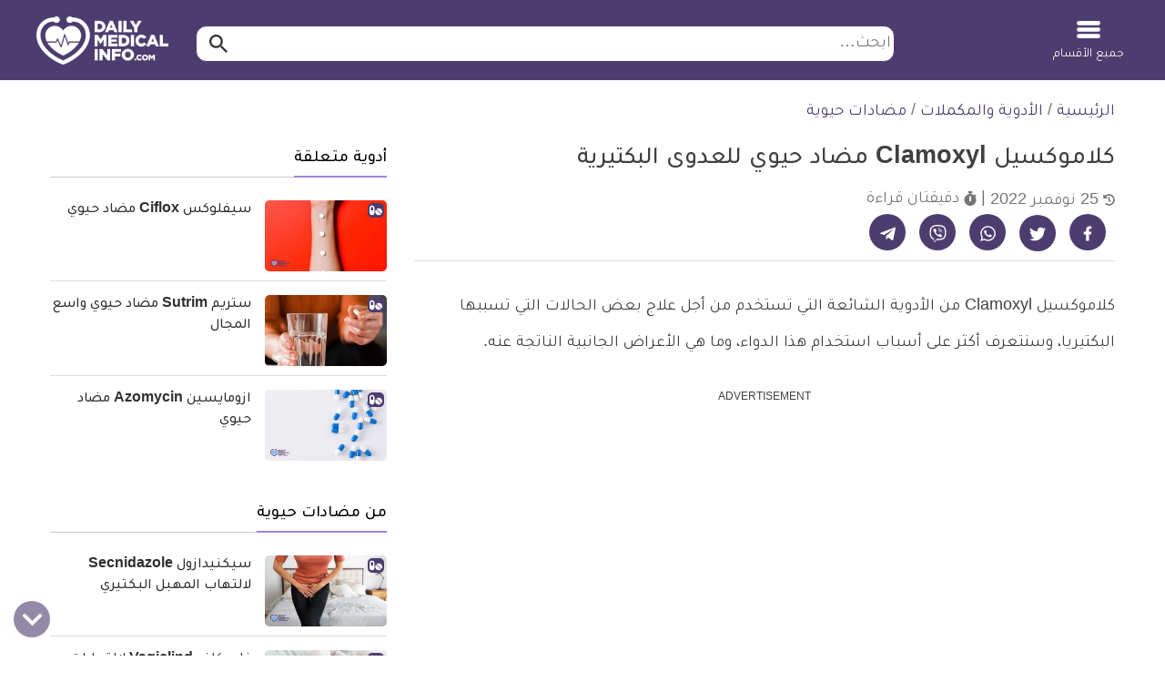

--- FILE ---
content_type: text/html; charset=UTF-8
request_url: https://dailymedicalinfo.com/view-drug/%D9%83%D9%84%D8%A7%D9%85%D9%88%D9%83%D8%B3%D9%8A%D9%84/
body_size: 42616
content:
<!doctype html>
<html dir="rtl" lang="ar" prefix="og: https://ogp.me/ns#">
<head>
	<meta charset="UTF-8">
	<meta name="viewport" content="width=device-width, initial-scale=1">
	<link rel="profile" href="https://gmpg.org/xfn/11">

	
<!-- تحسين مُحركات البحث بواسطة رانك ماث برو (Rank Math PRO)-  https://s.rankmath.com/home -->
<title>كلاموكسيل Clamoxyl مضاد حيوي للعدوى البكتيرية | ديلي ميديكال انفو</title>
<meta name="description" content="كلاموكسيل Clamoxyl من الأدوية الشائعة التي تستخدم من أجل علاج بعض الحالات التي تسببها البكتيريا مثل الالتهاب الرئوي، وسنتعرف أكثر على أسباب استخدام هذا الدواء،"/>
<meta name="keywords" content="مضادات حيوية,كلاموكسيل,Clamoxyl,مضاد,حيوي,للعدوى,البكتيرية" /><link rel="publisher" href="https://dailymedicalinfo.com/" /><link rel="author" href="https://dailymedicalinfo.com/author/rawdabakr/" /><meta name="thumbnail" content="https://media.dailymedicalinfo.com/2022/11/كلاموكسيل-Clamoxyl.jpg" /><meta name="robots" content="follow, index, max-snippet:-1, max-video-preview:-1, max-image-preview:large"/>
<link rel="canonical" href="https://dailymedicalinfo.com/view-drug/%d9%83%d9%84%d8%a7%d9%85%d9%88%d9%83%d8%b3%d9%8a%d9%84/" />
<meta property="og:locale" content="ar_AR" />
<meta property="og:type" content="article" />
<meta property="og:title" content="كلاموكسيل Clamoxyl مضاد حيوي للعدوى البكتيرية | ديلي ميديكال انفو" />
<meta property="og:description" content="كلاموكسيل Clamoxyl من الأدوية الشائعة التي تستخدم من أجل علاج بعض الحالات التي تسببها البكتيريا مثل الالتهاب الرئوي، وسنتعرف أكثر على أسباب استخدام هذا الدواء،" />
<meta property="og:url" content="https://dailymedicalinfo.com/view-drug/%d9%83%d9%84%d8%a7%d9%85%d9%88%d9%83%d8%b3%d9%8a%d9%84/" />
<meta property="og:site_name" content="ديلي ميديكال انفو" />
<meta property="article:publisher" content="https://www.facebook.com/DailyMedicalinfo/" />
<meta property="article:tag" content="العدوى البكتيرية" />
<meta property="article:tag" content="المضادات الحيوية" />
<meta property="og:image" content="https://media.dailymedicalinfo.com/2022/11/كلاموكسيل-Clamoxyl.jpg" />
<meta property="og:image:secure_url" content="https://media.dailymedicalinfo.com/2022/11/كلاموكسيل-Clamoxyl.jpg" />
<meta property="og:image:width" content="600" />
<meta property="og:image:height" content="350" />
<meta property="og:image:alt" content="كلاموكسيل Clamoxyl" />
<meta property="og:image:type" content="image/jpeg" />
<meta property="article:published_time" content="2022-11-25T10:14:25+02:00" />
<meta name="twitter:card" content="summary_large_image" />
<meta name="twitter:title" content="كلاموكسيل Clamoxyl مضاد حيوي للعدوى البكتيرية | ديلي ميديكال انفو" />
<meta name="twitter:description" content="كلاموكسيل Clamoxyl من الأدوية الشائعة التي تستخدم من أجل علاج بعض الحالات التي تسببها البكتيريا مثل الالتهاب الرئوي، وسنتعرف أكثر على أسباب استخدام هذا الدواء،" />
<meta name="twitter:site" content="@dmedicalinfo" />
<meta name="twitter:creator" content="@dmedicalinfo" />
<meta name="twitter:image" content="https://media.dailymedicalinfo.com/2022/11/كلاموكسيل-Clamoxyl.jpg?v=1766239313" />
<script type="application/ld+json" class="rank-math-schema-pro">{"@context":"https://schema.org","@graph":[{"@type":"Place","@id":"https://dailymedicalinfo.com/#place","geo":{"@type":"GeoCoordinates","latitude":"30.0537033","longitude":"31.3464928"},"hasMap":"https://www.google.com/maps/search/?api=1&amp;query=30.0537033,31.3464928","address":{"@type":"PostalAddress","streetAddress":"6 Samir Abdel Raouf , Nasr City","addressRegion":"Cairo","postalCode":"11762","addressCountry":"Egypt"}},{"@type":"Organization","@id":"https://dailymedicalinfo.com/#organization","name":"\u062f\u064a\u0644\u064a \u0645\u064a\u062f\u064a\u0643\u0627\u0644 \u0627\u0646\u0641\u0648 - Daily Medical Info","url":"https://dailymedicalinfo.com","sameAs":["https://www.facebook.com/DailyMedicalinfo/","https://twitter.com/dmedicalinfo"],"email":"info@dailymedicalinfo.net","address":{"@type":"PostalAddress","streetAddress":"6 Samir Abdel Raouf , Nasr City","addressRegion":"Cairo","postalCode":"11762","addressCountry":"Egypt"},"logo":{"@type":"ImageObject","@id":"https://dailymedicalinfo.com/#logo","url":"https://media.dailymedicalinfo.com/2019/12/DMI-Logo.jpg","contentUrl":"https://media.dailymedicalinfo.com/2019/12/DMI-Logo.jpg","caption":"\u062f\u064a\u0644\u064a \u0645\u064a\u062f\u064a\u0643\u0627\u0644 \u0627\u0646\u0641\u0648","inLanguage":"ar","width":"457","height":"457"},"location":{"@id":"https://dailymedicalinfo.com/#place"}},{"@type":"WebSite","@id":"https://dailymedicalinfo.com/#website","url":"https://dailymedicalinfo.com","name":"\u062f\u064a\u0644\u064a \u0645\u064a\u062f\u064a\u0643\u0627\u0644 \u0627\u0646\u0641\u0648","alternateName":"Daily Medical Info","publisher":{"@id":"https://dailymedicalinfo.com/#organization"},"inLanguage":"ar"},{"@type":"ImageObject","@id":"https://media.dailymedicalinfo.com/2022/11/\u0643\u0644\u0627\u0645\u0648\u0643\u0633\u064a\u0644-Clamoxyl.jpg","url":"https://media.dailymedicalinfo.com/2022/11/\u0643\u0644\u0627\u0645\u0648\u0643\u0633\u064a\u0644-Clamoxyl.jpg","width":"600","height":"350","caption":"\u0643\u0644\u0627\u0645\u0648\u0643\u0633\u064a\u0644 Clamoxyl","inLanguage":"ar"},{"@type":"BreadcrumbList","@id":"https://dailymedicalinfo.com/view-drug/%d9%83%d9%84%d8%a7%d9%85%d9%88%d9%83%d8%b3%d9%8a%d9%84/#breadcrumb","itemListElement":[{"@type":"ListItem","position":"1","item":{"@id":"https://dailymedicalinfo.com","name":"\u0627\u0644\u0631\u0626\u064a\u0633\u064a\u0629"}},{"@type":"ListItem","position":"2","item":{"@id":"https://dailymedicalinfo.com/drugs/","name":"\u0627\u0644\u0623\u062f\u0648\u064a\u0629 \u0648\u0627\u0644\u0645\u0643\u0645\u0644\u0627\u062a"}},{"@type":"ListItem","position":"3","item":{"@id":"https://dailymedicalinfo.com/drugs-category/%d9%85%d8%b6%d8%a7%d8%af%d8%a7%d8%aa-%d8%ad%d9%8a%d9%88%d9%8a%d8%a9/","name":"\u0645\u0636\u0627\u062f\u0627\u062a \u062d\u064a\u0648\u064a\u0629"}},{"@type":"ListItem","position":"4","item":{"@id":"https://dailymedicalinfo.com/view-drug/%d9%83%d9%84%d8%a7%d9%85%d9%88%d9%83%d8%b3%d9%8a%d9%84/","name":"\u0643\u0644\u0627\u0645\u0648\u0643\u0633\u064a\u0644 Clamoxyl \u0645\u0636\u0627\u062f \u062d\u064a\u0648\u064a \u0644\u0644\u0639\u062f\u0648\u0649 \u0627\u0644\u0628\u0643\u062a\u064a\u0631\u064a\u0629"}}]},{"@type":"WebPage","@id":"https://dailymedicalinfo.com/view-drug/%d9%83%d9%84%d8%a7%d9%85%d9%88%d9%83%d8%b3%d9%8a%d9%84/#webpage","url":"https://dailymedicalinfo.com/view-drug/%d9%83%d9%84%d8%a7%d9%85%d9%88%d9%83%d8%b3%d9%8a%d9%84/","name":"\u0643\u0644\u0627\u0645\u0648\u0643\u0633\u064a\u0644 Clamoxyl \u0645\u0636\u0627\u062f \u062d\u064a\u0648\u064a \u0644\u0644\u0639\u062f\u0648\u0649 \u0627\u0644\u0628\u0643\u062a\u064a\u0631\u064a\u0629 | \u062f\u064a\u0644\u064a \u0645\u064a\u062f\u064a\u0643\u0627\u0644 \u0627\u0646\u0641\u0648","datePublished":"2022-11-25T10:14:25+02:00","dateModified":"2022-11-25T10:14:25+02:00","isPartOf":{"@id":"https://dailymedicalinfo.com/#website"},"primaryImageOfPage":{"@id":"https://media.dailymedicalinfo.com/2022/11/\u0643\u0644\u0627\u0645\u0648\u0643\u0633\u064a\u0644-Clamoxyl.jpg"},"inLanguage":"ar","breadcrumb":{"@id":"https://dailymedicalinfo.com/view-drug/%d9%83%d9%84%d8%a7%d9%85%d9%88%d9%83%d8%b3%d9%8a%d9%84/#breadcrumb"}},{"@type":"Person","@id":"https://dailymedicalinfo.com/author/rawdabakr/","name":"\u0631\u0648\u0636\u0629 \u0628\u0643\u0631","description":"\u0645\u062d\u0631\u0631\u0629 \u0641\u064a \u0645\u0648\u0642\u0639 \u0643\u0644 \u064a\u0648\u0645 \u0645\u0639\u0644\u0648\u0645\u0629 \u0637\u0628\u064a\u0629\u060c \u062d\u0627\u0635\u0644\u0629 \u0639\u0644\u0649 \u0644\u064a\u0633\u0627\u0646\u0633 \u0622\u062f\u0627\u0628 \u0625\u0639\u0644\u0627\u0645 \u0642\u0633\u0645 \u0635\u062d\u0627\u0641\u0629 \u0648\u062d\u0627\u0644\u064a\u0627 \u062a\u0642\u0648\u0645 \u0628\u062f\u0631\u0627\u0633\u0629 \u0627\u0644\u0645\u0627\u062c\u0633\u062a\u064a\u0631. \u062a\u0647\u062a\u0645 \u0628\u0627\u0644\u0643\u062a\u0627\u0628\u0629 \u0641\u064a \u0627\u0644\u0645\u062c\u0627\u0644 \u0627\u0644\u0637\u0628\u064a \u0628\u0645\u0627 \u064a\u062e\u062f\u0645 \u0627\u0644\u0642\u0631\u0627\u0621 \u0641\u064a \u0645\u062c\u0627\u0644\u0627\u062a \u0635\u062d\u064a\u0629 \u0645\u062e\u062a\u0644\u0641\u0629 \u062a\u0641\u064a\u062f\u0647\u0645 \u0641\u064a \u062d\u064a\u0627\u062a\u0647\u0645 \u0627\u0644\u064a\u0648\u0645\u064a\u0629 \u0648\u0628\u0645\u0627 \u064a\u062e\u062f\u0645 \u062a\u0646\u0645\u064a\u0629 \u0627\u0644\u0645\u062c\u062a\u0645\u0639 \u0628\u0634\u0643\u0644 \u0639\u0627\u0645 .","url":"https://dailymedicalinfo.com/author/rawdabakr/","image":{"@type":"ImageObject","@id":"https://secure.gravatar.com/avatar/989aab33d9f2ee89bca495d90c26282d30a26d8ec5808549b7163324c45e86e4?s=96&amp;d=mm&amp;r=g","url":"https://secure.gravatar.com/avatar/989aab33d9f2ee89bca495d90c26282d30a26d8ec5808549b7163324c45e86e4?s=96&amp;d=mm&amp;r=g","caption":"\u0631\u0648\u0636\u0629 \u0628\u0643\u0631","inLanguage":"ar"},"worksFor":{"@id":"https://dailymedicalinfo.com/#organization"}},{"@type":"Article","headline":"\u0643\u0644\u0627\u0645\u0648\u0643\u0633\u064a\u0644 Clamoxyl \u0645\u0636\u0627\u062f \u062d\u064a\u0648\u064a \u0644\u0644\u0639\u062f\u0648\u0649 \u0627\u0644\u0628\u0643\u062a\u064a\u0631\u064a\u0629 | \u062f\u064a\u0644\u064a \u0645\u064a\u062f\u064a\u0643\u0627\u0644 \u0627\u0646\u0641\u0648","keywords":"\u0643\u0644\u0627\u0645\u0648\u0643\u0633\u064a\u0644,Clamoxyl","datePublished":"2022-11-25T10:14:25+02:00","dateModified":"2022-11-25T10:14:25+02:00","articleSection":"\u0645\u0636\u0627\u062f\u0627\u062a \u062d\u064a\u0648\u064a\u0629","author":{"@id":"https://dailymedicalinfo.com/author/rawdabakr/","name":"\u0631\u0648\u0636\u0629 \u0628\u0643\u0631"},"publisher":{"@id":"https://dailymedicalinfo.com/#organization"},"description":"\u0643\u0644\u0627\u0645\u0648\u0643\u0633\u064a\u0644 Clamoxyl \u0645\u0646 \u0627\u0644\u0623\u062f\u0648\u064a\u0629 \u0627\u0644\u0634\u0627\u0626\u0639\u0629 \u0627\u0644\u062a\u064a \u062a\u0633\u062a\u062e\u062f\u0645 \u0645\u0646 \u0623\u062c\u0644 \u0639\u0644\u0627\u062c \u0628\u0639\u0636 \u0627\u0644\u062d\u0627\u0644\u0627\u062a \u0627\u0644\u062a\u064a \u062a\u0633\u0628\u0628\u0647\u0627 \u0627\u0644\u0628\u0643\u062a\u064a\u0631\u064a\u0627 \u0645\u062b\u0644 \u0627\u0644\u0627\u0644\u062a\u0647\u0627\u0628 \u0627\u0644\u0631\u0626\u0648\u064a\u060c \u0648\u0633\u0646\u062a\u0639\u0631\u0641 \u0623\u0643\u062b\u0631 \u0639\u0644\u0649 \u0623\u0633\u0628\u0627\u0628 \u0627\u0633\u062a\u062e\u062f\u0627\u0645 \u0647\u0630\u0627 \u0627\u0644\u062f\u0648\u0627\u0621\u060c","name":"\u0643\u0644\u0627\u0645\u0648\u0643\u0633\u064a\u0644 Clamoxyl \u0645\u0636\u0627\u062f \u062d\u064a\u0648\u064a \u0644\u0644\u0639\u062f\u0648\u0649 \u0627\u0644\u0628\u0643\u062a\u064a\u0631\u064a\u0629 | \u062f\u064a\u0644\u064a \u0645\u064a\u062f\u064a\u0643\u0627\u0644 \u0627\u0646\u0641\u0648","@id":"https://dailymedicalinfo.com/view-drug/%d9%83%d9%84%d8%a7%d9%85%d9%88%d9%83%d8%b3%d9%8a%d9%84/#richSnippet","isPartOf":{"@id":"https://dailymedicalinfo.com/view-drug/%d9%83%d9%84%d8%a7%d9%85%d9%88%d9%83%d8%b3%d9%8a%d9%84/#webpage"},"image":{"@id":"https://media.dailymedicalinfo.com/2022/11/\u0643\u0644\u0627\u0645\u0648\u0643\u0633\u064a\u0644-Clamoxyl.jpg"},"inLanguage":"ar","mainEntityOfPage":{"@id":"https://dailymedicalinfo.com/view-drug/%d9%83%d9%84%d8%a7%d9%85%d9%88%d9%83%d8%b3%d9%8a%d9%84/#webpage"}}]}</script>
<!-- /إضافة تحسين محركات البحث لووردبريس Rank Math -->

<link rel='dns-prefetch' href='//www.googletagmanager.com' />
<style id='wp-img-auto-sizes-contain-inline-css'>
img:is([sizes=auto i],[sizes^="auto," i]){contain-intrinsic-size:3000px 1500px}
/*# sourceURL=wp-img-auto-sizes-contain-inline-css */
</style>
<style id='classic-theme-styles-inline-css'>
/*! This file is auto-generated */
.wp-block-button__link{color:#fff;background-color:#32373c;border-radius:9999px;box-shadow:none;text-decoration:none;padding:calc(.667em + 2px) calc(1.333em + 2px);font-size:1.125em}.wp-block-file__button{background:#32373c;color:#fff;text-decoration:none}
/*# sourceURL=/wp-includes/css/classic-themes.min.css */
</style>
<link rel='stylesheet' id='dmi-stylesheet-css' href='https://dailymedicalinfo.com/wp-content/themes/dmi/assets/css/cached_05a665121f8e57844f232b5a8a741968.css?ver=73' media='all' />

<!-- Google tag (gtag.js) snippet added by Site Kit -->
<!-- Google Analytics snippet added by Site Kit -->
<script src="https://www.googletagmanager.com/gtag/js?id=G-PTJE6VX7GE" id="google_gtagjs-js" async></script>
<script id="google_gtagjs-js-after">
window.dataLayer = window.dataLayer || [];function gtag(){dataLayer.push(arguments);}
gtag("set","linker",{"domains":["dailymedicalinfo.com"]});
gtag("js", new Date());
gtag("set", "developer_id.dZTNiMT", true);
gtag("config", "G-PTJE6VX7GE");
 window._googlesitekit = window._googlesitekit || {}; window._googlesitekit.throttledEvents = []; window._googlesitekit.gtagEvent = (name, data) => { var key = JSON.stringify( { name, data } ); if ( !! window._googlesitekit.throttledEvents[ key ] ) { return; } window._googlesitekit.throttledEvents[ key ] = true; setTimeout( () => { delete window._googlesitekit.throttledEvents[ key ]; }, 5 ); gtag( "event", name, { ...data, event_source: "site-kit" } ); }; 
//# sourceURL=google_gtagjs-js-after
</script>
<link rel='shortlink' href='https://dailymedicalinfo.com/?p=474086' />
<meta name="generator" content="Site Kit by Google 1.168.0" /><script>var dmiChannelTarget = ["drugs"];var dmiKeywordTarget = ["\u0645\u0636\u0627\u062f\u0627\u062a \u062d\u064a\u0648\u064a\u0629"];</script><script async src="https://pagead2.googlesyndication.com/pagead/js/adsbygoogle.js?client=ca-pub-4944293829532635"
     crossorigin="anonymous"></script><script> window._izq = window._izq || []; window._izq.push(["init" ]); </script>
<script src="https://cdn.izooto.com/scripts/df18eea0f67fbce2477524f4b7b3523713c2ee59.js"></script><script async src="https://securepubads.g.doubleclick.net/tag/js/gpt.js"></script>

<script>
window.googletag = window.googletag || {cmd: []};
window.dmiSlots    = [];
window.loadedSlots = [];
var slot1,slot2,slot3,slot4,slot5,slot6, slot7, slot8, slot9, slot10, slot11, slot12;
googletag.cmd.push(function() {
//     slot1 = googletag.defineSlot('/21813789557/DMI-below-header', [[970, 250], [970, 90], [728, 90], [336, 280], [300, 250], [320, 100]], 'div-gpt-ad-1589746076637-0').addService(googletag.pubads());
slot1 = googletag.defineSlot('/21813789557/DMI-below-header', [[728, 90], [320, 100], [300, 250], [336, 280], [970, 90], [970, 250]], 'div-gpt-ad-1617623557461-0').addService(googletag.pubads());
    slot2 = googletag.defineOutOfPageSlot('/21813789557/DMI-in-article-RM', 'div-gpt-ad-1589746233519-0').addService(googletag.pubads());
    slot3 = googletag.defineSlot('/21813789557/DMI-in-article-unit-1', [[728, 400], [336, 280], [300, 250], [1, 1], [300, 300], [300, 400]], 'div-gpt-ad-1589746415328-0').addService(googletag.pubads());
    slot4 = googletag.defineSlot('/21813789557/dmi-in-article-unit-2', [[728, 400], [336, 280], [300, 250], [300, 400]], 'div-gpt-ad-1589746462181-0').addService(googletag.pubads());
    slot5 = googletag.defineSlot('/21813789557/dmi-in-article-unit-3', [[728, 400], [336, 280], [300, 250], [300, 400]], 'div-gpt-ad-1589746498139-0').addService(googletag.pubads());
    slot6 = googletag.defineSlot('/21813789557/dmi-in-article-unit-4', [[728, 400], [336, 280], [300, 250]], 'div-gpt-ad-1589746531247-0').addService(googletag.pubads());
    slot7 = googletag.defineSlot('/21813789557/DMI-Sticky', [[320, 100], [728, 90]], 'DMI-Sticky').addService(googletag.pubads());
	slot8 = googletag.defineSlot('/21813789557/dmi-in-article-unit-5', [[728, 400], [300, 250], [336, 280], [300, 300]], 'div-gpt-ad-1619002361096-0').addService(googletag.pubads());
	slot9 = googletag.defineSlot('/21813789557/test-dmi-1x1', [[336, 280], [300, 250], [1, 1], [300, 300]], 'div-gpt-ad-1629291261949-0').addService(googletag.pubads());
	slot10 = googletag.defineSlot('/21813789557/DMI-in-article-unit-6', [[300, 250], [300, 300], [336, 280], [728, 400], [300, 400]], 'div-gpt-ad-1652031165405-0').addService(googletag.pubads());
	slot11 = googletag.defineSlot('/21813789557/dmi-in-article-unit-7', [[300, 250], [728, 400], [336, 280], [300, 300], [300, 400]], 'div-gpt-ad-1652031251219-0').addService(googletag.pubads());
	slot12 = googletag.defineSlot('/21813789557/dmi-in-article-unit-8', [[300, 250], [336, 280], [728, 400], [300, 300], [300, 400]], 'div-gpt-ad-1652030919590-0').addService(googletag.pubads());
	
    var slot1SizeMap = googletag.sizeMapping().
    addSize([980, 690], [[970, 90], [728, 90]]).
    addSize([0,0], [[320, 100]]).build();
    slot1.defineSizeMapping(slot1SizeMap);
    googletag.pubads().disableInitialLoad();
	if (dmiChannelTarget.length){
			googletag.pubads().setTargeting('Channel_Targeting',dmiChannelTarget);
	}
	if (dmiKeywordTarget.length){
		googletag.pubads().setTargeting('KeyWords',dmiKeywordTarget);
	}
   googletag.enableServices();
    Array.prototype.push.apply(dmiSlots, [slot1,slot2,slot3,slot4,slot5,slot6, slot7, slot8, slot9, slot10, slot11, slot12]);
});
</script>
<link rel="preload" href="/wp-content/themes/dmi/assets/fonts/tajawal/tajawal-light.woff2" as="font" type="font/woff2" crossorigin>
<link rel="preload" href="/wp-content/themes/dmi/assets/fonts/tajawal/tajawal-bold.woff2" as="font" type="font/woff2" crossorigin><script>var catName ='مضادات حيوية';
var postType ='drugs';
var postTagsJoined ='العدوى-البكتيرية المضادات-الحيوية ';
var dmiPostAuthor ='rawdabakr';
var catName_procedures ='';
var catName_symptoms ='';
var catName_disease ='';
var catName_drugs ='مضادات حيوية';
var postGroup ='N/A';
var drugsType ='الاسم التجاري';
</script><!-- Google Tag Manager -->
        <script>(function(w,d,s,l,i){w[l]=w[l]||[];w[l].push({'gtm.start':
        new Date().getTime(),event:'gtm.js'});var f=d.getElementsByTagName(s)[0],
        j=d.createElement(s),dl=l!='dataLayer'?'&l='+l:'';j.async=true;j.src=
        'https://www.googletagmanager.com/gtm.js?id='+i+dl;f.parentNode.insertBefore(j,f);
        })(window,document,'script','dataLayer','GTM-5D5D9PK');</script>
        <!-- End Google Tag Manager --><link rel="icon" href="https://media.dailymedicalinfo.com/2023/03/cropped-dmi-icon-inverse-32x32.png" sizes="32x32" />
<link rel="icon" href="https://media.dailymedicalinfo.com/2023/03/cropped-dmi-icon-inverse-192x192.png" sizes="192x192" />
<link rel="apple-touch-icon" href="https://media.dailymedicalinfo.com/2023/03/cropped-dmi-icon-inverse-180x180.png" />
<meta name="msapplication-TileImage" content="https://media.dailymedicalinfo.com/2023/03/cropped-dmi-icon-inverse-270x270.png" />
<style id='global-styles-inline-css'>
:root{--wp--preset--aspect-ratio--square: 1;--wp--preset--aspect-ratio--4-3: 4/3;--wp--preset--aspect-ratio--3-4: 3/4;--wp--preset--aspect-ratio--3-2: 3/2;--wp--preset--aspect-ratio--2-3: 2/3;--wp--preset--aspect-ratio--16-9: 16/9;--wp--preset--aspect-ratio--9-16: 9/16;--wp--preset--color--black: #000000;--wp--preset--color--cyan-bluish-gray: #abb8c3;--wp--preset--color--white: #ffffff;--wp--preset--color--pale-pink: #f78da7;--wp--preset--color--vivid-red: #cf2e2e;--wp--preset--color--luminous-vivid-orange: #ff6900;--wp--preset--color--luminous-vivid-amber: #fcb900;--wp--preset--color--light-green-cyan: #7bdcb5;--wp--preset--color--vivid-green-cyan: #00d084;--wp--preset--color--pale-cyan-blue: #8ed1fc;--wp--preset--color--vivid-cyan-blue: #0693e3;--wp--preset--color--vivid-purple: #9b51e0;--wp--preset--gradient--vivid-cyan-blue-to-vivid-purple: linear-gradient(135deg,rgb(6,147,227) 0%,rgb(155,81,224) 100%);--wp--preset--gradient--light-green-cyan-to-vivid-green-cyan: linear-gradient(135deg,rgb(122,220,180) 0%,rgb(0,208,130) 100%);--wp--preset--gradient--luminous-vivid-amber-to-luminous-vivid-orange: linear-gradient(135deg,rgb(252,185,0) 0%,rgb(255,105,0) 100%);--wp--preset--gradient--luminous-vivid-orange-to-vivid-red: linear-gradient(135deg,rgb(255,105,0) 0%,rgb(207,46,46) 100%);--wp--preset--gradient--very-light-gray-to-cyan-bluish-gray: linear-gradient(135deg,rgb(238,238,238) 0%,rgb(169,184,195) 100%);--wp--preset--gradient--cool-to-warm-spectrum: linear-gradient(135deg,rgb(74,234,220) 0%,rgb(151,120,209) 20%,rgb(207,42,186) 40%,rgb(238,44,130) 60%,rgb(251,105,98) 80%,rgb(254,248,76) 100%);--wp--preset--gradient--blush-light-purple: linear-gradient(135deg,rgb(255,206,236) 0%,rgb(152,150,240) 100%);--wp--preset--gradient--blush-bordeaux: linear-gradient(135deg,rgb(254,205,165) 0%,rgb(254,45,45) 50%,rgb(107,0,62) 100%);--wp--preset--gradient--luminous-dusk: linear-gradient(135deg,rgb(255,203,112) 0%,rgb(199,81,192) 50%,rgb(65,88,208) 100%);--wp--preset--gradient--pale-ocean: linear-gradient(135deg,rgb(255,245,203) 0%,rgb(182,227,212) 50%,rgb(51,167,181) 100%);--wp--preset--gradient--electric-grass: linear-gradient(135deg,rgb(202,248,128) 0%,rgb(113,206,126) 100%);--wp--preset--gradient--midnight: linear-gradient(135deg,rgb(2,3,129) 0%,rgb(40,116,252) 100%);--wp--preset--font-size--small: 13px;--wp--preset--font-size--medium: 20px;--wp--preset--font-size--large: 36px;--wp--preset--font-size--x-large: 42px;--wp--preset--spacing--20: 0.44rem;--wp--preset--spacing--30: 0.67rem;--wp--preset--spacing--40: 1rem;--wp--preset--spacing--50: 1.5rem;--wp--preset--spacing--60: 2.25rem;--wp--preset--spacing--70: 3.38rem;--wp--preset--spacing--80: 5.06rem;--wp--preset--shadow--natural: 6px 6px 9px rgba(0, 0, 0, 0.2);--wp--preset--shadow--deep: 12px 12px 50px rgba(0, 0, 0, 0.4);--wp--preset--shadow--sharp: 6px 6px 0px rgba(0, 0, 0, 0.2);--wp--preset--shadow--outlined: 6px 6px 0px -3px rgb(255, 255, 255), 6px 6px rgb(0, 0, 0);--wp--preset--shadow--crisp: 6px 6px 0px rgb(0, 0, 0);}:where(.is-layout-flex){gap: 0.5em;}:where(.is-layout-grid){gap: 0.5em;}body .is-layout-flex{display: flex;}.is-layout-flex{flex-wrap: wrap;align-items: center;}.is-layout-flex > :is(*, div){margin: 0;}body .is-layout-grid{display: grid;}.is-layout-grid > :is(*, div){margin: 0;}:where(.wp-block-columns.is-layout-flex){gap: 2em;}:where(.wp-block-columns.is-layout-grid){gap: 2em;}:where(.wp-block-post-template.is-layout-flex){gap: 1.25em;}:where(.wp-block-post-template.is-layout-grid){gap: 1.25em;}.has-black-color{color: var(--wp--preset--color--black) !important;}.has-cyan-bluish-gray-color{color: var(--wp--preset--color--cyan-bluish-gray) !important;}.has-white-color{color: var(--wp--preset--color--white) !important;}.has-pale-pink-color{color: var(--wp--preset--color--pale-pink) !important;}.has-vivid-red-color{color: var(--wp--preset--color--vivid-red) !important;}.has-luminous-vivid-orange-color{color: var(--wp--preset--color--luminous-vivid-orange) !important;}.has-luminous-vivid-amber-color{color: var(--wp--preset--color--luminous-vivid-amber) !important;}.has-light-green-cyan-color{color: var(--wp--preset--color--light-green-cyan) !important;}.has-vivid-green-cyan-color{color: var(--wp--preset--color--vivid-green-cyan) !important;}.has-pale-cyan-blue-color{color: var(--wp--preset--color--pale-cyan-blue) !important;}.has-vivid-cyan-blue-color{color: var(--wp--preset--color--vivid-cyan-blue) !important;}.has-vivid-purple-color{color: var(--wp--preset--color--vivid-purple) !important;}.has-black-background-color{background-color: var(--wp--preset--color--black) !important;}.has-cyan-bluish-gray-background-color{background-color: var(--wp--preset--color--cyan-bluish-gray) !important;}.has-white-background-color{background-color: var(--wp--preset--color--white) !important;}.has-pale-pink-background-color{background-color: var(--wp--preset--color--pale-pink) !important;}.has-vivid-red-background-color{background-color: var(--wp--preset--color--vivid-red) !important;}.has-luminous-vivid-orange-background-color{background-color: var(--wp--preset--color--luminous-vivid-orange) !important;}.has-luminous-vivid-amber-background-color{background-color: var(--wp--preset--color--luminous-vivid-amber) !important;}.has-light-green-cyan-background-color{background-color: var(--wp--preset--color--light-green-cyan) !important;}.has-vivid-green-cyan-background-color{background-color: var(--wp--preset--color--vivid-green-cyan) !important;}.has-pale-cyan-blue-background-color{background-color: var(--wp--preset--color--pale-cyan-blue) !important;}.has-vivid-cyan-blue-background-color{background-color: var(--wp--preset--color--vivid-cyan-blue) !important;}.has-vivid-purple-background-color{background-color: var(--wp--preset--color--vivid-purple) !important;}.has-black-border-color{border-color: var(--wp--preset--color--black) !important;}.has-cyan-bluish-gray-border-color{border-color: var(--wp--preset--color--cyan-bluish-gray) !important;}.has-white-border-color{border-color: var(--wp--preset--color--white) !important;}.has-pale-pink-border-color{border-color: var(--wp--preset--color--pale-pink) !important;}.has-vivid-red-border-color{border-color: var(--wp--preset--color--vivid-red) !important;}.has-luminous-vivid-orange-border-color{border-color: var(--wp--preset--color--luminous-vivid-orange) !important;}.has-luminous-vivid-amber-border-color{border-color: var(--wp--preset--color--luminous-vivid-amber) !important;}.has-light-green-cyan-border-color{border-color: var(--wp--preset--color--light-green-cyan) !important;}.has-vivid-green-cyan-border-color{border-color: var(--wp--preset--color--vivid-green-cyan) !important;}.has-pale-cyan-blue-border-color{border-color: var(--wp--preset--color--pale-cyan-blue) !important;}.has-vivid-cyan-blue-border-color{border-color: var(--wp--preset--color--vivid-cyan-blue) !important;}.has-vivid-purple-border-color{border-color: var(--wp--preset--color--vivid-purple) !important;}.has-vivid-cyan-blue-to-vivid-purple-gradient-background{background: var(--wp--preset--gradient--vivid-cyan-blue-to-vivid-purple) !important;}.has-light-green-cyan-to-vivid-green-cyan-gradient-background{background: var(--wp--preset--gradient--light-green-cyan-to-vivid-green-cyan) !important;}.has-luminous-vivid-amber-to-luminous-vivid-orange-gradient-background{background: var(--wp--preset--gradient--luminous-vivid-amber-to-luminous-vivid-orange) !important;}.has-luminous-vivid-orange-to-vivid-red-gradient-background{background: var(--wp--preset--gradient--luminous-vivid-orange-to-vivid-red) !important;}.has-very-light-gray-to-cyan-bluish-gray-gradient-background{background: var(--wp--preset--gradient--very-light-gray-to-cyan-bluish-gray) !important;}.has-cool-to-warm-spectrum-gradient-background{background: var(--wp--preset--gradient--cool-to-warm-spectrum) !important;}.has-blush-light-purple-gradient-background{background: var(--wp--preset--gradient--blush-light-purple) !important;}.has-blush-bordeaux-gradient-background{background: var(--wp--preset--gradient--blush-bordeaux) !important;}.has-luminous-dusk-gradient-background{background: var(--wp--preset--gradient--luminous-dusk) !important;}.has-pale-ocean-gradient-background{background: var(--wp--preset--gradient--pale-ocean) !important;}.has-electric-grass-gradient-background{background: var(--wp--preset--gradient--electric-grass) !important;}.has-midnight-gradient-background{background: var(--wp--preset--gradient--midnight) !important;}.has-small-font-size{font-size: var(--wp--preset--font-size--small) !important;}.has-medium-font-size{font-size: var(--wp--preset--font-size--medium) !important;}.has-large-font-size{font-size: var(--wp--preset--font-size--large) !important;}.has-x-large-font-size{font-size: var(--wp--preset--font-size--x-large) !important;}
/*# sourceURL=global-styles-inline-css */
</style>
</head>

<body class="rtl wp-singular drugs-template-default single single-drugs postid-474086 wp-theme-dmi platform-dmi is-mobile">
<!-- Google Tag Manager (noscript) -->
			<noscript><iframe class="dmi-gtm-iframe" src="https://www.googletagmanager.com/ns.html?id=GTM-5D5D9PK"
			height="0" width="0" style="display:none;visibility:hidden"></iframe></noscript>
			<!-- End Google Tag Manager (noscript) --><div id="page" class="site">
		<a class="skip-link screen-reader-text" href="#primary">التخطي للمحتوى</a>

	<header id="masthead" class="site-header header-inverse site-header-fixed">
		<div class="container header-content">
			
			<div class="site-branding">
    <a href="https://dailymedicalinfo.com/" title="ديلي ميديكال انفو" rel="home">
        <img width="145" height="53" class="skip-lazy" src="https://dailymedicalinfo.com/wp-content/themes/dmi/assets/img/logo-inverse.png" alt="ديلي ميديكال انفو">
    </a>
            <p class="site-title">
            ديلي ميديكال انفو    </p>				
            <p class="site-description screen-reader-text">معلومة طبية موثقة</p>
    </div><!-- .site-branding --><div class="h-search">
<form method="get" id="searchform-545189229" action="https://dailymedicalinfo.com/search/" role="search" onsubmit="if (this.children[1].value == '') return false;">
    <label for="q-545189229" class="screen-reader-text">ابحث</label>
    <input value="" type="text" class="field" name="q" id="q-545189229" placeholder="ابحث&hellip;" />
    <button title="ابحث&hellip;" type="submit" class="submit" id="searchsubmit-545189229">
        <span class="screen-reader-text">
            ابحث&hellip;        </span>
         <svg height="20" width="20" focusable="false" aria-hidden="true" class="icon-search" version="1.1" viewBox="0 0 17.51 17.51" xmlns="http://www.w3.org/2000/svg">
 <path d="m12.52 11.02h-0.79l-0.28-0.27a6.51 6.51 0 1 0-0.7 0.7l0.27 0.28v0.79l5 4.99 1.49-1.49zm-6 0a4.5 4.5 0 1 1 4.5-4.5 4.494 4.494 0 0 1-4.5 4.5z" fill="currentColor"/>
 <path d="m-2.9801-2.9801h24v24h-24z" fill="none"/>
</svg>
     </button>
</form></div><div class="header-top-rigth">
    <button title="جميع الأقسام" id="menuToggle" class="menu-toggle" aria-controls="full-menu" aria-expanded="false">
         <svg width="26" focusable="false" aria-hidden="true" class="icon-menu" data-name="Component 23 – 29" version="1.1" viewBox="0 0 19.874 14.885" xmlns="http://www.w3.org/2000/svg">
 <path fill="currentColor" transform="translate(0 -342.24)" d="m18.045 353.47h-16.216a1.83 1.83 0 0 0 0 3.659h16.216a1.83 1.83 0 0 0 0-3.659zm0-5.613h-16.216a1.83 1.83 0 0 0 0 3.659h16.216a1.83 1.83 0 0 0 0-3.659zm0-5.613h-16.216a1.83 1.83 0 0 0 0 3.659h16.216a1.83 1.83 0 0 0 0-3.659z"/>
</svg>
          <svg width="19" aria-hidden="true" focusable="false" data-prefix="fas" data-icon="times" class="svg-inline--fa fa-times fa-w-11" role="img" xmlns="http://www.w3.org/2000/svg" viewBox="0 0 352 512"><path fill="currentColor" d="M242.72 256l100.07-100.07c12.28-12.28 12.28-32.19 0-44.48l-22.24-22.24c-12.28-12.28-32.19-12.28-44.48 0L176 189.28 75.93 89.21c-12.28-12.28-32.19-12.28-44.48 0L9.21 111.45c-12.28 12.28-12.28 32.19 0 44.48L109.28 256 9.21 356.07c-12.28 12.28-12.28 32.19 0 44.48l22.24 22.24c12.28 12.28 32.2 12.28 44.48 0L176 322.72l100.07 100.07c12.28 12.28 32.2 12.28 44.48 0l22.24-22.24c12.28-12.28 12.28-32.19 0-44.48L242.72 256z"></path></svg>         <span>
        جميع الأقسام        </span>
    </button>
</div><div id="fullMenuWrap" class="full-menu-wrap menu-hidden"><ul id="full-menu" class="menu"><li id="menu-item-391808" class="has-icon-stethoscope menu-item menu-item-type-post_type menu-item-object-page menu-item-has-children menu-item-391808"><a href="https://dailymedicalinfo.com/%d8%b7%d8%a8-%d9%88%d8%ad%d9%8a%d8%a7%d8%a9/"> <svg width="20" focusable="false" aria-hidden="true" class="icon-stethoscope" version="1.1" viewBox="0 0 20.455 19.448" xmlns="http://www.w3.org/2000/svg">
 <g transform="translate(-1.6254 -2.6278)">
  <rect transform="translate(0 -.165)" fill="none"/>
  <g transform="translate(2,3)">
   <path transform="translate(14.234,10.493)" d="m1.0039-0.37109c-0.75473 0-1.375 0.62027-1.375 1.375-8e-8 0.75473 0.62027 1.375 1.375 1.375 0.75473 1e-7 1.375-0.62027 1.375-1.375 1e-7 -0.75473-0.62027-1.375-1.375-1.375zm0 0.74219c0.35426-4e-8 0.63281 0.27855 0.63281 0.63281 0 0.35426-0.27855 0.63281-0.63281 0.63281-0.35426 0-0.63281-0.27855-0.63281-0.63281 0-0.35426 0.27855-0.63281 0.63281-0.63281zm-10.862-2.1471c-0.21189 1.8343-0.10108 3.6487-0.17187 5.4141-0.31172-0.28331-0.60086-0.6826-0.95508-0.7793-0.63262-0.1727-1.3024 0.057995-1.8652 0.61914-0.61862 0.61678-0.72449 1.5182-0.48242 2.2598 0.2391 0.73246 0.8675 1.3595 1.7168 1.375 1.0303 0.13538 2.0025-0.54215 2.2148-1.5625v-0.001953l0.00195-0.00391c0.013197-0.068647-6.32e-5 -0.13642 0.011719-0.20508 0.36845 0.55789 0.71079 1.1455 1.3184 1.7441 0.83466 0.82233 1.9955 1.5 3.6016 1.5 0.88542 0 1.6678-0.47242 2.3281-1.1191 0.66029-0.64672 1.2184-1.4835 1.6797-2.3125 0.92255-1.658 1.4551-3.3047 1.4551-3.3047l-0.70508-0.22852s-0.51849 1.5924-1.3984 3.1738c-0.43997 0.79073-0.97076 1.5745-1.5508 2.1426-0.58002 0.56809-1.189 0.90625-1.8086 0.90625-1.4039 0-2.3422-0.55624-3.082-1.2852-0.73984-0.72892-1.2493-1.6325-1.7266-2.3008l-0.0039-0.0039c-0.012648-0.017244-0.028358-0.016223-0.041022-0.033209 0.15643-2.0181-0.018246-4.0256 0.19922-5.9082zm-1.3223 5.3496c0.31252 0.085319 0.7058 0.46895 1.1016 0.94336-0.0301 0.29108 6e-3 0.59875-0.04883 0.88477-0.13707 0.65135-0.74918 1.0803-1.4082 0.98438l-0.02539-0.00391h-0.02734c-0.50344 0-0.87163-0.36208-1.0391-0.875-0.16743-0.51292-0.0876-1.1167 0.30078-1.5039 0.44418-0.44285 0.77635-0.53073 1.1465-0.42969zm-1.3968-13.789s-0.47069 0.09709-0.95508 0.33984c-0.2422 0.12138-0.49575 0.28038-0.70312 0.50391-0.20644 0.22251-0.36572 0.52781-0.36719 0.88281-0.03773 1.2102 0.18945 2.4151 0.66797 3.5273l0.0078 0.01954c0.3368 0.67255 0.90063 1.5417 1.6484 2.2656 0.74781 0.72388 1.6957 1.3145 2.7891 1.3145 1.0933 0 2.0412-0.59068 2.7891-1.3145 0.74783-0.72378 1.3116-1.5925 1.6484-2.2656l0.00781-0.017578 0.00781-0.015625c0.43028-1.1193 0.65355-2.3087 0.66211-3.5078v-0.00195c0-0.35765-0.16166-0.6648-0.36914-0.88867-0.20748-0.22387-0.45884-0.38274-0.70117-0.50391-0.48467-0.24233-0.95703-0.33789-0.95703-0.33789l-0.15234 0.72461s0.39501 0.086177 0.77734 0.27734c0.19117 0.095583 0.37259 0.21681 0.49023 0.34375 0.11764 0.12694 0.17188 0.24041 0.17188 0.38477-0.00811 1.104-0.21704 2.1974-0.61133 3.2285-0.30343 0.60236-0.82738 1.4092-1.4883 2.0488-0.66642 0.64497-1.4527 1.1035-2.2754 1.1035-0.82264 0-1.607-0.4584-2.2734-1.1035-0.66389-0.64265-1.1914-1.4558-1.4941-2.0586-0.43339-1.0118-0.64281-2.1068-0.60742-3.207v-0.01172c0-0.14293 0.05608-0.2559 0.17383-0.38281 0.11775-0.12691 0.29893-0.24983 0.49024-0.3457 0.38261-0.19175 0.77734-0.27734 0.77734-0.27734zm6.8101 4.879c-0.87665 1.1265-2.2664 1.7279-3.6875 1.5938l-0.017578-0.00195h-0.017578c-0.98053 0-1.7822-0.093858-2.3984-0.33008-0.61627-0.23622-1.0528-0.59734-1.3789-1.209l-0.6543 0.34961c0.40385 0.75735 1.0148 1.2623 1.7676 1.5508 0.74609 0.28598 1.6266 0.37342 2.6406 0.375 1.6687 0.15404 3.3026-0.55012 4.332-1.873zm-5.9878-5.527c-0.56762-0.0226-1.0606 0.409-1.1133 0.97461l-2e-3 0.00977v0.00977c-0.0226 0.56762 0.409 1.0625 0.97461 1.1152l0.04297 0.00391 0.04297-0.00586c0.49417-0.068719 0.90163-0.42747 1.0352-0.9082l0.01172-0.041016 2e-3 -0.042969c0.0226-0.56762-0.409-1.0606-0.97461-1.1133l-0.0098-2e-3zm-0.04102 0.75c0.15216 0.02045 0.23943 0.14763 0.25977 0.29492-0.06118 0.14225-0.17708 0.24335-0.32617 0.28516-0.14283-0.039519-0.25704-0.14207-0.25781-0.29492 0.02373-0.16559 0.15694-0.28355 0.32422-0.28516zm4.795-0.74805c-0.25327-0.01683-0.51576 0.04858-0.73242 0.2168-0.21666 0.16822-0.36929 0.44505-0.39062 0.76562v0.00586l-0.00195 0.00391c-0.022597 0.56762 0.41095 1.0625 0.97656 1.1152l0.041016 0.00391 0.042969-0.00586c0.49417-0.068719 0.90359-0.42747 1.0371-0.9082l0.00977-0.035156 0.00195-0.039063c0.021331-0.32058-0.09268-0.61707-0.28516-0.8125-0.19248-0.19543-0.44595-0.29371-0.69922-0.31055zm-0.048828 0.73828c0.088979 0.0059 0.17167 0.04397 0.2207 0.09375 0.038746 0.039341 0.052429 0.10764 0.058594 0.19141-0.056491 0.15677-0.18857 0.26008-0.34766 0.30469-0.14608-0.041086-0.26855-0.14461-0.26367-0.30273 0.010837-0.12567 0.04824-0.18321 0.10156-0.22461 0.05521-0.04287 0.14149-0.06841 0.23047-0.0625zm5.0333 6.3756-0.021485 0.00195c-1.7488 0.14895-3.0932 1.628-3.0762 3.3828 6e-6 6.52e-4 -7e-6 0.0013 0 0.001953 0.00183 1.955 1.3708 3.5547 2.6855 4.6699 1.3156 1.116 2.6289 1.7715 2.6289 1.7715l0.16602 0.082034 0.16602-0.082031s1.3133-0.6555 2.6289-1.7715c1.3156-1.116 2.6855-2.717 2.6855-4.6738v-0.023438c-0.051766-0.82151-0.40157-1.6393-0.94531-2.2715-0.54333-0.63167-1.3017-1.0852-2.1621-1.0859h-0.001953c-0.95591-0.00273-1.7917 0.49966-2.375 1.2363-0.59517-0.71052-1.4156-1.2021-2.3555-1.2363zm4.7539 0.74219c0.5988 0 1.1643 0.32173 1.6016 0.83008 0.43494 0.50566 0.72103 1.1886 0.76367 1.8242-0.0070301 1.5965-1.1862 3.0476-2.4219 4.0957-1.1566 0.98104-2.1648 1.4857-2.3145 1.5625-0.14955-0.076736-1.1598-0.58142-2.3164-1.5625-1.2394-1.0513-2.4238-2.5072-2.4238-4.1094v-0.003907c-0.014073-1.367 1.0205-2.5012 2.3789-2.6289 0.83602 0.03939 1.6012 0.47771 2.0469 1.1875l0.32812 0.52344 0.30859-0.53516c0.42101-0.7346 1.2021-1.1865 2.0488-1.1836z" fill="currentColor"/>
  </g>
 </g>
</svg>
 <span>طب وحياة</span>  <svg height="19" width="24" aria-hidden="true" focusable="false" data-prefix="fas" data-icon="chevron-down" class="svg-inline--fa fa-chevron-down fa-w-14" role="img" xmlns="http://www.w3.org/2000/svg" viewBox="0 0 448 512"><path fill="currentColor" d="M207.029 381.476L12.686 187.132c-9.373-9.373-9.373-24.569 0-33.941l22.667-22.667c9.357-9.357 24.522-9.375 33.901-.04L224 284.505l154.745-154.021c9.379-9.335 24.544-9.317 33.901.04l22.667 22.667c9.373 9.373 9.373 24.569 0 33.941L240.971 381.476c-9.373 9.372-24.569 9.372-33.942 0z"></path></svg> </a>
<ul class="sub-menu">
	<li id="menu-item-391809" class="menu-item menu-item-type-post_type menu-item-object-page menu-item-391809"><a href="https://dailymedicalinfo.com/%d8%b7%d8%a8-%d9%88%d8%ad%d9%8a%d8%a7%d8%a9/"><span>نظرة عامة</span></a></li>
	<li id="menu-item-391810" class="menu-item menu-item-type-taxonomy menu-item-object-category menu-item-391810"><a href="https://dailymedicalinfo.com/eye-health/"><span>صحة العيون</span></a></li>
	<li id="menu-item-391811" class="menu-item menu-item-type-taxonomy menu-item-object-category menu-item-391811"><a href="https://dailymedicalinfo.com/alternative-medicine/"><span>الطب البديل</span></a></li>
	<li id="menu-item-391812" class="menu-item menu-item-type-taxonomy menu-item-object-category menu-item-391812"><a href="https://dailymedicalinfo.com/man-health/"><span>صحة الرجل</span></a></li>
	<li id="menu-item-391813" class="menu-item menu-item-type-taxonomy menu-item-object-category menu-item-391813"><a href="https://dailymedicalinfo.com/woman-health/"><span>صحة المرأة</span></a></li>
	<li id="menu-item-391846" class="menu-item menu-item-type-taxonomy menu-item-object-category menu-item-391846"><a href="https://dailymedicalinfo.com/oral-health/"><span>صحة الأسنان</span></a></li>
	<li id="menu-item-391829" class="menu-item menu-item-type-taxonomy menu-item-object-category menu-item-391829"><a href="https://dailymedicalinfo.com/baby-health/"><span>صحة الطفل</span></a></li>
	<li id="menu-item-447953" class="menu-item menu-item-type-taxonomy menu-item-object-category menu-item-447953"><a href="https://dailymedicalinfo.com/respiratory/"><span>صحة الجهاز التنفسي</span></a></li>
	<li id="menu-item-447954" class="menu-item menu-item-type-taxonomy menu-item-object-category menu-item-447954"><a href="https://dailymedicalinfo.com/ent/"><span>أنف وأذن وحنجرة</span></a></li>
	<li id="menu-item-448703" class="menu-item menu-item-type-taxonomy menu-item-object-category menu-item-448703"><a href="https://dailymedicalinfo.com/sexual-health/"><span>صحة جنسية</span></a></li>
	<li id="menu-item-461191" class="menu-item menu-item-type-taxonomy menu-item-object-category menu-item-461191"><a href="https://dailymedicalinfo.com/%d8%a7%d8%b3%d8%a6%d9%84%d8%a9-%d9%88%d8%a7%d8%ac%d9%88%d8%a8%d8%a9-%d8%b7%d8%a8%d9%8a%d8%a9/"><span>اسئلة واجوبة طبية</span></a></li>
	<li id="menu-item-461192" class="menu-item menu-item-type-taxonomy menu-item-object-category menu-item-461192"><a href="https://dailymedicalinfo.com/first-aid/"><span>إسعافات أولية</span></a></li>
</ul>
</li>
<li id="menu-item-391816" class="has-icon-fitness menu-item menu-item-type-post_type menu-item-object-page menu-item-has-children menu-item-391816"><a href="https://dailymedicalinfo.com/%d8%a7%d9%84%d8%b1%d8%b4%d8%a7%d9%82%d8%a9-%d9%88%d8%a7%d9%84%d8%ac%d9%85%d8%a7%d9%84/"> <svg width="20" focusable="false" aria-hidden="true" class="icon-fitness" version="1.1" viewBox="0 0 17.428 20.971" xmlns="http://www.w3.org/2000/svg">
 <g transform="translate(-3.6059 -1.216)">
  <rect transform="translate(0 -.259)" fill="none"/>
  <g transform="translate(4,2)">
   <g>
    <path transform="translate(-1.599 -.7)" d="m15.711-0.083984-0.74219 0.44531c-0.42606 0.25582-0.87205 0.47597-1.332 0.66406-0.4254 0.1388-0.94798 0.10994-1.5234 0.13281-0.5759 0.022894-1.2342 0.13481-1.7637 0.6582-0.72272 0.6541-0.90347 1.7251-0.42578 2.5762l0.033203 0.058594 0.048828 0.042969c0.94357 0.84559 2.3789 0.84461 3.3242 0.00195 1.1752-0.92721 1.9704-2.2519 2.2305-3.7266zm-1.25 1.5801c-0.33773 0.92488-0.84805 1.7778-1.6328 2.3926l-0.0098 0.00781-0.0098 0.00977c-0.63099 0.56552-1.5599 0.55788-2.2089 0.025389-0.25347-0.5227-0.15512-1.1456 0.2832-1.5371l0.0156-0.01562c0.345-0.345 0.73096-0.41116 1.2461-0.43164 0.51513-0.020478 1.1258 0.036255 1.752-0.17188l0.01172-0.00391 0.01367-0.00586c0.18652-0.075919 0.35732-0.18313 0.53906-0.26953zm-9.0928 0.55959-0.00586 0.79102c2.3748 0.021042 4.2321 2.0249 4.0742 4.3945l0.78906 0.052734c0.18731-2.8117-2.0396-5.2133-4.8574-5.2383zm0.86994 3.8544c-2.7677 0.018305-5.0149 2.2655-5.0332 5.0332v2e-3c0 0.53493 0.13734 1.3675 0.41016 2.3711s0.68373 2.162 1.2402 3.2695 1.2579 2.1666 2.1348 2.9648c0.87687 0.79822 1.9472 1.3359 3.1777 1.3359h0.00586c0.66364-0.0099 1.3093-0.18018 1.9199-0.4375 0.61115 0.2578 1.2576 0.42758 1.9219 0.4375h0.0059c1.1548 0 2.16-0.55818 2.9844-1.3711 0.82439-0.81292 1.4906-1.8856 2.0234-3.002 0.53282-1.1164 0.93045-2.278 1.1973-3.2715s0.40625-1.7978 0.40625-2.2969v-2e-3c-0.018316-2.7652-2.2627-5.011-5.0274-5.0332h-0.0039c-0.82794-0.013767-1.6456 0.18191-2.377 0.57031l0.0098-0.00391c-0.77193 0.38253-1.6773 0.38253-2.4492 0l-0.00586-0.00391-0.00391-0.00195c-0.7948-0.36407-1.6591-0.55492-2.5332-0.56054h-0.00195zm0 0.78906c0.76234 0.00491 1.5139 0.17273 2.207 0.49023l-0.00977-0.00586c0.99236 0.49177 2.158 0.49177 3.1504 0l0.0039-0.00195 0.0059-0.00195c0.61431-0.32624 1.3006-0.49258 1.9961-0.48047h4e-3c2.3428 0.016998 4.2295 1.9055 4.2461 4.248-2.23e-4 0.33343-0.12342 1.1385-0.37891 2.0898-0.25572 0.95218-0.63968 2.0729-1.1465 3.1348-0.5068 1.0619-1.1383 2.0645-1.8652 2.7812-0.72637 0.71626-1.5259 1.142-2.4277 1.1426-0.60943-0.0096-1.2102-0.14515-1.7637-0.40039l-0.16602-0.07813-0.16406 0.07813c-0.55423 0.2555-1.1557 0.391-1.7657 0.40038-1.0018-0.001126-1.8701-0.42571-2.6426-1.1289-0.77351-0.70413-1.4339-1.6875-1.9609-2.7363-0.527-1.0488-0.92108-2.1626-1.1816-3.1211-0.26011-0.95684-0.38433-1.7747-0.38477-2.1602v-2e-3c0.016554-2.3422 1.9022-4.2304 4.2441-4.248zm1.8595 2.273-0.048828 0.00391c-1.4664 0.11094-2.5675 1.4003-2.459 2.8652 0.00959 1.6603 1.1198 3.022 2.1836 3.9727 1.0684 0.95482 2.1348 1.5215 2.1348 1.5215l0.18555 0.09961 0.18555-0.09961s1.0664-0.56483 2.1348-1.5195c1.0554-0.94313 2.1452-2.2964 2.1719-3.9395 0.3125-1.4678-0.79063-2.8808-2.2969-2.9023h-0.0293l-0.0293 0.00391c-0.83426 0.11121-1.534 0.59216-2.0566 1.2363-0.52983-0.61908-1.2155-1.0881-2.0273-1.2324zm4.2012 0.80078c1.0204 0.030315 1.7554 0.96124 1.5273 1.9609l-0.0098 0.04297v0.04492c0 1.3075-0.93813 2.522-1.9277 3.4062-0.89677 0.80134-1.6344 1.1908-1.7949 1.2793-0.16053-0.088501-0.8981-0.47783-1.7949-1.2793-0.98962-0.88443-1.9258-2.0993-1.9258-3.4062v-0.01563l-0.00195-0.01563c-0.080863-1.0235 0.67096-1.8916 1.6836-2.002 0.73333 0.14607 1.3862 0.56275 1.791 1.1934l0.34766 0.54102 0.32422-0.55469c0.38038-0.64993 1.038-1.0839 1.7812-1.1953z" fill="currentColor"/>
   </g>
  </g>
 </g>
</svg>
 <span>الرشاقة والجمال</span>  <svg height="19" width="24" aria-hidden="true" focusable="false" data-prefix="fas" data-icon="chevron-down" class="svg-inline--fa fa-chevron-down fa-w-14" role="img" xmlns="http://www.w3.org/2000/svg" viewBox="0 0 448 512"><path fill="currentColor" d="M207.029 381.476L12.686 187.132c-9.373-9.373-9.373-24.569 0-33.941l22.667-22.667c9.357-9.357 24.522-9.375 33.901-.04L224 284.505l154.745-154.021c9.379-9.335 24.544-9.317 33.901.04l22.667 22.667c9.373 9.373 9.373 24.569 0 33.941L240.971 381.476c-9.373 9.372-24.569 9.372-33.942 0z"></path></svg> </a>
<ul class="sub-menu">
	<li id="menu-item-391817" class="menu-item menu-item-type-post_type menu-item-object-page menu-item-391817"><a href="https://dailymedicalinfo.com/%d8%a7%d9%84%d8%b1%d8%b4%d8%a7%d9%82%d8%a9-%d9%88%d8%a7%d9%84%d8%ac%d9%85%d8%a7%d9%84/"><span>نظرة عامة</span></a></li>
	<li id="menu-item-391818" class="menu-item menu-item-type-taxonomy menu-item-object-category menu-item-391818"><a href="https://dailymedicalinfo.com/beauty/"><span>العناية بالجمال</span></a></li>
	<li id="menu-item-447955" class="menu-item menu-item-type-taxonomy menu-item-object-category menu-item-447955"><a href="https://dailymedicalinfo.com/beauty/cosmetic-procedures/"><span>اجراءات تجميلية</span></a></li>
	<li id="menu-item-447957" class="menu-item menu-item-type-taxonomy menu-item-object-category menu-item-447957"><a href="https://dailymedicalinfo.com/beauty/hair-care/"><span>العناية بالشعر</span></a></li>
	<li id="menu-item-447956" class="menu-item menu-item-type-taxonomy menu-item-object-category menu-item-447956"><a href="https://dailymedicalinfo.com/beauty/skin-care/"><span>العناية بالبشرة</span></a></li>
</ul>
</li>
<li id="menu-item-391819" class="has-icon-diet-nutrition menu-item menu-item-type-taxonomy menu-item-object-category menu-item-has-children menu-item-391819"><a href="https://dailymedicalinfo.com/diet-nutrition/"> <svg width="20" version="1.1" viewBox="0 0 26.033 27.94" xml:space="preserve" xmlns="http://www.w3.org/2000/svg">
<g transform="translate(-2.99,-2.03)">
<path fill="currentColor" d="m24.05 14.41h-6.96l5.57-5.76c0.05-0.05 0.11-0.11 0.19-0.14l0.22-0.11 3.01 2.24-0.2 0.39zm-5.17-0.77h4.74l1.5-2.79-2.05-1.53z"/>		
<path fill="currentColor" transform="translate(2.99,2.03)" d="m3.7305 0v0.36914c0 0.08 0.0092968 2.0599 1.2793 3.1699 0.55 0.49 1.2501 0.74023 2.0801 0.74023 0.22 0 0.43016-0.018828 0.66016-0.048828l0.25-0.03125 0.060547-0.25c0.02-0.05 0.38977-1.4987-0.49023-2.6387-0.66-0.86-1.8307-1.3105-3.4707-1.3105h-0.36914zm0.76953 0.76953c1.17 0.07 2.0007 0.38977 2.4707 1.0098 0.46 0.6 0.44844 1.3502 0.39844 1.7402 0.024333 0.052961 0.049997 0.10585 0.070312 0.16016l-0.16016-0.15625c-0.71909 0.03892-1.3187-0.13998-1.7793-0.54297-0.71-0.62-0.94-1.6509-1-2.2109zm2.7793 2.7539c0.030348-0.0016426 0.059068-0.0014765 0.089844-0.0039063-0.59849-1.3026-2.3496-2.1895-2.3496-2.1895l2.2598 2.1934zm7.7305-1.7539c-2.71 0-4.6192 0.73086-5.6992 2.1309-1.41 1.84-0.82102 4.1698-0.79102 4.2598l0.060547 0.25 0.25 0.029297c0.37 0.05 0.74008 0.080078 1.0801 0.080078 1.36 1e-7 2.5106-0.39945 3.3906-1.1895 2.06-1.84 2.0801-5.0495 2.0801-5.1895v-0.37109h-0.37109zm-0.39062 0.75977c-0.08 0.87-0.38859 2.9805-1.8086 4.2305-0.88251 0.79327-2.0915 1.1135-3.5742 0.97266l-0.33594 0.33789s0.10925-0.20764 0.2793-0.49023c-0.085016-0.67383-0.14344-2.0684 0.73047-3.2305 0.87-1.14 2.459-1.7603 4.709-1.8203zm-5.4395 5.0508c0.0064291 0.050956 0.013204 0.10821 0.019531 0.15039 0.012627 0.0012627 0.024522 7.57e-4 0.037109 0.0019531l3.5039-3.5215c-1.6261 0.42185-3.0008 2.4388-3.5605 3.3691zm11.184-4.3652c-0.68535-0.020508-1.3859 0.27344-1.7734 0.83594-0.34 0.45-0.47062 0.99859-0.39062 1.5586 0.08 0.55 0.39031 1.0511 0.82031 1.3711l3.6699 2.75c0.35 0.26 0.79 0.40039 1.25 0.40039 0.67 0 1.2914-0.3118 1.6914-0.8418v-0.019531c0.68-0.94 0.47883-2.2192-0.45117-2.9492l-3.6699-2.7207c-0.33-0.2475-0.73527-0.37246-1.1465-0.38477zm-18.473 0.8457v0.36914c0 0.13 0.010234 2.8098 1.7402 4.3398 0.76 0.66 1.6998 1 2.8398 1 0.3 1e-7 0.61016-0.028594 0.91016-0.058594l0.25-0.03125 0.058594-0.25c0.02-0.08 0.50984-2.0201-0.66016-3.5801-0.91-1.19-2.5195-1.7891-4.7695-1.7891h-0.36914zm18.379 0.65039c0.09 0 0.23133 0.018906 0.36133 0.12891l3.6582 2.7207c0.26 0.22 0.33063 0.58961 0.14063 0.84961-0.17 0.23-0.46008 0.40914-0.83008 0.11914l-3.6699-2.75c-0.12-0.1-0.20047-0.22867-0.23047-0.38867s0.001328-0.31117 0.11133-0.45117c0.14-0.2 0.34898-0.22852 0.45898-0.22852zm-17.609 0.10938c1.81 0.06 3.0695 0.57047 3.7695 1.4805 0.74 0.98 0.66984 2.1795 0.58984 2.6895-0.0019953 1.844e-4 -0.0038652-1.823e-4 -0.0058593 0 0.025234 0.05332 0.054496 0.1066 0.076172 0.16016l-0.15234-0.15625c-1.1519 0.089956-2.0938-0.17975-2.8066-0.79492-1.13-0.99-1.4107-2.6389-1.4707-3.3789zm4.2773 4.1738c0.025784-0.0020136 0.050177-0.0015297 0.076172-0.0039062-0.7664-1.6194-3.1035-3.1094-3.1035-3.1094l3.0273 3.1133zm-4.5879 2.2363c-1.3 0-2.3496 1.0594-2.3496 2.3594 0 0.75158 0.36475 1.4387 0.94922 1.8848v0.095703c0 4.22 2.3301 8.0199 6.0801 9.9199 0.099521 0.045933 0.20014 0.095542 0.30078 0.14453v0.625c0 0.92 0.74969 1.6797 1.6797 1.6797h6.0801c0.92 0 1.6797-0.74969 1.6797-1.6797v-0.62305c0.11699-0.054883 0.23406-0.10674 0.34961-0.16602 3.74-1.88 6.0703-5.6802 6.0703-9.9102v-0.099609c0.57189-0.45141 0.92969-1.1329 0.92969-1.8711 0-1.3-1.0496-2.3594-2.3496-2.3594h-19.42zm-0.0097656 1.5195h19.42c0.46 0 0.83008 0.38961 0.83008 0.84961 0 0.32-0.20024 0.62953-0.49024 0.76953-0.11 0.05-0.22984 0.080078-0.33984 0.080078h-19.42c-0.1 0-0.22961-0.030078-0.34961-0.080078-0.29-0.14-0.48047-0.44953-0.48047-0.76953 0-0.48 0.37008-0.84961 0.83008-0.84961zm0.089844 3.2305h19.211c-0.14 3.49-2.1105 6.5804-5.2305 8.1504-1.31 0.68-2.7402 1.0195-4.2402 1.0195h-0.25977c-0.42 0-0.83938-0.031329-1.3594-0.11133-0.18-0.03-0.38031-0.059374-0.57031-0.10937l-0.13086-0.019532c-0.49-0.11-0.99047-0.26094-1.4805-0.46094-0.23-0.09-0.47898-0.20836-0.70898-0.31836-3.12-1.58-5.0905-4.6604-5.2305-8.1504z"/>
</g>
</svg>
 <span>الحمية والتغذية</span>  <svg height="19" width="24" aria-hidden="true" focusable="false" data-prefix="fas" data-icon="chevron-down" class="svg-inline--fa fa-chevron-down fa-w-14" role="img" xmlns="http://www.w3.org/2000/svg" viewBox="0 0 448 512"><path fill="currentColor" d="M207.029 381.476L12.686 187.132c-9.373-9.373-9.373-24.569 0-33.941l22.667-22.667c9.357-9.357 24.522-9.375 33.901-.04L224 284.505l154.745-154.021c9.379-9.335 24.544-9.317 33.901.04l22.667 22.667c9.373 9.373 9.373 24.569 0 33.941L240.971 381.476c-9.373 9.372-24.569 9.372-33.942 0z"></path></svg> </a>
<ul class="sub-menu">
	<li id="menu-item-447960" class="menu-item menu-item-type-taxonomy menu-item-object-category menu-item-447960"><a href="https://dailymedicalinfo.com/diet-nutrition/"><span>نظرة عامة</span></a></li>
	<li id="menu-item-447958" class="menu-item menu-item-type-taxonomy menu-item-object-category menu-item-447958"><a href="https://dailymedicalinfo.com/diet-nutrition/weight-loss/"><span>انقاص الوزن</span></a></li>
	<li id="menu-item-447959" class="menu-item menu-item-type-taxonomy menu-item-object-category menu-item-447959"><a href="https://dailymedicalinfo.com/diet-nutrition/weight-gain/"><span>زيادة الوزن</span></a></li>
	<li id="menu-item-391821" class="menu-item menu-item-type-taxonomy menu-item-object-category menu-item-391821"><a href="https://dailymedicalinfo.com/diet-nutrition/healthy-eating/"><span>أكلات صحية</span></a></li>
	<li id="menu-item-447961" class="menu-item menu-item-type-taxonomy menu-item-object-category menu-item-447961"><a href="https://dailymedicalinfo.com/diet-nutrition/%d8%a7%d9%84%d8%b3%d8%b9%d8%b1%d8%a7%d8%aa-%d8%a7%d9%84%d8%ad%d8%b1%d8%a7%d8%b1%d9%8a%d8%a9/"><span>السعرات الحرارية</span></a></li>
</ul>
</li>
<li id="menu-item-391822" class="has-icon-pregnancy menu-item menu-item-type-taxonomy menu-item-object-category menu-item-has-children menu-item-391822"><a href="https://dailymedicalinfo.com/baby/"> <svg width="20" focusable="false" aria-hidden="true" class="icon-pregnancy" version="1.1" viewBox="0 0 12.527 19.02" xmlns="http://www.w3.org/2000/svg">
 <rect x="-5.6039" y="-2.6785" fill="none"/>
 <path transform="translate(-2.294 -.3)" d="m9.334-0.021484-0.4668 0.64258 3.2227 2.3418c-0.031033 0.51025-0.17161 1.0086-0.47266 1.4238-0.59954 0.42199-1.3693 0.52217-2.0488 0.23828l-0.30469 0.73242c0.95927 0.40078 2.0598 0.26357 2.8906-0.36133l0.04492-0.035156 0.0332-0.042969c0.46148-0.6098 0.71033-1.3544 0.70703-2.1191l-0.001948-0.20117zm-0.62706 16.457-0.3125 2.1133 0.78516 0.11524 0.3125-2.1113zm2.7768-11.654-0.54102 0.58203c1.6441 1.5306 2.6096 3.6517 2.6875 5.8965-0.0034 2.4587-1.3901 3.5955-2.8457 4.2129-1.4574 0.6181-2.9355 0.625-2.9355 0.625v0.79297s1.6116 0.0068 3.2441-0.68555c1.6326-0.6924 3.332-2.1761 3.332-4.9531v-0.0137c-0.083475-2.4577-1.1415-4.7814-2.9414-6.457zm-3.3239 4.1199c-1.076 0.003425-1.9562 0.88302-1.959 1.959v2e-3c0 1.1678 0.79994 2.1018 1.543 2.752 0.74303 0.65015 1.4844 1.0391 1.4844 1.0391l0.18555 0.09766 0.18359-0.09766s0.74134-0.38891 1.4844-1.0391c0.74303-0.65015 1.543-1.5842 1.543-2.752v-0.0137c-0.036455-1.0553-0.89001-1.9102-1.9453-1.9473h-0.0137c-0.40583 0-0.73561 0.20417-0.98047 0.42578-0.112 0.10139-0.17598 0.19751-0.2656 0.30273-0.088246-0.1055-0.14166-0.21138-0.25391-0.30859-0.25877-0.22411-0.59703-0.41992-1.0039-0.41992zm0.00195 0.79102c0.14512 0 0.3139 0.07892 0.48438 0.22656 0.17048 0.14764 0.32754 0.35478 0.42773 0.52148l0.29297 0.48633 0.35547-0.44336c0.16262-0.20315 0.32825-0.42017 0.49414-0.57031 0.163-0.14752 0.30176-0.21438 0.44141-0.2168 0.64092 0.027298 1.1483 0.5325 1.1738 1.1738-4e-3 0.7856-0.60871 1.5685-1.2715 2.1484-0.57333 0.50166-1.0008 0.72468-1.1484 0.80664-0.14839-0.082436-0.57381-0.30555-1.1465-0.80664-0.66497-0.58185-1.2734-1.368-1.2734-2.1562 0.001654-0.65008 0.51984-1.1679 1.1699-1.1699zm-3.9241-9.5107-0.75781 0.23633s1.522 4.9568 0.61719 9.1074v0.0039c-0.12939 0.61597-0.64663 1.3661-1.166 2.2344s-1.0332 1.8794-1.0332 3.0879c0 1.7932 0.49775 2.847 1.043 3.4375 0.54522 0.5905 1.166 0.70898 1.166 0.70898l0.13086-0.7832s-0.31911-0.03835-0.71289-0.46484c-0.39378-0.4265-0.83398-1.2496-0.83398-2.8984 0-0.98152 0.42401-1.8474 0.92188-2.6797 0.49708-0.83095 1.0752-1.6042 1.2598-2.4766 0.97121-4.4553-0.63477-9.5137-0.63477-9.5137z" fill="currentColor"/>
</svg>
 <span>الحمل والولادة</span>  <svg height="19" width="24" aria-hidden="true" focusable="false" data-prefix="fas" data-icon="chevron-down" class="svg-inline--fa fa-chevron-down fa-w-14" role="img" xmlns="http://www.w3.org/2000/svg" viewBox="0 0 448 512"><path fill="currentColor" d="M207.029 381.476L12.686 187.132c-9.373-9.373-9.373-24.569 0-33.941l22.667-22.667c9.357-9.357 24.522-9.375 33.901-.04L224 284.505l154.745-154.021c9.379-9.335 24.544-9.317 33.901.04l22.667 22.667c9.373 9.373 9.373 24.569 0 33.941L240.971 381.476c-9.373 9.372-24.569 9.372-33.942 0z"></path></svg> </a>
<ul class="sub-menu">
	<li id="menu-item-391823" class="menu-item menu-item-type-taxonomy menu-item-object-category menu-item-391823"><a href="https://dailymedicalinfo.com/baby/"><span>نظرة عامة</span></a></li>
	<li id="menu-item-447962" class="menu-item menu-item-type-taxonomy menu-item-object-category menu-item-447962"><a href="https://dailymedicalinfo.com/pregnancy-planning/"><span>التخطيط للحمل</span></a></li>
	<li id="menu-item-447963" class="menu-item menu-item-type-taxonomy menu-item-object-category menu-item-447963"><a href="https://dailymedicalinfo.com/pregnancy/"><span>الحمل</span></a></li>
	<li id="menu-item-447964" class="menu-item menu-item-type-taxonomy menu-item-object-category menu-item-447964"><a href="https://dailymedicalinfo.com/%d8%a7%d9%84%d9%88%d9%84%d8%a7%d8%af%d8%a9/"><span>الولادة</span></a></li>
	<li id="menu-item-447965" class="menu-item menu-item-type-taxonomy menu-item-object-category menu-item-447965"><a href="https://dailymedicalinfo.com/%d8%a7%d9%84%d8%b9%d9%86%d8%a7%d9%8a%d8%a9-%d8%a8%d8%a7%d9%84%d9%85%d9%88%d9%84%d9%88%d8%af/"><span>العناية بالمولود</span></a></li>
</ul>
</li>
<li id="menu-item-391854" class="has-icon-heart menu-item menu-item-type-taxonomy menu-item-object-category menu-item-has-children menu-item-391854"><a href="https://dailymedicalinfo.com/public-health/"> <svg width="20" focusable="false" aria-hidden="true" class="icon-heart" version="1.1" viewBox="0 0 19.462 17.79" xmlns="http://www.w3.org/2000/svg">
 <rect x="-2.6515" y="-2.6442" fill="none"/>
 <g transform="translate(.3485 .35576)">
  <path transform="translate(-.3485 -.35576)" d="m5.5879 0.0019531c-0.56049-0.0069904-1.1201 0.069851-1.6543 0.22656-2.1369 0.62684-3.9203 2.5298-3.9336 5.2266v0.0019531c0 1.3555 0.38082 2.643 0.97656 3.8457a0.35 0.35 0 0 0 0.042969 0.080078c0.9228 1.8261 2.3453 3.4483 3.7617 4.7598 2.367 2.1917 4.7324 3.5488 4.7324 3.5488l0.17383 0.09961 0.17188-0.097657s2.3884-1.3576 4.7773-3.5488c2.3889-2.1912 4.8262-5.2339 4.8262-8.6875 0.00385-2.9721-2.3876-5.4037-5.3594-5.4492h-0.003907-0.003906c-1.7073 0.01363-3.249 0.87337-4.2949 2.2031-1.0989-1.4616-2.6481-2.1895-4.2129-2.209zm-0.011719 0.69141c1.4636 0.0092958 2.9286 0.68082 3.9062 2.1875l0.28906 0.44531 0.29297-0.44141c0.90034-1.3496 2.4111-2.1633 4.0332-2.1777 2.5956 0.043158 4.6713 2.1533 4.668 4.75 0 3.1204-2.2755 6.0421-4.5996 8.1738-2.2379 2.0527-4.3155 3.2323-4.4785 3.3262-0.16438-0.095554-2.2162-1.2729-4.4316-3.3242-1.2567-1.1636-2.4857-2.5689-3.3555-4.1074h2l3.0176-4.207 2.7832 7.043 2.9473-4.6562h4.3906a0.35 0.35 0 0 0 0.34961-0.34961 0.35 0.35 0 0 0-0.34961-0.34961h-4.7773l-2.416 3.8184-2.748-6.957-3.5566 4.959h-2.0195c-0.51039-1.0751-0.82387-2.2069-0.82422-3.3672v-0.0019532c0.012663-2.3936 1.5572-4.0082 3.4336-4.5586 0.46923-0.13764 0.95746-0.20818 1.4453-0.20508z" fill="currentColor"/>
 </g>
</svg>
 <span>صحة عامة</span>  <svg height="19" width="24" aria-hidden="true" focusable="false" data-prefix="fas" data-icon="chevron-down" class="svg-inline--fa fa-chevron-down fa-w-14" role="img" xmlns="http://www.w3.org/2000/svg" viewBox="0 0 448 512"><path fill="currentColor" d="M207.029 381.476L12.686 187.132c-9.373-9.373-9.373-24.569 0-33.941l22.667-22.667c9.357-9.357 24.522-9.375 33.901-.04L224 284.505l154.745-154.021c9.379-9.335 24.544-9.317 33.901.04l22.667 22.667c9.373 9.373 9.373 24.569 0 33.941L240.971 381.476c-9.373 9.372-24.569 9.372-33.942 0z"></path></svg> </a>
<ul class="sub-menu">
	<li id="menu-item-391855" class="menu-item menu-item-type-taxonomy menu-item-object-category menu-item-391855"><a href="https://dailymedicalinfo.com/public-health/"><span>نظرة عامة</span></a></li>
	<li id="menu-item-447966" class="menu-item menu-item-type-taxonomy menu-item-object-category menu-item-447966"><a href="https://dailymedicalinfo.com/digestive-health/"><span>صحة الجهاز الهضمي</span></a></li>
	<li id="menu-item-447967" class="menu-item menu-item-type-taxonomy menu-item-object-category menu-item-447967"><a href="https://dailymedicalinfo.com/bones/"><span>العظام والمفاصل</span></a></li>
	<li id="menu-item-391857" class="menu-item menu-item-type-taxonomy menu-item-object-category menu-item-391857"><a href="https://dailymedicalinfo.com/%d8%a7%d9%84%d9%82%d9%84%d8%a8/"><span>القلب</span></a></li>
	<li id="menu-item-447968" class="menu-item menu-item-type-taxonomy menu-item-object-category menu-item-447968"><a href="https://dailymedicalinfo.com/urology-health/"><span>صحة الكلى والمسالك</span></a></li>
	<li id="menu-item-391859" class="menu-item menu-item-type-taxonomy menu-item-object-category menu-item-391859"><a href="https://dailymedicalinfo.com/skin-problems-treatments/"><span>جلدية</span></a></li>
	<li id="menu-item-447970" class="menu-item menu-item-type-taxonomy menu-item-object-category menu-item-447970"><a href="https://dailymedicalinfo.com/mental-health/"><span>الصحة النفسية</span></a></li>
	<li id="menu-item-447971" class="menu-item menu-item-type-taxonomy menu-item-object-category menu-item-447971"><a href="https://dailymedicalinfo.com/cancer/"><span>السرطان</span></a></li>
	<li id="menu-item-447972" class="menu-item menu-item-type-taxonomy menu-item-object-category menu-item-447972"><a href="https://dailymedicalinfo.com/diabetes/"><span>السكري</span></a></li>
</ul>
</li>
<li id="menu-item-456457" class="has-icon-anatomy menu-item menu-item-type-taxonomy menu-item-object-category menu-item-456457"><a href="https://dailymedicalinfo.com/%d8%aa%d8%b4%d8%b1%d9%8a%d8%ad-%d8%a7%d9%84%d8%ac%d8%b3%d9%85/"> <svg width="20" version="1.1" viewBox="0 0 26.931 24.345" xml:space="preserve" xmlns="http://www.w3.org/2000/svg">
<g transform="translate(-2.54,-3.825)">
	<rect fill="currentColor" x="10.41" y="26.74"/>
	<rect fill="currentColor" x="14.37" y="26.74"/>
	<rect fill="currentColor" x="18.34" y="26.74"/>
	<rect fill="currentColor" x="22.29" y="26.74"/>
	<rect fill="currentColor" x="26.26" y="26.74"/>
	<path d="m26.26 26.74h2.96v1.43h-2.96zm-3.97 0h2.96v1.43h-2.96zm-3.95 0h2.96v1.43h-2.96zm-3.97 0h2.96v1.43h-2.96zm-3.96 0h2.96v1.43h-2.96zm3.02-5.74-2-2.03-8.89 8.89 4.62-0.2c0.96-0.04 1.85-0.42 2.52-1.12l4.66-4.66zm-2.02-1.02 1.39 1.4 0.51 0.51-0.25 0.25-3.92 3.91c-0.52 0.55-1.25 0.87-2.03 0.9l-1.85 0.07-0.95 0.04zm17.18-15.27c-1.18-1.18-3.09-1.18-4.27 0l-14.36 14.35 0.69 0.67 0.5 0.51 1.34 1.33 0.57 0.57 0.26 0.25 0.25 0.26 0.69 0.67 14.32-14.35c0.57-0.55 0.89-1.31 0.89-2.11 0.02-0.81-0.28-1.56-0.88-2.15zm-15.32 13.08 12.07-12.07c0.63-0.61 1.63-0.61 2.27 0.01 0.1 0.1 0.19 0.22 0.25 0.35 0.13 0.23 0.2 0.48 0.2 0.77 0 0.41-0.16 0.82-0.45 1.11l-13.34 13.35-0.52-0.51-0.31-0.31-1.41-1.43zm3 3.01-3.76-3.76 1.56-1.56 3.76 3.76zm-2.76-3.77 2.76 2.76 0.55-0.55-2.76-2.76z" fill="currentColor"/>
</g>
</svg>
 <span>تشريح الجسم</span></a></li>
<li id="menu-item-391860" class="has-icon-vitamins menu-item menu-item-type-taxonomy menu-item-object-category menu-item-has-children menu-item-391860"><a href="https://dailymedicalinfo.com/%d9%81%d9%8a%d8%aa%d8%a7%d9%85%d9%8a%d9%86%d8%a7%d8%aa-%d9%88%d9%85%d8%b9%d8%a7%d8%af%d9%86/"> <svg width="20" focusable="false" aria-hidden="true" class="icon-vitamins" version="1.1" viewBox="0 0 20.944 19.997" xmlns="http://www.w3.org/2000/svg">
 <g transform="translate(-1.6332 -1.5421)">
  <rect transform="translate(0 -.388)" fill="none"/>
  <g transform="translate(2,2)">
   <g transform="translate(5.569,7.522)">
    <path transform="translate(2.681,6.932)" d="m0-0.37109v0.74219h0.64648v-0.74219zm2.772 0.278v0.74219h0.64648v-0.74219zm-2.772-5.084v0.74219h0.64648v-0.74219zm4.436 1.664v0.74219h0.73828v-0.74219zm-6.193 1.3871h0.739m1.387 3.79h0.647m1.017-6.1941v0.74219h0.73828v-0.74219zm-1.664-2.773v0.74219h0.64648v-0.74219zm3.6965 0.462c-0.5581 0-1.0176 0.45948-1.0176 1.0176 1e-7 0.5581 0.45948 1.0195 1.0176 1.0195s1.0195-0.46143 1.0195-1.0195-0.46143-1.0176-1.0195-1.0176zm0 0.74219c0.15655 0 0.27539 0.11884 0.27539 0.27539 0 0.15655-0.11884 0.27539-0.27539 0.27539-0.15655 0-0.27539-0.11884-0.27539-0.27539 0-0.15655 0.11884-0.27539 0.27539-0.27539zm-4.436 9.1478c-0.5581 0-1.0176 0.45948-1.0176 1.0176 1e-7 0.5581 0.45948 1.0195 1.0176 1.0195 0.5581 0 1.0195-0.46143 1.0195-1.0195s-0.46143-1.0176-1.0195-1.0176zm0 0.74219c0.15655 0 0.27539 0.11884 0.27539 0.27539 0 0.15655-0.11884 0.27539-0.27539 0.27539-0.15655 0-0.27539-0.11884-0.27539-0.27539 0-0.15655 0.11884-0.27539 0.27539-0.27539zm3.7507-2.4974-0.013672 0.001953-0.011719 0.001953c-0.53199 0.093919-0.93034 0.55011-0.95312 1.0898l-0.00195 0.00977v0.00977c0.006496 0.6014 0.543 1.0669 1.1387 1.0058 0.32606-0.01499 0.61546-0.15594 0.78906-0.37305 0.17708-0.22145 0.24389-0.49483 0.22656-0.75586-0.017326-0.26103-0.11942-0.5207-0.32422-0.7168-0.2048-0.1961-0.51704-0.3079-0.84961-0.27344zm0.095703 0.74609c0.12284-0.00711 0.18998 0.016247 0.23828 0.0625 0.052301 0.050081 0.093347 0.13808 0.099609 0.23242 0.006262 0.094339-0.021183 0.18368-0.066406 0.24024-0.045224 0.056554-0.10167 0.099224-0.24805 0.10352h-0.015625l-0.017578 0.001953c-0.17107 0.020933-0.30266-0.10408-0.3125-0.27344 0.015078-0.18294 0.14236-0.3293 0.32226-0.36719zm-5.5104-2.7799c-0.5581 0-1.0176 0.45948-1.0176 1.0176 1e-7 0.5581 0.45948 1.0195 1.0176 1.0195s1.0195-0.46143 1.0195-1.0195c0-0.5581-0.46143-1.0176-1.0195-1.0176zm0 0.74219c0.15655 0 0.27539 0.11884 0.27539 0.27539 0 0.15655-0.11884 0.27539-0.27539 0.27539-0.15655 0-0.27539-0.11884-0.27539-0.27539 0-0.15655 0.11884-0.27539 0.27539-0.27539zm7.21-2.0362c-0.5581 0-1.0176 0.45948-1.0176 1.0176 1e-7 0.5581 0.45948 1.0195 1.0176 1.0195s1.0195-0.46143 1.0195-1.0195-0.46143-1.0176-1.0195-1.0176zm0 0.74219c0.15655 0 0.27539 0.11884 0.27539 0.27539 0 0.15655-0.11884 0.27539-0.27539 0.27539-0.15655 0-0.27539-0.11884-0.27539-0.27539 0-0.15655 0.11884-0.27539 0.27539-0.27539zm-3.79-1.4822c-0.5581 0-1.0176 0.45948-1.0176 1.0176 2e-8 0.5581 0.45948 1.0195 1.0176 1.0195 0.5581 0 1.0195-0.46143 1.0195-1.0195s-0.46143-1.0176-1.0195-1.0176zm0 0.74219c0.15655 0 0.27539 0.11884 0.27539 0.27539 0 0.15655-0.11884 0.27539-0.27539 0.27539-0.15655 0-0.27539-0.11884-0.27539-0.27539 0-0.15655 0.11884-0.27539 0.27539-0.27539zm-3.143-3.5152c-0.5581 0-1.0176 0.45948-1.0176 1.0176 1e-7 0.5581 0.45948 1.0195 1.0176 1.0195s1.0195-0.46143 1.0195-1.0195-0.46143-1.0176-1.0195-1.0176zm0 0.74219c0.15655 0 0.27539 0.11884 0.27539 0.27539 0 0.15655-0.11884 0.27539-0.27539 0.27539-0.15655 0-0.27539-0.11884-0.27539-0.27539 0-0.15655 0.11884-0.27539 0.27539-0.27539zm10.366-10.103c-0.82823-0.03881-1.682 0.31081-2.457 0.96094l-0.041016-0.08203-0.36523 0.36328-3.2207 3.2207 5.4336 5.4355 3.1289-3.3301-0.01758 0.015625c0.92038-0.86483 1.2994-1.8973 1.2539-2.8691-0.04554-0.97189-0.49736-1.8724-1.1699-2.5449-0.67256-0.67256-1.573-1.1244-2.5449-1.1699zm-0.035156 0.74219c0.76198 0.0357 1.5 0.39848 2.0547 0.95312 0.55465 0.55465 0.91742 1.2927 0.95312 2.0547 0.0357 0.76198-0.23586 1.5566-1.0195 2.293l-0.0098 0.00781-2.6113 2.7793-4.3652-4.3672 2.3301-2.3301 0.00977 0.01758 0.36523-0.38867c0.73637-0.78367 1.531-1.0552 2.293-1.0195zm-13.38-0.64358c-0.9716 0-1.9419 0.3841-2.6641 1.1465-1.5259 1.4454-1.5261 3.8881 0.00195 5.332 0.00178 0.00169 0.00212 0.00418 0.00391 0.00586l3.1133 3.2129 5.4336-5.3301-3.2148-3.2148c-0.723-0.76815-1.6986-1.1523-2.6738-1.1523zm0 0.73828c0.77627 0 1.5529 0.30766 2.1328 0.92383l0.00391 0.0039 2.6953 2.6953-4.3633 4.2832-2.6113-2.6953-0.00586-0.00586c-1.2323-1.1599-1.2323-3.1057 0-4.2656l0.01562-0.0156c0.57995-0.61616 1.3565-0.92383 2.1328-0.92383z" fill="currentColor"/>
   </g>
  </g>
 </g>
</svg>
 <span>فيتامينات ومعادن</span>  <svg height="19" width="24" aria-hidden="true" focusable="false" data-prefix="fas" data-icon="chevron-down" class="svg-inline--fa fa-chevron-down fa-w-14" role="img" xmlns="http://www.w3.org/2000/svg" viewBox="0 0 448 512"><path fill="currentColor" d="M207.029 381.476L12.686 187.132c-9.373-9.373-9.373-24.569 0-33.941l22.667-22.667c9.357-9.357 24.522-9.375 33.901-.04L224 284.505l154.745-154.021c9.379-9.335 24.544-9.317 33.901.04l22.667 22.667c9.373 9.373 9.373 24.569 0 33.941L240.971 381.476c-9.373 9.372-24.569 9.372-33.942 0z"></path></svg> </a>
<ul class="sub-menu">
	<li id="menu-item-391861" class="menu-item menu-item-type-taxonomy menu-item-object-category menu-item-391861"><a href="https://dailymedicalinfo.com/%d9%81%d9%8a%d8%aa%d8%a7%d9%85%d9%8a%d9%86%d8%a7%d8%aa-%d9%88%d9%85%d8%b9%d8%a7%d8%af%d9%86/"><span>نظرة عامة</span></a></li>
	<li id="menu-item-391862" class="menu-item menu-item-type-taxonomy menu-item-object-category menu-item-391862"><a href="https://dailymedicalinfo.com/%d8%a7%d9%84%d8%a3%d9%85%d9%84%d8%a7%d8%ad-%d8%a7%d9%84%d9%85%d8%b9%d8%af%d9%86%d9%8a%d8%a9/"><span>الأملاح المعدنية</span></a></li>
	<li id="menu-item-391863" class="menu-item menu-item-type-taxonomy menu-item-object-category menu-item-391863"><a href="https://dailymedicalinfo.com/%d9%81%d9%8a%d8%aa%d8%a7%d9%85%d9%8a%d9%86%d8%a7%d8%aa/%d9%81%d9%88%d8%a7%d8%a6%d8%af-%d8%a7%d9%84%d9%81%d9%8a%d8%aa%d8%a7%d9%85%d9%8a%d9%86%d8%a7%d8%aa/"><span>فوائد الفيتامينات</span></a></li>
	<li id="menu-item-391864" class="menu-item menu-item-type-taxonomy menu-item-object-category menu-item-391864"><a href="https://dailymedicalinfo.com/%d9%81%d9%8a%d8%aa%d8%a7%d9%85%d9%8a%d9%86%d8%a7%d8%aa/%d9%85%d8%b5%d8%a7%d8%af%d8%b1-%d8%a7%d9%84%d9%81%d9%8a%d8%aa%d8%a7%d9%85%d9%8a%d9%86%d8%a7%d8%aa/"><span>مصادر الفيتامينات</span></a></li>
	<li id="menu-item-391865" class="menu-item menu-item-type-taxonomy menu-item-object-category menu-item-391865"><a href="https://dailymedicalinfo.com/%d9%81%d9%8a%d8%aa%d8%a7%d9%85%d9%8a%d9%86%d8%a7%d8%aa/%d9%86%d9%82%d8%b5-%d8%a7%d9%84%d9%81%d9%8a%d8%aa%d8%a7%d9%85%d9%8a%d9%86%d8%a7%d8%aa/"><span>نقص الفيتامينات</span></a></li>
</ul>
</li>
<li id="menu-item-391957" class="has-icon-encyclopedia menu-item menu-item-type-custom menu-item-object-custom menu-item-has-children menu-item-391957"><a href="#"> <svg width="20" focusable="false" aria-hidden="true" class="icon-encyclopedia" version="1.1" viewBox="0 0 17.93 18.016" xmlns="http://www.w3.org/2000/svg">
 <g transform="translate(-3.207,-4)">
  <rect fill="none"/>
  <g transform="translate(3.207,4)" fill="currentColor">
   <rect transform="translate(3.929,3.929)"/>
   <rect transform="translate(3.929 .929)"/>
   <path fill="currentColor" transform="translate(9.929,8.929)" d="m0 0h3v1h-3zm-1-4h5v1h-5zm-1-2h7v1h-7zm-4.041 9.024a0.9 0.9 0 1 0 0.9 0.9 0.9 0.9 0 0 0-0.9-0.9zm0 1.2a0.3 0.3 0 1 1 0.3-0.3 0.3 0.3 0 0 1-0.3 0.3zm-2.39 0.593a0.9 0.9 0 1 0-0.9-0.9 0.9 0.9 0 0 0 0.9 0.9zm0-1.2a0.3 0.3 0 1 1-0.3 0.3 0.3 0.3 0 0 1 0.3-0.293zm-0.569-11.617h1v1h-1zm0 3h1v5h-1zm16.701-3.929h-17.33a0.3 0.3 0 0 0-0.3 0.3v15.537a0.3 0.3 0 0 0 0.3 0.3h10.16v0.9a0.9 0.9 0 1 0 1.793 0v-0.9h5.377a0.3 0.3 0 0 0 0.3-0.3v-15.537a0.3 0.3 0 0 0-0.3-0.3zm-12.849 12.849v1.494h-1.793v-2.988h1.793zm-4.181-9.263h1.791v5.976h-1.791zm4.183 5.976h-1.795v-5.976h1.793zm-2.391 1.2h-1.792v-0.6h1.791zm-1.792 2.087v-1.494h1.791v2.988h-1.791zm4.183-2.092h-1.795v-0.6h1.793zm0-7.769h-1.795v-2.388h1.793zm-2.392-2.388v2.388h-1.791v-2.388zm-1.791 14.341h1.791v0.6h-1.791zm2.391 0h1.79v0.6h-1.793zm7.47-1.494v0.9h-3.887v-12.554h9.562v12.55h-3.884v-0.9a0.3 0.3 0 0 0-0.3-0.3h-0.3v-0.613a2.988 2.988 0 1 0-0.6 0v0.613h-0.3a0.3 0.3 0 0 0-0.293 0.304zm0.9-1.494a2.391 2.391 0 1 1 2.391-2.391 2.391 2.391 0 0 1-2.397 2.391zm0.3 5.08a0.3 0.3 0 1 1-0.6 0v-3.287h0.6zm5.678-1.494h-5.08v-0.6h4.183a0.3 0.3 0 0 0 0.3-0.3v-13.145a0.3 0.3 0 0 0-0.3-0.3h-10.167a0.3 0.3 0 0 0-0.3 0.3v13.148a0.3 0.3 0 0 0 0.3 0.3h4.183v0.6h-5.079v-14.942h11.953z"/>
   <rect transform="translate(9.929,10.929)"/>
  </g>
 </g>
</svg>
 <span>موسوعات طبية</span>  <svg height="19" width="24" aria-hidden="true" focusable="false" data-prefix="fas" data-icon="chevron-down" class="svg-inline--fa fa-chevron-down fa-w-14" role="img" xmlns="http://www.w3.org/2000/svg" viewBox="0 0 448 512"><path fill="currentColor" d="M207.029 381.476L12.686 187.132c-9.373-9.373-9.373-24.569 0-33.941l22.667-22.667c9.357-9.357 24.522-9.375 33.901-.04L224 284.505l154.745-154.021c9.379-9.335 24.544-9.317 33.901.04l22.667 22.667c9.373 9.373 9.373 24.569 0 33.941L240.971 381.476c-9.373 9.372-24.569 9.372-33.942 0z"></path></svg> </a>
<ul class="sub-menu">
	<li id="menu-item-391958" class="menu-item menu-item-type-post_type menu-item-object-page menu-item-391958"><a href="https://dailymedicalinfo.com/articles/"><span>مقالات طبية</span></a></li>
	<li id="menu-item-391959" class="menu-item menu-item-type-post_type menu-item-object-page menu-item-391959"><a href="https://dailymedicalinfo.com/procedures/"><span>الإجراءات والفحوصات الطبية</span></a></li>
	<li id="menu-item-391960" class="menu-item menu-item-type-post_type menu-item-object-page menu-item-391960"><a href="https://dailymedicalinfo.com/symptoms/"><span>الأعراض</span></a></li>
	<li id="menu-item-391961" class="menu-item menu-item-type-post_type menu-item-object-page menu-item-391961"><a href="https://dailymedicalinfo.com/drugs/"><span>الأدوية والمكملات</span></a></li>
	<li id="menu-item-391962" class="menu-item menu-item-type-post_type menu-item-object-page menu-item-391962"><a href="https://dailymedicalinfo.com/diseases/"><span>الأمراض</span></a></li>
</ul>
</li>
<li id="menu-item-391966" class="has-icon-media menu-item menu-item-type-custom menu-item-object-custom menu-item-has-children menu-item-391966"><a href="#"> <svg width="20" version="1.1" viewBox="0 0 30 31.86" xml:space="preserve" xmlns="http://www.w3.org/2000/svg">
<style type="text/css">
	.st0{fill:#326CB9;}
</style>
<g id="video_1_" transform="translate(-1 -.07)">
	
		
			
		
		
			
		
		
			
		
		
			
		
		
			
		
		
			
		
		
			
		
		
			
		
		
			
		
		
			
		
		
			
		
		<path class="st0" d="m15.07 13.07c0.17 0 0.35 0.05 0.51 0.16l2.99 1.99c0.55 0.37 0.55 1.18 0 1.55l-2.99 1.99c-0.16 0.11-0.34 0.16-0.51 0.16-0.48 0-0.93-0.39-0.93-0.93v-3.99c-0.01-0.54 0.44-0.93 0.93-0.93m0-2c-1.62 0-2.93 1.32-2.93 2.93v3.99c0 1.62 1.32 2.93 2.93 2.93 0.58 0 1.14-0.17 1.62-0.49l2.99-1.99c0.82-0.54 1.31-1.46 1.31-2.44s-0.49-1.89-1.31-2.44l-2.99-1.99c-0.48-0.33-1.05-0.5-1.62-0.5zm9.33 20.86c-0.55 0-1-0.45-1-1v-5.6c0-0.55 0.45-1 1-1s1 0.45 1 1v5.6c0 0.56-0.45 1-1 1zm-5.6 0c-0.55 0-1-0.45-1-1v-5.6c0-0.55 0.45-1 1-1s1 0.45 1 1v5.6c0 0.56-0.45 1-1 1zm-5.6 0c-0.55 0-1-0.45-1-1v-5.6c0-0.55 0.45-1 1-1s1 0.45 1 1v5.6c0 0.56-0.45 1-1 1zm-5.6 0c-0.55 0-1-0.45-1-1v-5.6c0-0.55 0.45-1 1-1s1 0.45 1 1v5.6c0 0.56-0.45 1-1 1zm22.4-5.6h-28c-0.55 0-1-0.45-1-1s0.45-1 1-1h28c0.55 0 1 0.45 1 1s-0.45 1-1 1zm-5.6-18.66c-0.55 0-1-0.45-1-1v-5.6c0-0.55 0.45-1 1-1s1 0.45 1 1v5.6c0 0.55-0.45 1-1 1zm-5.6 0c-0.55 0-1-0.45-1-1v-5.6c0-0.55 0.45-1 1-1s1 0.45 1 1v5.6c0 0.55-0.45 1-1 1zm-5.6 0c-0.55 0-1-0.45-1-1v-5.6c0-0.55 0.45-1 1-1s1 0.45 1 1v5.6c0 0.55-0.45 1-1 1zm-5.6 0c-0.55 0-1-0.45-1-1v-5.6c0-0.55 0.45-1 1-1s1 0.45 1 1v5.6c0 0.55-0.45 1-1 1zm22.4 0h-28c-0.55 0-1-0.45-1-1s0.45-1 1-1h28c0.55 0 1 0.45 1 1s-0.45 1-1 1zm-2 24.26h-24c-1.65 0-3-1.35-3-3v-25.86c0-1.65 1.35-3 3-3h24c1.65 0 3 1.35 3 3v25.87c0 1.65-1.35 2.99-3 2.99zm-24-29.86c-0.55 0-1 0.45-1 1v25.87c0 0.55 0.45 1 1 1h24c0.55 0 1-0.45 1-1v-25.87c0-0.55-0.45-1-1-1z"/>
	
</g>
</svg>
 <span>أدوات وميديا</span>  <svg height="19" width="24" aria-hidden="true" focusable="false" data-prefix="fas" data-icon="chevron-down" class="svg-inline--fa fa-chevron-down fa-w-14" role="img" xmlns="http://www.w3.org/2000/svg" viewBox="0 0 448 512"><path fill="currentColor" d="M207.029 381.476L12.686 187.132c-9.373-9.373-9.373-24.569 0-33.941l22.667-22.667c9.357-9.357 24.522-9.375 33.901-.04L224 284.505l154.745-154.021c9.379-9.335 24.544-9.317 33.901.04l22.667 22.667c9.373 9.373 9.373 24.569 0 33.941L240.971 381.476c-9.373 9.372-24.569 9.372-33.942 0z"></path></svg> </a>
<ul class="sub-menu">
	<li id="menu-item-391967" class="menu-item menu-item-type-post_type menu-item-object-page menu-item-391967"><a href="https://dailymedicalinfo.com/%d8%ad%d8%a7%d8%b3%d8%a8%d8%a7%d8%aa-%d8%b7%d8%a8%d9%8a%d8%a9/"><span>حاسبات طبية</span></a></li>
	<li id="menu-item-391968" class="menu-item menu-item-type-post_type menu-item-object-page menu-item-391968"><a href="https://dailymedicalinfo.com/videos/"><span>فيديو طبي</span></a></li>
	<li id="menu-item-391969" class="menu-item menu-item-type-post_type menu-item-object-page menu-item-391969"><a href="https://dailymedicalinfo.com/slideshow/"><span>سلايدشو طبي</span></a></li>
	<li id="menu-item-391970" class="menu-item menu-item-type-post_type menu-item-object-page menu-item-391970"><a href="https://dailymedicalinfo.com/quiz/"><span>كويز طبي</span></a></li>
	<li id="menu-item-391971" class="menu-item menu-item-type-post_type menu-item-object-page menu-item-391971"><a href="https://dailymedicalinfo.com/infographics/"><span>انفوجرافيك طبي</span></a></li>
</ul>
</li>
<li id="menu-item-391964" class="has-icon-news menu-item menu-item-type-custom menu-item-object-custom menu-item-391964"><a href="https://dailymedicalinfo.com/news/"> <svg width="20" focusable="false" aria-hidden="true" class="icon-news" version="1.1" viewBox="0 0 512 478" xmlns="http://www.w3.org/2000/svg">
 <g transform="translate(0 -17)">
  <path fill="currentColor" d="m80 335h48a15 15 0 0 0 0-30h-48a15 15 0 0 0 0 30zm0-64h48a15 15 0 0 0 0-30h-48a15 15 0 0 0 0 30zm224-54h-112a15 15 0 0 0-15 15v112a15 15 0 0 0 15 15h112a15 15 0 0 0 15-15v-112a15 15 0 0 0-15-15zm-15 112h-82v-82h82zm15 64h-224a15 15 0 0 0 0 30h224a15 15 0 0 0 0-30zm0-240h-224a15 15 0 0 0 0 30h224a15 15 0 0 0 0-30zm0-64h-224a15 15 0 0 0 0 30h224a15 15 0 0 0 0-30zm193 32h-114v-89a15 15 0 0 0-15-15h-353a15 15 0 0 0-15 15v388a75.085 75.085 0 0 0 75 75h362a75.085 75.085 0 0 0 75-75v-284a15 15 0 0 0-15-15zm-422 344a45.051 45.051 0 0 1-45-45v-373h323c0 396.47-0.189 374.42 0.344 380.08a74.763 74.763 0 0 0 14.691 37.923zm407-45a45.051 45.051 0 0 1-45 45h-9a45.051 45.051 0 0 1-45-45v-269h99z"/>
 </g>
</svg>
 <span>أخبار</span></a></li>
<li id="menu-item-391965" class="has-icon-dog menu-item menu-item-type-custom menu-item-object-custom menu-item-391965"><a href="https://pets.dailymedicalinfo.com/"> <svg width="20" focusable="false" aria-hidden="true" class="icon-dog" version="1.1" viewBox="0 0 121.49 113.42" xmlns="http://www.w3.org/2000/svg">
 <g transform="translate(6755.8 1287.6)">
  <g transform="translate(-6755.8 -1287.6)">
   <path fill="currentColor" transform="translate(-.001 -16.998)" d="m117.26 37.795-0.03-0.04a20.655 20.655 0 0 0-10.919-7.81 18.69 18.69 0 0 0-11.881 0.771 48.226 48.226 0 0 0-67.378 0 18.691 18.691 0 0 0-11.881-0.771 20.653 20.653 0 0 0-10.918 7.807l-0.034 0.045a21.149 21.149 0 0 0-4.194 13.742l1.321 37.88v0.063a16.489 16.489 0 0 0 16.47 15.626h2.2a22.5 22.5 0 0 0 24.866 16.7 18.923 18.923 0 0 0 31.722 0 22.489 22.489 0 0 0 24.86-16.708h2.2a16.489 16.489 0 0 0 16.47-15.626l1.324-37.943a21.155 21.155 0 0 0-4.2-13.744zm-96.555 18.953q-0.453 2.095-0.936 4.355a109.01 109.01 0 0 0-1.5 36.886c-4.978 0-9.532-3.886-9.808-8.853l-1.324-37.874v-0.063a14.014 14.014 0 0 1 2.777-9.128l0.034-0.045c3.723-4.964 8.557-6.687 13.756-4.96 0.334 4.269-1.1 10.913-3 19.682zm21.1 58.159a15.378 15.378 0 0 1-14.879-11.5l-8e-3 -0.03c-0.021-0.079-0.649-2.417-1.53-5.953a102.25 102.25 0 0 1 1.342-34.839q0.479-2.25 0.931-4.333c0.734-3.395 1.392-6.443 1.919-9.2 5.67 2.981 11.356 1.369 16.113 0.016 4.734-1.346 7.776-2.078 10.54-0.235 2.727 1.818 4.11 5.186 4.11 10.01 0 5.3-1.723 12.211-4.982 20.046a11.893 11.893 0 0 0-3.286 21.75l4.61 2.766a15.4 15.4 0 0 1-14.879 11.502zm21.479-29.248a4.776 4.776 0 0 1 2.457 8.871l-5 3-5-3a4.776 4.776 0 0 1 2.455-8.871zm-2.544 37.641a11.794 11.794 0 0 1-8.645-3.768 22.652 22.652 0 0 0 8.645-7.867 22.653 22.653 0 0 0 8.645 7.867 11.794 11.794 0 0 1-8.645 3.768zm35.338-25.827c-0.874 3.508-1.5 5.824-1.517 5.9l-8e-3 0.03a15.375 15.375 0 0 1-29.757-3e-3l4.61-2.766a11.894 11.894 0 0 0-6.119-22.094h-0.124c2.854-7.521 4.3-14.136 4.3-19.7 0-5.055-1.263-11.922-7.28-15.933-5.639-3.759-11.375-2.128-16.436-0.689-5.765 1.639-9.287 2.414-13.005-1.025a30.526 30.526 0 0 0 0.088-4.18 41.133 41.133 0 0 1 59.819 0c-0.288 5.245 1.162 11.957 3.168 21.239q0.45 2.084 0.931 4.333a102.63 102.63 0 0 1 1.329 34.889zm18.268-46.273-1.324 37.938c-0.276 4.967-4.831 8.853-9.808 8.853a109.01 109.01 0 0 0-1.5-36.886q-0.481-2.262-0.936-4.355c-1.9-8.769-3.331-15.413-3-19.682 5.2-1.727 10.033 0 13.758 4.962l0.03 0.04a14.017 14.017 0 0 1 2.779 9.13zm-37.583 8.521h7.118v13.987h-7.118zm-39.164 0h7.118v13.987h-7.118z"/>
  </g>
 </g>
</svg> <span>الحيوانات الأليفة</span></a></li>
<li id="menu-item-399468" class="has-icon-doctor menu-item menu-item-type-custom menu-item-object-custom menu-item-399468"><a href="https://koshofat.com"> <svg width="20" aria-hidden="true" focusable="false" data-prefix="fas" data-icon="user-md" class="svg-inline--fa fa-user-md fa-w-14" role="img" xmlns="http://www.w3.org/2000/svg" viewBox="0 0 448 512"><path fill="currentColor" d="M224 256c70.7 0 128-57.3 128-128S294.7 0 224 0 96 57.3 96 128s57.3 128 128 128zM104 424c0 13.3 10.7 24 24 24s24-10.7 24-24-10.7-24-24-24-24 10.7-24 24zm216-135.4v49c36.5 7.4 64 39.8 64 78.4v41.7c0 7.6-5.4 14.2-12.9 15.7l-32.2 6.4c-4.3.9-8.5-1.9-9.4-6.3l-3.1-15.7c-.9-4.3 1.9-8.6 6.3-9.4l19.3-3.9V416c0-62.8-96-65.1-96 1.9v26.7l19.3 3.9c4.3.9 7.1 5.1 6.3 9.4l-3.1 15.7c-.9 4.3-5.1 7.1-9.4 6.3l-31.2-4.2c-7.9-1.1-13.8-7.8-13.8-15.9V416c0-38.6 27.5-70.9 64-78.4v-45.2c-2.2.7-4.4 1.1-6.6 1.9-18 6.3-37.3 9.8-57.4 9.8s-39.4-3.5-57.4-9.8c-7.4-2.6-14.9-4.2-22.6-5.2v81.6c23.1 6.9 40 28.1 40 53.4 0 30.9-25.1 56-56 56s-56-25.1-56-56c0-25.3 16.9-46.5 40-53.4v-80.4C48.5 301 0 355.8 0 422.4v44.8C0 491.9 20.1 512 44.8 512h358.4c24.7 0 44.8-20.1 44.8-44.8v-44.8c0-72-56.8-130.3-128-133.8z"></path></svg> <span>أطباء</span></a></li>
</ul></div>		</div><!-- .container -->

		<div class="h-sep"></div>

	</header><!-- #masthead -->
	<script>var dmiVars = {"viewsURL":"https:\/\/dailymedicalinfo.com\/wp-json\/dmi\/v1\/record-post-view","postID":"474086","i18n":{"backToTop":"\u0627\u0644\u0639\u0648\u062f\u0629 \u0644\u0644\u0623\u0639\u0644\u0649","goToBottom":"\u0627\u0644\u0630\u0647\u0627\u0628 \u0644\u0644\u0623\u0633\u0641\u0644","viewMore":"\u0639\u0631\u0636 \u0627\u0644\u0645\u0632\u064a\u062f","viewLess":"\u0623\u0642\u0644","correctAnswer":"\u0625\u062c\u0627\u0628\u0629 \u0635\u062d\u064a\u062d\u0629","wrongAnswer":"\u0625\u062c\u0627\u0628\u0629 \u062e\u0627\u0637\u0626\u0629","loading":"\u062c\u0627\u0631 \u0627\u0644\u062a\u062d\u0645\u064a\u0644...","subscribeNow":"\u0627\u0634\u062a\u0631\u0643 \u0627\u0644\u0622\u0646","all":"\u0627\u0644\u0643\u0644","speciality":"\u0627\u0644\u062a\u062e\u0635\u0635"},"urls":{"feedback":"https:\/\/dailymedicalinfo.com\/wp-json\/dmifeedback\/v1\/","userCountry":"https:\/\/dailymedicalinfo.com\/wp-json\/dmi\/v1\/user-country","subscribe":"https:\/\/dailymedicalinfo.com\/wp-json\/dmi\/v1\/newsletter-subscribe","doctorsForm":"https:\/\/dailymedicalinfo.com\/wp-json\/dmi\/v1\/doctors-search-form","corona":"https:\/\/dailymedicalinfo.com\/wp-json\/dmicorona\/v1\/get-by-country"},"popup":{"timeout":30,"items":[{"title":"Aldwaa Banner","type":"image","url":"https:\/\/media.dailymedicalinfo.com\/2023\/04\/al-dawaa-banner-13-24-april.jpg","url_target":"https:\/\/www.al-dawaa.com\/arabic\/offer-magazine?utm_source=DMI+-+Magazine+offers+-+13-24+April++2023&utm_medium=DMI&utm_campaign=DMI+-+Magazine+offers+-+13-24+April++2023#view=catalogue2&saleId=11099&page=1","country":["SA"]}],"frequency":"once_session"},"interscroll":{"items":[],"selector":".entry-content .toc-wrap"}};</script><script src="https://dailymedicalinfo.com/wp-content/themes/dmi/assets/js/cached_82e96d3982528a26f56cc67f11159bcd.js?ver=48"></script><div class="container breadcrumbs-container"><a href="https://dailymedicalinfo.com">الرئيسية</a><span class="separator"> / </span><a href="https://dailymedicalinfo.com/drugs/">الأدوية والمكملات</a><span class="separator"> / </span><a href="https://dailymedicalinfo.com/drugs-category/%d9%85%d8%b6%d8%a7%d8%af%d8%a7%d8%aa-%d8%ad%d9%8a%d9%88%d9%8a%d8%a9/">مضادات حيوية</a></div>
	<main id="primary" class="site-main container">
		<div class="row">
		<div class="col-md-8">
		
<article id="post-474086" class="post-474086 drugs type-drugs status-publish has-post-thumbnail tag-12489 tag-165 drugs_alpha-c drugs_alpha-23538 drugs_category-23617">
    <header class="entry-header">
        <h1 class="entry-title">كلاموكسيل Clamoxyl مضاد حيوي للعدوى البكتيرية</h1>        <div class="row no-gutters">
            <div class="col-lg-12 entry-meta-top">
                <time class="entry-date updated" datetime="2022-11-25T10:14:25+02:00">
                     <svg height="13" width="13" aria-hidden="true" focusable="false" data-prefix="fas" data-icon="history" class="svg-inline--fa fa-history fa-w-16" role="img" xmlns="http://www.w3.org/2000/svg" viewBox="0 0 512 512"><path fill="currentColor" d="M504 255.531c.253 136.64-111.18 248.372-247.82 248.468-59.015.042-113.223-20.53-155.822-54.911-11.077-8.94-11.905-25.541-1.839-35.607l11.267-11.267c8.609-8.609 22.353-9.551 31.891-1.984C173.062 425.135 212.781 440 256 440c101.705 0 184-82.311 184-184 0-101.705-82.311-184-184-184-48.814 0-93.149 18.969-126.068 49.932l50.754 50.754c10.08 10.08 2.941 27.314-11.313 27.314H24c-8.837 0-16-7.163-16-16V38.627c0-14.254 17.234-21.393 27.314-11.314l49.372 49.372C129.209 34.136 189.552 8 256 8c136.81 0 247.747 110.78 248 247.531zm-180.912 78.784l9.823-12.63c8.138-10.463 6.253-25.542-4.21-33.679L288 256.349V152c0-13.255-10.745-24-24-24h-16c-13.255 0-24 10.745-24 24v135.651l65.409 50.874c10.463 8.137 25.541 6.253 33.679-4.21z"></path></svg>                     25 نوفمبر 2022                </time>
                <span class="time-to-read">
                     <svg height="16" width="14" aria-hidden="true" focusable="false" data-prefix="fas" data-icon="stopwatch" class="svg-inline--fa fa-stopwatch fa-w-14" role="img" xmlns="http://www.w3.org/2000/svg" viewBox="0 0 448 512"><path fill="currentColor" d="M432 304c0 114.9-93.1 208-208 208S16 418.9 16 304c0-104 76.3-190.2 176-205.5V64h-28c-6.6 0-12-5.4-12-12V12c0-6.6 5.4-12 12-12h120c6.6 0 12 5.4 12 12v40c0 6.6-5.4 12-12 12h-28v34.5c37.5 5.8 71.7 21.6 99.7 44.6l27.5-27.5c4.7-4.7 12.3-4.7 17 0l28.3 28.3c4.7 4.7 4.7 12.3 0 17l-29.4 29.4-.6.6C419.7 223.3 432 262.2 432 304zm-176 36V188.5c0-6.6-5.4-12-12-12h-40c-6.6 0-12 5.4-12 12V340c0 6.6 5.4 12 12 12h40c6.6 0 12-5.4 12-12z"></path></svg>                     <span class="to-read-time">
                        دقيقتان                    </span>
                    قراءة                </span>
                <div class="share-btns-wrap">
<div id="shareBtns" class="share-btns">
    <a
    data-url="https://www.facebook.com/sharer/sharer.php?u={post_link}"
    title="شارك على فيسبوك - ديلي ميديكال انفو"
    rel="nofollow noopener"
    href="https://www.facebook.com/sharer/sharer.php?u=https://dailymedicalinfo.com/view-drug/%d9%83%d9%84%d8%a7%d9%85%d9%88%d9%83%d8%b3%d9%8a%d9%84/"
    class="facebook" target="_blank"
    onclick="window.open(this.href, '' , 'menubar=no,toolbar=no,resizable=yes,scrollbars=yes,height=300,width=600' );return false;"
    >
         <svg height="19" width="10" aria-hidden="true" focusable="false" data-prefix="fab" data-icon="facebook-f" class="svg-inline--fa fa-facebook-f fa-w-10" role="img" xmlns="http://www.w3.org/2000/svg" viewBox="0 0 320 512"><path fill="currentColor" d="M279.14 288l14.22-92.66h-88.91v-60.13c0-25.35 12.42-50.06 52.24-50.06h40.42V6.26S260.43 0 225.36 0c-73.22 0-121.08 44.38-121.08 124.72v70.62H22.89V288h81.39v224h100.17V288z"></path></svg> 
        <span class="screen-reader-text">
            شارك على فيسبوك - ديلي ميديكال انفو        </span>
    </a>
    <a
    data-url="https://twitter.com/share?url={post_link}&amp;text={post_text}&amp;related=Dailymedicalinfo_com&amp;dnt=true&amp;hashtags=&amp;lang=ar"
    title="شارك على تويتر - ديلي ميديكال انفو"
    rel="nofollow noopener"
    class="twitter" target="_blank"
    href="https://twitter.com/share?text=كلاموكسيل Clamoxyl من الأدوية الشائعة التي تستخدم من أجل علاج بعض الحالات التي تسببها البكتيريا، وسنتعرف أكثر على أسباب استخدام هذا الدواء، وما هي الأ&url=https%3A%2F%2Fdailymedicalinfo.com%2Fview-drug%2F%25d9%2583%25d9%2584%25d8%25a7%25d9%2585%25d9%2588%25d9%2583%25d8%25b3%25d9%258a%25d9%2584%2F&amp;related=Dailymedicalinfo_com&amp;dnt=true&amp;hashtags=&amp;lang=ar"
    onclick="window.open(this.href, '' , 'menubar=no,toolbar=no,resizable=yes,scrollbars=yes,height=450,width=600' );return false;">
         <svg height="18" width="22" aria-hidden="true" focusable="false" data-prefix="fab" data-icon="twitter" class="svg-inline--fa fa-twitter fa-w-16" role="img" xmlns="http://www.w3.org/2000/svg" viewBox="0 0 512 512"><path fill="currentColor" d="M459.37 151.716c.325 4.548.325 9.097.325 13.645 0 138.72-105.583 298.558-298.558 298.558-59.452 0-114.68-17.219-161.137-47.106 8.447.974 16.568 1.299 25.34 1.299 49.055 0 94.213-16.568 130.274-44.832-46.132-.975-84.792-31.188-98.112-72.772 6.498.974 12.995 1.624 19.818 1.624 9.421 0 18.843-1.3 27.614-3.573-48.081-9.747-84.143-51.98-84.143-102.985v-1.299c13.969 7.797 30.214 12.67 47.431 13.319-28.264-18.843-46.781-51.005-46.781-87.391 0-19.492 5.197-37.36 14.294-52.954 51.655 63.675 129.3 105.258 216.365 109.807-1.624-7.797-2.599-15.918-2.599-24.04 0-57.828 46.782-104.934 104.934-104.934 30.213 0 57.502 12.67 76.67 33.137 23.715-4.548 46.456-13.32 66.599-25.34-7.798 24.366-24.366 44.833-46.132 57.827 21.117-2.273 41.584-8.122 60.426-16.243-14.292 20.791-32.161 39.308-52.628 54.253z"></path></svg>         <span class="screen-reader-text">
            شارك على تويتر - ديلي ميديكال انفو        </span>
    </a>
        <a
    data-url="whatsapp://send?text={post_link}"
    title="شارك على واتساب - ديلي ميديكال انفو"
    rel="nofollow noopener"
    class="twitter" target="_blank"
    href="whatsapp://send?text='https://dailymedicalinfo.com/view-drug/%d9%83%d9%84%d8%a7%d9%85%d9%88%d9%83%d8%b3%d9%8a%d9%84/"
    >
         <svg height="19" width="19" aria-hidden="true" focusable="false" data-prefix="fab" data-icon="whatsapp" class="svg-inline--fa fa-whatsapp fa-w-14" role="img" xmlns="http://www.w3.org/2000/svg" viewBox="0 0 448 512"><path fill="currentColor" d="M380.9 97.1C339 55.1 283.2 32 223.9 32c-122.4 0-222 99.6-222 222 0 39.1 10.2 77.3 29.6 111L0 480l117.7-30.9c32.4 17.7 68.9 27 106.1 27h.1c122.3 0 224.1-99.6 224.1-222 0-59.3-25.2-115-67.1-157zm-157 341.6c-33.2 0-65.7-8.9-94-25.7l-6.7-4-69.8 18.3L72 359.2l-4.4-7c-18.5-29.4-28.2-63.3-28.2-98.2 0-101.7 82.8-184.5 184.6-184.5 49.3 0 95.6 19.2 130.4 54.1 34.8 34.9 56.2 81.2 56.1 130.5 0 101.8-84.9 184.6-186.6 184.6zm101.2-138.2c-5.5-2.8-32.8-16.2-37.9-18-5.1-1.9-8.8-2.8-12.5 2.8-3.7 5.6-14.3 18-17.6 21.8-3.2 3.7-6.5 4.2-12 1.4-32.6-16.3-54-29.1-75.5-66-5.7-9.8 5.7-9.1 16.3-30.3 1.8-3.7.9-6.9-.5-9.7-1.4-2.8-12.5-30.1-17.1-41.2-4.5-10.8-9.1-9.3-12.5-9.5-3.2-.2-6.9-.2-10.6-.2-3.7 0-9.7 1.4-14.8 6.9-5.1 5.6-19.4 19-19.4 46.3 0 27.3 19.9 53.7 22.6 57.4 2.8 3.7 39.1 59.7 94.8 83.8 35.2 15.2 49 16.5 66.6 13.9 10.7-1.6 32.8-13.4 37.4-26.4 4.6-13 4.6-24.1 3.2-26.4-1.3-2.5-5-3.9-10.5-6.6z"></path></svg>         <span class="screen-reader-text">
            شارك على واتساب - ديلي ميديكال انفو        </span>
    </a>
    <a
    data-url="viber://forward?text={post_link}"
    title="شارك على واتساب - ديلي ميديكال انفو"
    rel="nofollow noopener"
    class="twitter" target="_blank"
    href="viber://forward?text='https://dailymedicalinfo.com/view-drug/%d9%83%d9%84%d8%a7%d9%85%d9%88%d9%83%d8%b3%d9%8a%d9%84/"
    >
         <svg height="19" width="19" aria-hidden="true" focusable="false" data-prefix="fab" data-icon="viber" class="svg-inline--fa fa-viber fa-w-16" role="img" xmlns="http://www.w3.org/2000/svg" viewBox="0 0 512 512"><path fill="currentColor" d="M444 49.9C431.3 38.2 379.9.9 265.3.4c0 0-135.1-8.1-200.9 52.3C27.8 89.3 14.9 143 13.5 209.5c-1.4 66.5-3.1 191.1 117 224.9h.1l-.1 51.6s-.8 20.9 13 25.1c16.6 5.2 26.4-10.7 42.3-27.8 8.7-9.4 20.7-23.2 29.8-33.7 82.2 6.9 145.3-8.9 152.5-11.2 16.6-5.4 110.5-17.4 125.7-142 15.8-128.6-7.6-209.8-49.8-246.5zM457.9 287c-12.9 104-89 110.6-103 115.1-6 1.9-61.5 15.7-131.2 11.2 0 0-52 62.7-68.2 79-5.3 5.3-11.1 4.8-11-5.7 0-6.9.4-85.7.4-85.7-.1 0-.1 0 0 0-101.8-28.2-95.8-134.3-94.7-189.8 1.1-55.5 11.6-101 42.6-131.6 55.7-50.5 170.4-43 170.4-43 96.9.4 143.3 29.6 154.1 39.4 35.7 30.6 53.9 103.8 40.6 211.1zm-139-80.8c.4 8.6-12.5 9.2-12.9.6-1.1-22-11.4-32.7-32.6-33.9-8.6-.5-7.8-13.4.7-12.9 27.9 1.5 43.4 17.5 44.8 46.2zm20.3 11.3c1-42.4-25.5-75.6-75.8-79.3-8.5-.6-7.6-13.5.9-12.9 58 4.2 88.9 44.1 87.8 92.5-.1 8.6-13.1 8.2-12.9-.3zm47 13.4c.1 8.6-12.9 8.7-12.9.1-.6-81.5-54.9-125.9-120.8-126.4-8.5-.1-8.5-12.9 0-12.9 73.7.5 133 51.4 133.7 139.2zM374.9 329v.2c-10.8 19-31 40-51.8 33.3l-.2-.3c-21.1-5.9-70.8-31.5-102.2-56.5-16.2-12.8-31-27.9-42.4-42.4-10.3-12.9-20.7-28.2-30.8-46.6-21.3-38.5-26-55.7-26-55.7-6.7-20.8 14.2-41 33.3-51.8h.2c9.2-4.8 18-3.2 23.9 3.9 0 0 12.4 14.8 17.7 22.1 5 6.8 11.7 17.7 15.2 23.8 6.1 10.9 2.3 22-3.7 26.6l-12 9.6c-6.1 4.9-5.3 14-5.3 14s17.8 67.3 84.3 84.3c0 0 9.1.8 14-5.3l9.6-12c4.6-6 15.7-9.8 26.6-3.7 14.7 8.3 33.4 21.2 45.8 32.9 7 5.7 8.6 14.4 3.8 23.6z"></path></svg>         <span class="screen-reader-text">
            شارك على فايبر - ديلي ميديكال انفو        </span>
    </a>
        <a
    data-url="https://t.me/share/url?url={post_link}"
    title="شارك على واتساب - ديلي ميديكال انفو"
    rel="nofollow noopener"
    class="telegram" target="_blank"
    href="https://t.me/share/url?url='https://dailymedicalinfo.com/view-drug/%d9%83%d9%84%d8%a7%d9%85%d9%88%d9%83%d8%b3%d9%8a%d9%84/"
    >
         <svg height="20" width="17" aria-hidden="true" focusable="false" data-prefix="fab" data-icon="telegram-plane" class="svg-inline--fa fa-telegram-plane fa-w-14" role="img" xmlns="http://www.w3.org/2000/svg" viewBox="0 0 448 512"><path fill="currentColor" d="M446.7 98.6l-67.6 318.8c-5.1 22.5-18.4 28.1-37.3 17.5l-103-75.9-49.7 47.8c-5.5 5.5-10.1 10.1-20.7 10.1l7.4-104.9 190.9-172.5c8.3-7.4-1.8-11.5-12.9-4.1L117.8 284 16.2 252.2c-22.1-6.9-22.5-22.1 4.6-32.7L418.2 66.4c18.4-6.9 34.5 4.1 28.5 32.2z"></path></svg>         <span class="screen-reader-text">
            شارك على تيليجرام - ديلي ميديكال انفو        </span>
    </a>
</div>
</div>            </div>
            <div class="col-lg-12">
                            </div>
        </div>
    </header><!-- .entry-header -->
    <div class="entry-content">
        
<p>كلاموكسيل Clamoxyl من الأدوية الشائعة التي تستخدم من أجل علاج بعض الحالات التي تسببها البكتيريا، وسنتعرف أكثر على أسباب استخدام هذا الدواء، وما هي الأعراض الجانبية الناتجة عنه.</p><div class="dmi-ad ad-placement-inside_article_1"><div class="ad-headline">ADVERTISEMENT</div><div id="div-gpt-ad-1589746415328-0">
	  <script>
		googletag.cmd.push(function() { googletag.display('div-gpt-ad-1589746415328-0'); });
	  </script>
</div></div> <div xmlns:default="http://www.w3.org/2000/svg"><div xmlns="http://www.w3.org/1999/xhtml" xmlns:default="http://www.w3.org/2000/svg" class="toc-wrap toc-closed">
        <div id="tocTitle" class="toc-title">
            <button id="tocToggleBtn" type="button"><span>فهرس الدواء</span>
                 <svg xmlns="http://www.w3.org/2000/svg" height="15" width="15" aria-hidden="true" focusable="false" data-prefix="fas" data-icon="chevron-down" class="svg-inline--fa fa-chevron-down fa-w-14" role="img" viewBox="0 0 448 512"><path fill="currentColor" d="M207.029 381.476L12.686 187.132c-9.373-9.373-9.373-24.569 0-33.941l22.667-22.667c9.357-9.357 24.522-9.375 33.901-.04L224 284.505l154.745-154.021c9.379-9.335 24.544-9.317 33.901.04l22.667 22.667c9.373 9.373 9.373 24.569 0 33.941L240.971 381.476c-9.373 9.372-24.569 9.372-33.942 0z"></path></svg> 
            </button>
        </div>
        <ul id="tocMenu" class="toc-menu d-none" data-smooth-scroll=""><li><a href="#section-1">المادة الفعالة</a></li><li><a href="#section-2">الأشكال الدوائية</a></li><li><a href="#section-3">دواعي استعمال Clamoxyl</a></li><li><a href="#section-4">موانع الاستعمال والتحذيرات</a></li><li><a href="#section-5">جرعات كلاموكسيل والاستخدام</a></li><li><a href="#section-6">أعراض كلاموكسيل الجانبية</a></li></ul></div></div>
<h2 id="section-1">المادة الفعالة</h2>
<p>يحتوي هذا الدواء على مادة<a href="https://dailymedicalinfo.com/view-drug/%D8%A7%D9%85%D9%88%D9%83%D8%B3%D9%8A%D8%B3%D9%8A%D9%84%D9%8A%D9%86/"> أموكسيسيلين Amoxicillin</a>، وهي تصنف من المضادات الحيوية المشابهة للبنسلين، وتعمل هذه المادة على وقف نمو البكتيريا.</p> 
<h2 id="section-2">الأشكال الدوائية</h2>
<p>يتوفر هذا الدواء في صورة:</p><div class="dmi-ad ad-placement-inside_article_2"><div class="ad-headline">ADVERTISEMENT</div><!-- Tattra Network / Interscroller --><ins class="aso-zone" data-zone="149303"></ins><script data-cfasync="false" async src="https://media.aso1.net/js/code.min.js"></script><!-- /Tattra Network --></div> 
<ul>
<li>أقراص قابلة للذوبان.</li>
<li>شراب معلق.</li>
<li>أقراص عادية.</li>
<li>حقن.</li>
</ul>
<div class="toc-wrap related-wrap"><div class="toc-title">موضوعات متعلقة</div><ul class="toc-menu"><li><a href="https://dailymedicalinfo.com/slideshow/%d8%a3%d8%b4%d9%83%d8%a7%d9%84-%d8%a7%d9%84%d8%a8%d9%83%d8%aa%d9%8a%d8%b1%d9%8a%d8%a7-%d8%a8%d8%a7%d9%84%d8%b5%d9%88%d8%b1/" title="أشكال البكتيريا بالصور وأنواعها وأمثلة لكل نوع">أشكال البكتيريا بالصور وأنواعها وأمثلة لكل نوع</a></li><li><a href="https://dailymedicalinfo.com/view-article/%d9%85%d8%b6%d8%a7%d8%af-%d8%ad%d9%8a%d9%88%d9%8a-%d9%84%d9%84%d8%a3%d8%b3%d9%86%d8%a7%d9%86/" title="أفضل مضاد حيوي للأسنان واللثة">أفضل مضاد حيوي للأسنان واللثة</a></li></ul></div><h2 id="section-3">دواعي استعمال Clamoxyl</h2>
<p>يتم استخدام هذا الدواء من أجل الاستفادة من المادة الفعالة الموجودة فيه، والتي تقوم بعلاج بعض أنواع العدوى التي تكون ناتجة عن البكتيريا، ومن هذه الحالات:</p> 
<ul>
<li><a href="https://dailymedicalinfo.com/view-disease/%D8%A7%D9%84%D8%A7%D9%84%D8%AA%D9%87%D8%A7%D8%A8-%D8%A7%D9%84%D8%B1%D8%A6%D9%88%D9%8A/">الالتهاب الرئوي.</a></li>
<li>التهابات الأذن والأنف والحنجرة.</li>
</ul>
<h2 id="section-4">موانع الاستعمال والتحذيرات</h2>
<p>قبل أن تستخدم الدواء، يجب عليك أن تعرف أن هناك بعض الموانع والتحذيرات التي يجب معرفتها أولا، وهي:</p><div class="dmi-ad ad-placement-inside_article_3"><div class="ad-headline">ADVERTISEMENT</div><!-- /21813789557/dmi-in-article-unit-3 -->
<div id='div-gpt-ad-1589746498139-0'>
  <script>
    googletag.cmd.push(function() { googletag.display('div-gpt-ad-1589746498139-0'); });
  </script>
</div></div> 
<ul>
<li>ضرورة إخبار الطبيب في حال كنت تعاني من الحساسية تجاه المادة الفعالة في الدواء أو المضادات الحيوية التي تحتوي على البنسلين، أو أي مواد أخرى عموما.</li>
<li>أخبر الطبيب عن أي أمراض تعاني منها مثل الربو وامراض الكلى وحمى القش أو بيلة الفينيل كيتون.</li>
<li>يجب أن يتم استشارة الطبيب أولا بالنسبة للحوامل واللاتي تخططن للحمل والمرضعات والأطفال قبل أن يتم الاستخدام.</li>
<li>أخبر الطبيب عن أي أدوية أو مكملات أو منتجات عشبية تقوم باستخدامها.</li>
</ul>
<h2 id="section-5">جرعات كلاموكسيل والاستخدام</h2>
<p>يحدد الطبيب الجرعة على حسب الحالة، والشكل الدوائي أيضا بالطبع، وعموما يمكن تناول الدواء مرتين كل 12 ساعة أو 3 مرات كل 8 ساعات في اليوم، ويتم تناول الدواء في نفس المواعيد يوميا بانتظام، ويكون حسب إرشادات الطبيب، ويمكنك تناول الدواء مع أو بدون الطعام، وذلك حسب ما يخبرك به الطبيب.</p> 
<p>يجب عليك الالتزام بجدول الجرعات، وعدم التوقف عن الدواء من تلقاء نفسك حتى لو شعرت بالتحسن بعد عدة أيام، بل يجب أن تلتزم بعدد الأيام المحددة لك من قبل الطبيب والانتهاء من الجرعات المحددة لك.</p> 
<h2 id="section-6">أعراض كلاموكسيل الجانبية</h2>
<p>قد يشعر البعض بوجود أعراض جانبية مثل:</p><div class="dmi-ad ad-placement-inside_article_4"><div class="ad-headline">ADVERTISEMENT</div><!-- /21813789557/dmi-in-article-unit-4 -->
<div id='div-gpt-ad-1589746531247-0'>
  <script>
    googletag.cmd.push(function() { googletag.display('div-gpt-ad-1589746531247-0'); });
  </script>
</div></div> 
<ul>
<li>القيء والشعور بالغثيان.</li>
<li>ملاحظة التغير في التذوق.</li>
<li>الإصابة بالإسهال.</li>
<li>الشعور بالصداع.</li>
</ul>
<p>في حال استخدام الدواء لفترة طويلة، قد يسبب ذلك ظهور بعض الأعراض الجانبية مثل:</p> 
<ul>
<li>العدوى الفطرية المهبلية.</li>
<li>القلاع الفموي.</li>
</ul>
<p>في حال ظهور الأعراض التالية، يجب طلب المساعدة الطبية على الفور:</p> 
<ul>
<li>البثور على الجلد أو التقشر.</li>
<li>الطفح الجلدي.</li>
<li>الشعور بالحكة.</li>
<li>الإصابة بالإسهال الشديد سواء مائي أو دموي وقد يرافقه حمى أو تقلصات في المعدة.</li>
<li>الإحساس بالصعوبة في التنفس أو البلع.</li>
<li>ملاحظة تورم الوجه واللسان والشفاه والحلق والعين.</li>
<li>اصفرار في العين أو الجلد.</li>
<li>تغير لون البول ليصبح داكن.</li>
</ul>
<p>قد ينتج عن هذا الدواء حالة معوية شديدة ويكون ذلك نتيجة الإصابة ببكتيريا تعرف باسم المطثية العسيرة، وقد تصاب بها خلال فترة العلاج أو بعد التوقف عن الدواء، وتكون الأعراض متمثلة في: إسهال مستمر ودم أو مخاط في البراز، والشعور بالألم في المعدة أو البطن، والإحساس بالتشنج.</p><div class="dmi-ad ad-placement-inside_article_5"><div class="ad-headline">ADVERTISEMENT</div><div id='div-gpt-ad-1619002361096-0'>
  <script>
    googletag.cmd.push(function() { googletag.display('div-gpt-ad-1619002361096-0'); });
  </script>
</div></div> 
<p>في حال ظهور أي أعراض مقلقة عموما أو تطور الأعراض لديك، يجب أن تقوم بطلب المساعدة الطبيب وإخبار الطبيب.</p>    </div><!-- .entry-content -->
        <footer class="entry-footer">
        <div class="alert alert-warning">
        تنبيه؛ المعلومات المذكورة في هذا الدواء لا تعتبر توصية علاجية، ولا ننصح بتناول الأدوية إلا بعد استشارة الطبيب أو الصيدلي.
</div>
        <div id="dmiFeedback" class="dmi-feedback my-3">
            <div class="dmi-feedback-btns">
                <p class="dmi-feeback-intro">
                هل كان هذا المحتوى مفيدا؟
                </p>
                <div class="row">
                    <div class="col">
                        <button data-post="474086" type="button" id="dmiFeedbackBtnUp" class="btn btn-yes">
                             <svg height="27" width="29" focusable="false" aria-hidden="true" class="icon-like" version="1.1" viewBox="0 0 27.121 25.373" xmlns="http://www.w3.org/2000/svg">
 <g transform="translate(0)">
  <g>
   <path transform="translate(-31 -91)" d="M57.428,104.621a2.711,2.711,0,0,0-2.02-4.52H50.145a17.53,17.53,0,0,0,.744-4.581v-.9A3.621,3.621,0,0,0,47.272,91h-.9a.9.9,0,0,0-.877.685L45,93.655c-.69,2.759-2.881,5.8-5.148,6.357a2.716,2.716,0,0,0-2.523-1.719H31.9a.9.9,0,0,0-.9.9v16.273a.9.9,0,0,0,.9.9h5.424a2.715,2.715,0,0,0,2.448-1.546l3.106,1.035a9.922,9.922,0,0,0,3.145.51H53.6a2.713,2.713,0,0,0,2.522-3.711,2.711,2.711,0,0,0,1.306-4.425,2.707,2.707,0,0,0,0-3.616Zm-19.2,9.04a.905.905,0,0,1-.9.9h-4.52V100.1h4.52a.905.905,0,0,1,.9.9ZM53.6,105.525h1.808a.9.9,0,0,1,0,1.808H53.6a.9.9,0,0,0,0,1.808h1.808a.9.9,0,0,1,0,1.808H53.6a.9.9,0,0,0,0,1.808.9.9,0,0,1,0,1.808H46.027a8.118,8.118,0,0,1-2.573-.418L40.04,113.01V101.823A7.285,7.285,0,0,0,44.1,99.186a13.191,13.191,0,0,0,2.654-5.092l.321-1.286h.2a1.81,1.81,0,0,1,1.808,1.808v.9a14.306,14.306,0,0,1-.865,4.581H46.368a.9.9,0,0,0,0,1.808h9.04a.9.9,0,0,1,0,1.808H53.6a.9.9,0,0,0,0,1.808Z" fill="currentColor"/>
  </g>
 </g>
</svg>
 
                            <span class="screen-reader-text">نعم</span>
                        </button>
                    </div>
                    <div class="col">
                        <button data-post="474086" type="button" id="dmiFeedbackBtnDwn" class="btn btn-no">
                         <svg height="27" width="29" focusable="false" aria-hidden="true" class="icon-dislike" version="1.1" viewBox="0 0 27.367 25.604" xmlns="http://www.w3.org/2000/svg">
 <g transform="translate(27.367 25.604) rotate(180)">
  <g transform="translate(0)">
   <g transform="translate(0)">
    <path transform="translate(-31 -91)" d="M57.668,104.744a2.735,2.735,0,0,0-2.038-4.561H50.319a17.689,17.689,0,0,0,.75-4.623v-.912A3.653,3.653,0,0,0,47.42,91h-.912a.912.912,0,0,0-.885.691l-.5,1.988c-.7,2.784-2.907,5.856-5.195,6.414a2.74,2.74,0,0,0-2.546-1.734H31.912a.913.913,0,0,0-.912.912v16.42a.913.913,0,0,0,.912.912h5.473a2.74,2.74,0,0,0,2.47-1.56l3.134,1.045a10.013,10.013,0,0,0,3.173.515h7.642a2.737,2.737,0,0,0,2.545-3.745,2.735,2.735,0,0,0,1.318-4.465,2.731,2.731,0,0,0,0-3.649ZM38.3,113.867a.913.913,0,0,1-.912.912H32.824v-14.6h4.561a.913.913,0,0,1,.912.912Zm15.508-8.21H55.63a.912.912,0,0,1,0,1.824H53.806a.912.912,0,1,0,0,1.824H55.63a.912.912,0,0,1,0,1.824H53.806a.912.912,0,1,0,0,1.824.912.912,0,0,1,0,1.824H46.164a8.192,8.192,0,0,1-2.6-.421l-3.445-1.148V101.921a7.351,7.351,0,0,0,4.1-2.661A13.311,13.311,0,0,0,46.9,94.122l.324-1.3h.2a1.827,1.827,0,0,1,1.824,1.824v.912a14.435,14.435,0,0,1-.873,4.623H46.508a.912.912,0,0,0,0,1.824H55.63a.912.912,0,0,1,0,1.824H53.806a.912.912,0,1,0,0,1.824Z" fill="currentColor"/>
   </g>
  </g>
   <g transform="translate(3.548 20.171)">
     <g transform="translate(0)">
       <ellipse transform="translate(0)" cx="1.014" cy="1.014" rx="1.014" ry="1.014" fill="currentColor"/>
     </g>
   </g>
 </g>
</svg>
 
                        <span class="screen-reader-text">لا</span>
                        </button>
                    </div>
                </div>
            </div><!-- .dmi-feedback-btns -->
            <div id="dmiFeebackLoading" class="loading-msg d-none">
            جار التحميل...
            </div>
            
        <div id="feedbackModal" style="display:none;" tabindex="-1" role="dialog" aria-labelledby="myLargeModalLabel" aria-hidden="true">
                <div class="modal-content">
                <button id="feedbackModalClose" class="btn close" type="button">
                     <svg height="12" width="12" aria-hidden="true" focusable="false" data-prefix="fas" data-icon="times" class="svg-inline--fa fa-times fa-w-11" role="img" xmlns="http://www.w3.org/2000/svg" viewBox="0 0 352 512"><path fill="currentColor" d="M242.72 256l100.07-100.07c12.28-12.28 12.28-32.19 0-44.48l-22.24-22.24c-12.28-12.28-32.19-12.28-44.48 0L176 189.28 75.93 89.21c-12.28-12.28-32.19-12.28-44.48 0L9.21 111.45c-12.28 12.28-12.28 32.19 0 44.48L109.28 256 9.21 356.07c-12.28 12.28-12.28 32.19 0 44.48l22.24 22.24c12.28 12.28 32.2 12.28 44.48 0L176 322.72l100.07 100.07c12.28 12.28 32.2 12.28 44.48 0l22.24-22.24c12.28-12.28 12.28-32.19 0-44.48L242.72 256z"></path></svg> 
                </button>
                    <div class="card">
                        <div class="card-body">
                            <div id="feedbackReasonFlow" class="d-none">
                            <form id="reasonFormReason" method="post" action="">
                                <div class="card-title">
                                نأسف لذلك
                                </div>
                                <div class="card-subtitle">
                                لماذا لم يكن مفيدا؟ <sup>*</sup>
                                </div>
                                <label class="checkbox-label reason-item d-block my-2" for="reason1">
                                    <input id="reason1" type="radio" name="reason" value="1">
                                    <span class="checkmark"></span>
                                    <span>المقالة لا تحتوي ما ابحث عنه</span>
                                    <textarea name="reason_text" id="reasonText" class="reason-text my-3" maxlength="300" minlength="5" rows="4" required></textarea>
                                </label>
                                <label class="checkbox-label reason-item d-block my-2" for="reason2">
                                <input id="reason2" type="radio" name="reason" value="2">
                                <span class="checkmark"></span>
                                <span>المقالة تحتوي معلومات خاطئة</span>

                                </label>
                                <label class="checkbox-label reason-item d-block my-2" for="reason3">
                                <input id="reason3" type="radio" name="reason" value="3" required>
                                <span class="checkmark"></span>
                                <span>سبب آخر</span>
                                </label>
                                <button id="sendReason" class="btn">
                                استمرار
                                </button>
                            </form>

                            <form id="reasonFormDetails" class="d-none" method="post" action="">
                                <label for="reasonEmail" class="reason-item d-block mb-2 mt-4">
                                    <span class="screen-reader-text">بريدك الالكتروني <sup>*</sup></span>
                                    <input placeholder="بريدك الالكتروني *" class="form-control" type="email" id="reasonEmail" required>
                                </label>
                                <label for="reasonName" class="reason-item d-block my-2">
                                    <span class="screen-reader-text">اسمك  <sup>*</sup></span>
                                    <input placeholder="اسمك *" class="form-control" type="text" id="reasonName" required>
                                </label>
                                <label for="reasonNewsLetters" class="checkbox-label d-block my-2">
                                    <input type="checkbox" name="reason_newsletters" value="1" id="reasonNewsLetters">
                                    <span class="checkmark"></span>
                                    <span>الاشتراك في القائمة البريدية</span>
                                </label>
                                <button id="sendReasonDetails" class="btn">
                                ارسال
                                </button>
                            </form>

                            <div class="errors d-none my-3"></div>

                            </div><!-- #feedbackReasonFlow -->

                            <div id="feedbackDetailsFlow" class="d-none">
                                <form id="feedbackDetailsForm" action="" method="post">
                                    <div class="card-title mb-3">
                                    رائع!
                                    </div>
                                    <label for="feedbackDetailsMsg" class="d-block">
                                        <span class="screen-reader-text">هل لديك أية اقتراحات لتحسين التجربة؟</span>
                                        <textarea class="form-control" placeholder="هل لديك أية اقتراحات لتحسين التجربة؟" id="feedbackDetailsMsg" minlength="5" maxlength="300" rows="4"></textarea>
                                    </label>
                                    <label for="feedbackEmail" class="reason-item d-block my-2">
                                        <span class="screen-reader-text">بريدك الالكتروني <sup>*</sup></span>
                                        <input placeholder="بريدك الالكتروني *" class="form-control" type="email" id="feedbackEmail" required>
                                    </label>
                                    <label for="feedbackName" class="reason-item d-block my-2">
                                        <span class="screen-reader-text">اسمك  <sup>*</sup></span>
                                        <input placeholder="اسمك*" class="form-control" type="text" id="feedbackName" required>
                                    </label>
                                    <label for="feedbackNewsLetters" class="checkbox-label d-block my-2">
                                        <input type="checkbox" name="feedback_newsletters" value="1" id="feedbackNewsLetters">
                                        <span class="checkmark"></span>
                                        <span>الاشتراك في القائمة البريدية</span>
                                    </label>
                                    <button id="sendFeedbackDetails" class="btn">
                                    ارسال
                                    </button>
                                </form>
                                <div class="errors d-none my-3"></div>
                            </div><!-- #feedbackDetailsFlow -->

                            <div id="feedbackThankYou" class="feedback-thanks d-none">
                                <img src="https://dailymedicalinfo.com/wp-content/themes/dmi/assets/img/thank-you.png" alt="Thank you">
                                نحن نقدر مشاركتك حقا، شكرا على  أرائكم ومقتراحاتكم
                            </div>
                        </div><!-- .card-body -->
                    </div><!-- .card -->
                </div><!-- .modal-content -->
        </div>
        
        </div>        <div class="authored-by mb-2">
             <svg height="13" width="13" aria-hidden="true" focusable="false" data-prefix="far" data-icon="user" class="svg-inline--fa fa-user fa-w-14" role="img" xmlns="http://www.w3.org/2000/svg" viewBox="0 0 448 512"><path fill="currentColor" d="M313.6 304c-28.7 0-42.5 16-89.6 16-47.1 0-60.8-16-89.6-16C60.2 304 0 364.2 0 438.4V464c0 26.5 21.5 48 48 48h352c26.5 0 48-21.5 48-48v-25.6c0-74.2-60.2-134.4-134.4-134.4zM400 464H48v-25.6c0-47.6 38.8-86.4 86.4-86.4 14.6 0 38.3 16 89.6 16 51.7 0 74.9-16 89.6-16 47.6 0 86.4 38.8 86.4 86.4V464zM224 288c79.5 0 144-64.5 144-144S303.5 0 224 0 80 64.5 80 144s64.5 144 144 144zm0-240c52.9 0 96 43.1 96 96s-43.1 96-96 96-96-43.1-96-96 43.1-96 96-96z"></path></svg>             كتب بواسطة <a href="https://dailymedicalinfo.com/author/rawdabakr/">روضة بكر</a>            -
            المراجعة والتدقيق:
            <a href="https://dailymedicalinfo.com/trustees-board/">
                طاقم ديلي ميديكال انفو
            </a>
        </div>
        <div class="posted-on">
             <svg height="13" width="13" aria-hidden="true" focusable="false" data-prefix="far" data-icon="clock" class="svg-inline--fa fa-clock fa-w-16" role="img" xmlns="http://www.w3.org/2000/svg" viewBox="0 0 512 512"><path fill="currentColor" d="M256 8C119 8 8 119 8 256s111 248 248 248 248-111 248-248S393 8 256 8zm0 448c-110.5 0-200-89.5-200-200S145.5 56 256 56s200 89.5 200 200-89.5 200-200 200zm61.8-104.4l-84.9-61.7c-3.1-2.3-4.9-5.9-4.9-9.7V116c0-6.6 5.4-12 12-12h32c6.6 0 12 5.4 12 12v141.7l66.8 48.6c5.4 3.9 6.5 11.4 2.6 16.8L334.6 349c-3.9 5.3-11.4 6.5-16.8 2.6z"></path></svg>             تاريخ النشر:             <time class="entry-date published" datetime="2022-11-25T10:14:25+02:00">
                25 نوفمبر 2022            </time>
             <svg height="13" width="13" aria-hidden="true" focusable="false" data-prefix="fas" data-icon="history" class="svg-inline--fa fa-history fa-w-16" role="img" xmlns="http://www.w3.org/2000/svg" viewBox="0 0 512 512"><path fill="currentColor" d="M504 255.531c.253 136.64-111.18 248.372-247.82 248.468-59.015.042-113.223-20.53-155.822-54.911-11.077-8.94-11.905-25.541-1.839-35.607l11.267-11.267c8.609-8.609 22.353-9.551 31.891-1.984C173.062 425.135 212.781 440 256 440c101.705 0 184-82.311 184-184 0-101.705-82.311-184-184-184-48.814 0-93.149 18.969-126.068 49.932l50.754 50.754c10.08 10.08 2.941 27.314-11.313 27.314H24c-8.837 0-16-7.163-16-16V38.627c0-14.254 17.234-21.393 27.314-11.314l49.372 49.372C129.209 34.136 189.552 8 256 8c136.81 0 247.747 110.78 248 247.531zm-180.912 78.784l9.823-12.63c8.138-10.463 6.253-25.542-4.21-33.679L288 256.349V152c0-13.255-10.745-24-24-24h-16c-13.255 0-24 10.745-24 24v135.651l65.409 50.874c10.463 8.137 25.541 6.253 33.679-4.21z"></path></svg>             تاريخ التحديث:             <time class="entry-date updated" datetime="2022-11-25T10:14:25+02:00">
                25 نوفمبر 2022            </time>

		</div>
		        <div id="tagsList" class="tags-list">
            <a href="https://dailymedicalinfo.com/tag/%d8%a7%d9%84%d8%b9%d8%af%d9%88%d9%89-%d8%a7%d9%84%d8%a8%d9%83%d8%aa%d9%8a%d8%b1%d9%8a%d8%a9/" rel="tag">العدوى البكتيرية</a> <a href="https://dailymedicalinfo.com/tag/%d8%a7%d9%84%d9%85%d8%b6%d8%a7%d8%af%d8%a7%d8%aa-%d8%a7%d9%84%d8%ad%d9%8a%d9%88%d9%8a%d8%a9/" rel="tag">المضادات الحيوية</a>            <button id="toggleTags" class="d-none" type="button">
                عرض المزيد            </button>
		</div>
		    </footer><!-- .entry-footer -->

    	<div class="references-wrap toc-wrap mt-4 toc-closed">
		<div id="referencesTitle" class="toc-title references-title">
            <button id="referencesToggle" type="button">
                المراجع                 <svg height="15" width="15" aria-hidden="true" focusable="false" data-prefix="fas" data-icon="chevron-down" class="svg-inline--fa fa-chevron-down fa-w-14" role="img" xmlns="http://www.w3.org/2000/svg" viewBox="0 0 448 512"><path fill="currentColor" d="M207.029 381.476L12.686 187.132c-9.373-9.373-9.373-24.569 0-33.941l22.667-22.667c9.357-9.357 24.522-9.375 33.901-.04L224 284.505l154.745-154.021c9.379-9.335 24.544-9.317 33.901.04l22.667 22.667c9.373 9.373 9.373 24.569 0 33.941L240.971 381.476c-9.373 9.372-24.569 9.372-33.942 0z"></path></svg>             </button>
        </div>
        <ul id="referencesMenu" class="cites-list d-none" dir="ltr">
                    <li>
                <span class="cite-text">
                    medlineplus                    -
                    Amoxicillin                    (11/25/2022)
                </span>
                <a class="d-block" target="_blank" href="https://medlineplus.gov/druginfo/meds/a685001.html" rel="nofollow noopener">
                    https://medlineplus.gov/druginfo/meds/a685001.html                </a>
            </li>
                    <li>
                <span class="cite-text">
                    webmd                    -
                    Amoxicillin                    (11/25/2022)
                </span>
                <a class="d-block" target="_blank" href="https://www.webmd.com/drugs/2/drug-1531-3295/amoxicillin-oral/amoxicillin-oral/details" rel="nofollow noopener">
                    https://www.webmd.com/drugs/2/drug-1531-3295/amoxicillin-oral/amoxicillin-oral/details                </a>
            </li>
                    <li>
                <span class="cite-text">
                    nhs                    -
                    Amoxicillin                    (11/25/2022)
                </span>
                <a class="d-block" target="_blank" href="https://www.nhs.uk/medicines/amoxicillin/" rel="nofollow noopener">
                    https://www.nhs.uk/medicines/amoxicillin/                </a>
            </li>
                </ul>
	</div>
<div class="dmi-ad ad-placement-after_article_native"><div class="ad-title"><span>قد يعجبك أيضا</span></div><div id="jubna502d5d9c3f18aa2a86135e8962eb405d"></div>

<script>
(function(){
	var adsLoaded = false;
	window.addEventListener('scroll', function(){
		if(true == adsLoaded) {
			return;
		}
		var tag = document.createElement('script');
		tag.src = 'https://app.jubnaadserve.com/api/widget/502d5d9c3f18aa2a86135e8962eb405d';
		tag.setAttribute('data-cfasyn', 'false');
		tag.setAttribute('async', 'true');
		document.getElementById('jubna502d5d9c3f18aa2a86135e8962eb405d').appendChild(tag);
		adsLoaded = true;
	});
})();
</script></div>
</article><!-- #post-474086 -->
		</div><!-- .col- -->
        		<div class="col-md-4">
			<aside id="dmi-relatedbytags-widget-11" class="widget dmi-relatedbytags-widget"><div class="widget-title"><span>أدوية متعلقة</span></div><article id="post-487337">
    <div class="post-card post-card-small">
        <div class="card-top">
                    <a class="card-image" href="https://dailymedicalinfo.com/view-drug/ciflox-%d8%b3%d9%8a%d9%81%d9%84%d9%88%d9%83%d8%b3/" title="سيفلوكس Ciflox مضاد حيوي">
                         <svg width="18" aria-hidden="true" focusable="false" data-prefix="fas" data-icon="pills" class="svg-inline--fa fa-pills fa-w-18" role="img" xmlns="http://www.w3.org/2000/svg" viewBox="0 0 576 512"><path fill="currentColor" d="M112 32C50.1 32 0 82.1 0 144v224c0 61.9 50.1 112 112 112s112-50.1 112-112V144c0-61.9-50.1-112-112-112zm48 224H64V144c0-26.5 21.5-48 48-48s48 21.5 48 48v112zm139.7-29.7c-3.5-3.5-9.4-3.1-12.3.8-45.3 62.5-40.4 150.1 15.9 206.4 56.3 56.3 143.9 61.2 206.4 15.9 4-2.9 4.3-8.8.8-12.3L299.7 226.3zm229.8-19c-56.3-56.3-143.9-61.2-206.4-15.9-4 2.9-4.3 8.8-.8 12.3l210.8 210.8c3.5 3.5 9.4 3.1 12.3-.8 45.3-62.6 40.5-150.1-15.9-206.4z"></path></svg>                         <img height="148" width="254"  src="https://media.dailymedicalinfo.com/2023/07/Ciflox-سيفلوكس-254x148.jpg" alt="سيفلوكس Ciflox مضاد حيوي">
                    </a>
                <!-- .card-image -->
                <div class="card-title">
                    <a class="card-title-link" href="https://dailymedicalinfo.com/view-drug/ciflox-%d8%b3%d9%8a%d9%81%d9%84%d9%88%d9%83%d8%b3/" title="سيفلوكس Ciflox مضاد حيوي">
                        سيفلوكس Ciflox مضاد حيوي                    </a>
                </div><!-- .card-title -->

                </div><!-- .card-top -->
                    </div>
    
</article><!-- #post-487337 -->
<article id="post-489382">
    <div class="post-card post-card-small">
        <div class="card-top">
                    <a class="card-image" href="https://dailymedicalinfo.com/view-drug/%d8%b3%d8%aa%d8%b1%d9%8a%d9%85/" title="ستريم Sutrim مضاد حيوي واسع المجال">
                         <svg width="18" aria-hidden="true" focusable="false" data-prefix="fas" data-icon="pills" class="svg-inline--fa fa-pills fa-w-18" role="img" xmlns="http://www.w3.org/2000/svg" viewBox="0 0 576 512"><path fill="currentColor" d="M112 32C50.1 32 0 82.1 0 144v224c0 61.9 50.1 112 112 112s112-50.1 112-112V144c0-61.9-50.1-112-112-112zm48 224H64V144c0-26.5 21.5-48 48-48s48 21.5 48 48v112zm139.7-29.7c-3.5-3.5-9.4-3.1-12.3.8-45.3 62.5-40.4 150.1 15.9 206.4 56.3 56.3 143.9 61.2 206.4 15.9 4-2.9 4.3-8.8.8-12.3L299.7 226.3zm229.8-19c-56.3-56.3-143.9-61.2-206.4-15.9-4 2.9-4.3 8.8-.8 12.3l210.8 210.8c3.5 3.5 9.4 3.1 12.3-.8 45.3-62.6 40.5-150.1-15.9-206.4z"></path></svg>                         <img height="148" width="254"  src="https://media.dailymedicalinfo.com/2023/09/ستريم-254x148.jpg" alt="ستريم Sutrim مضاد حيوي واسع المجال">
                    </a>
                <!-- .card-image -->
                <div class="card-title">
                    <a class="card-title-link" href="https://dailymedicalinfo.com/view-drug/%d8%b3%d8%aa%d8%b1%d9%8a%d9%85/" title="ستريم Sutrim مضاد حيوي واسع المجال">
                        ستريم Sutrim مضاد حيوي واسع المجال                    </a>
                </div><!-- .card-title -->

                </div><!-- .card-top -->
                    </div>
    
</article><!-- #post-489382 -->
<article id="post-488486">
    <div class="post-card post-card-small post-card-last">
        <div class="card-top">
                    <a class="card-image" href="https://dailymedicalinfo.com/view-drug/%d8%a7%d8%b2%d9%88%d9%85%d8%a7%d9%8a%d8%b3%d9%8a%d9%86/" title="ازومايسين Azomycin مضاد حيوي">
                         <svg width="18" aria-hidden="true" focusable="false" data-prefix="fas" data-icon="pills" class="svg-inline--fa fa-pills fa-w-18" role="img" xmlns="http://www.w3.org/2000/svg" viewBox="0 0 576 512"><path fill="currentColor" d="M112 32C50.1 32 0 82.1 0 144v224c0 61.9 50.1 112 112 112s112-50.1 112-112V144c0-61.9-50.1-112-112-112zm48 224H64V144c0-26.5 21.5-48 48-48s48 21.5 48 48v112zm139.7-29.7c-3.5-3.5-9.4-3.1-12.3.8-45.3 62.5-40.4 150.1 15.9 206.4 56.3 56.3 143.9 61.2 206.4 15.9 4-2.9 4.3-8.8.8-12.3L299.7 226.3zm229.8-19c-56.3-56.3-143.9-61.2-206.4-15.9-4 2.9-4.3 8.8-.8 12.3l210.8 210.8c3.5 3.5 9.4 3.1 12.3-.8 45.3-62.6 40.5-150.1-15.9-206.4z"></path></svg>                         <img height="148" width="254"  src="https://media.dailymedicalinfo.com/2023/08/ازومايسين-Azomycin-254x148.jpg" alt="ازومايسين Azomycin مضاد حيوي">
                    </a>
                <!-- .card-image -->
                <div class="card-title">
                    <a class="card-title-link" href="https://dailymedicalinfo.com/view-drug/%d8%a7%d8%b2%d9%88%d9%85%d8%a7%d9%8a%d8%b3%d9%8a%d9%86/" title="ازومايسين Azomycin مضاد حيوي">
                        ازومايسين Azomycin مضاد حيوي                    </a>
                </div><!-- .card-title -->

                </div><!-- .card-top -->
                    </div>
    
</article><!-- #post-488486 -->
</aside><aside id="dmi-relatedbycategory-widget-3" class="widget dmi-relatedbycategory-widget"><div class="widget-title"><span>من مضادات حيوية</span></div><article id="post-490474" class="post-490474 drugs type-drugs status-publish has-post-thumbnail tag-256 drugs_alpha-23569 drugs_category-23617">
    <div class="post-card post-card-small">
        <div class="card-top">
                    <a class="card-image" href="https://dailymedicalinfo.com/view-drug/%d8%b3%d9%8a%d9%83%d9%86%d9%8a%d8%af%d8%a7%d8%b2%d9%88%d9%84-secnidazole-%d9%84%d8%a7%d9%84%d8%aa%d9%87%d8%a7%d8%a8-%d8%a7%d9%84%d9%85%d9%87%d8%a8%d9%84-%d8%a7%d9%84%d8%a8%d9%83%d8%aa%d9%8a%d8%b1/" title="سيكنيدازول Secnidazole لالتهاب المهبل البكتيري">
                         <svg width="18" aria-hidden="true" focusable="false" data-prefix="fas" data-icon="pills" class="svg-inline--fa fa-pills fa-w-18" role="img" xmlns="http://www.w3.org/2000/svg" viewBox="0 0 576 512"><path fill="currentColor" d="M112 32C50.1 32 0 82.1 0 144v224c0 61.9 50.1 112 112 112s112-50.1 112-112V144c0-61.9-50.1-112-112-112zm48 224H64V144c0-26.5 21.5-48 48-48s48 21.5 48 48v112zm139.7-29.7c-3.5-3.5-9.4-3.1-12.3.8-45.3 62.5-40.4 150.1 15.9 206.4 56.3 56.3 143.9 61.2 206.4 15.9 4-2.9 4.3-8.8.8-12.3L299.7 226.3zm229.8-19c-56.3-56.3-143.9-61.2-206.4-15.9-4 2.9-4.3 8.8-.8 12.3l210.8 210.8c3.5 3.5 9.4 3.1 12.3-.8 45.3-62.6 40.5-150.1-15.9-206.4z"></path></svg>                         <img width="254" height="148" src="https://media.dailymedicalinfo.com/2023/11/سيكنيدازول-254x148.jpg" class="attachment-post-card-small size-post-card-small wp-post-image" alt="سيكنيدازول" decoding="async"  />                    </a>
                <!-- .card-image -->
                <div class="card-title">
                    <a class="card-title-link" href="https://dailymedicalinfo.com/view-drug/%d8%b3%d9%8a%d9%83%d9%86%d9%8a%d8%af%d8%a7%d8%b2%d9%88%d9%84-secnidazole-%d9%84%d8%a7%d9%84%d8%aa%d9%87%d8%a7%d8%a8-%d8%a7%d9%84%d9%85%d9%87%d8%a8%d9%84-%d8%a7%d9%84%d8%a8%d9%83%d8%aa%d9%8a%d8%b1/" title="سيكنيدازول Secnidazole لالتهاب المهبل البكتيري">
                        سيكنيدازول Secnidazole لالتهاب المهبل البكتيري                    </a>
                </div><!-- .card-title -->

                </div><!-- .card-top -->
                    </div>
    
</article><!-- #post-490474 -->
<article id="post-488949" class="post-488949 drugs type-drugs status-publish has-post-thumbnail tag-256 drugs_alpha-v drugs_alpha-23557 drugs_category-23617">
    <div class="post-card post-card-small">
        <div class="card-top">
                    <a class="card-image" href="https://dailymedicalinfo.com/view-drug/%d9%81%d8%a7%d8%ac%d9%8a%d9%83%d9%84%d9%86%d8%af/" title="فاجيكلند Vagiclind لالتهابات المهبل">
                         <svg width="18" aria-hidden="true" focusable="false" data-prefix="fas" data-icon="pills" class="svg-inline--fa fa-pills fa-w-18" role="img" xmlns="http://www.w3.org/2000/svg" viewBox="0 0 576 512"><path fill="currentColor" d="M112 32C50.1 32 0 82.1 0 144v224c0 61.9 50.1 112 112 112s112-50.1 112-112V144c0-61.9-50.1-112-112-112zm48 224H64V144c0-26.5 21.5-48 48-48s48 21.5 48 48v112zm139.7-29.7c-3.5-3.5-9.4-3.1-12.3.8-45.3 62.5-40.4 150.1 15.9 206.4 56.3 56.3 143.9 61.2 206.4 15.9 4-2.9 4.3-8.8.8-12.3L299.7 226.3zm229.8-19c-56.3-56.3-143.9-61.2-206.4-15.9-4 2.9-4.3 8.8-.8 12.3l210.8 210.8c3.5 3.5 9.4 3.1 12.3-.8 45.3-62.6 40.5-150.1-15.9-206.4z"></path></svg>                         <img width="254" height="148" src="https://media.dailymedicalinfo.com/2023/09/فاجيكلند-Vagiclind-254x148.jpg" class="attachment-post-card-small size-post-card-small wp-post-image" alt="فاجيكلند Vagiclind" decoding="async"  />                    </a>
                <!-- .card-image -->
                <div class="card-title">
                    <a class="card-title-link" href="https://dailymedicalinfo.com/view-drug/%d9%81%d8%a7%d8%ac%d9%8a%d9%83%d9%84%d9%86%d8%af/" title="فاجيكلند Vagiclind لالتهابات المهبل">
                        فاجيكلند Vagiclind لالتهابات المهبل                    </a>
                </div><!-- .card-title -->

                </div><!-- .card-top -->
                    </div>
    
</article><!-- #post-488949 -->
<article id="post-488255" class="post-488255 drugs type-drugs status-publish has-post-thumbnail tag-165 tag-12235 drugs_alpha-e drugs_alpha-23621 drugs_category-23617">
    <div class="post-card post-card-small">
        <div class="card-top">
                    <a class="card-image" href="https://dailymedicalinfo.com/view-drug/%d8%a5%d9%8a%d9%86%d9%88%d9%83%d8%b3%d8%b1%d8%aa/" title="إينوكسرت Enoxirt مضاد حيوي">
                         <svg width="18" aria-hidden="true" focusable="false" data-prefix="fas" data-icon="pills" class="svg-inline--fa fa-pills fa-w-18" role="img" xmlns="http://www.w3.org/2000/svg" viewBox="0 0 576 512"><path fill="currentColor" d="M112 32C50.1 32 0 82.1 0 144v224c0 61.9 50.1 112 112 112s112-50.1 112-112V144c0-61.9-50.1-112-112-112zm48 224H64V144c0-26.5 21.5-48 48-48s48 21.5 48 48v112zm139.7-29.7c-3.5-3.5-9.4-3.1-12.3.8-45.3 62.5-40.4 150.1 15.9 206.4 56.3 56.3 143.9 61.2 206.4 15.9 4-2.9 4.3-8.8.8-12.3L299.7 226.3zm229.8-19c-56.3-56.3-143.9-61.2-206.4-15.9-4 2.9-4.3 8.8-.8 12.3l210.8 210.8c3.5 3.5 9.4 3.1 12.3-.8 45.3-62.6 40.5-150.1-15.9-206.4z"></path></svg>                         <img width="254" height="148" src="https://media.dailymedicalinfo.com/2023/08/إينوكسرت-Enoxirt-254x148.jpg" class="attachment-post-card-small size-post-card-small wp-post-image" alt="إينوكسرت Enoxirt" decoding="async"  />                    </a>
                <!-- .card-image -->
                <div class="card-title">
                    <a class="card-title-link" href="https://dailymedicalinfo.com/view-drug/%d8%a5%d9%8a%d9%86%d9%88%d9%83%d8%b3%d8%b1%d8%aa/" title="إينوكسرت Enoxirt مضاد حيوي">
                        إينوكسرت Enoxirt مضاد حيوي                    </a>
                </div><!-- .card-title -->

                </div><!-- .card-top -->
                    </div>
    
</article><!-- #post-488255 -->
<article id="post-488038" class="post-488038 drugs type-drugs status-publish has-post-thumbnail tag-12489 tag-165 drugs_alpha-z drugs_alpha-23644 drugs_category-23617">
    <div class="post-card post-card-small post-card-last">
        <div class="card-top">
                    <a class="card-image" href="https://dailymedicalinfo.com/view-drug/%d8%b2%d9%8a%d9%85%d8%a7%d9%83%d8%b3/" title="زيماكس Zimax مضاد حيوي">
                         <svg width="18" aria-hidden="true" focusable="false" data-prefix="fas" data-icon="pills" class="svg-inline--fa fa-pills fa-w-18" role="img" xmlns="http://www.w3.org/2000/svg" viewBox="0 0 576 512"><path fill="currentColor" d="M112 32C50.1 32 0 82.1 0 144v224c0 61.9 50.1 112 112 112s112-50.1 112-112V144c0-61.9-50.1-112-112-112zm48 224H64V144c0-26.5 21.5-48 48-48s48 21.5 48 48v112zm139.7-29.7c-3.5-3.5-9.4-3.1-12.3.8-45.3 62.5-40.4 150.1 15.9 206.4 56.3 56.3 143.9 61.2 206.4 15.9 4-2.9 4.3-8.8.8-12.3L299.7 226.3zm229.8-19c-56.3-56.3-143.9-61.2-206.4-15.9-4 2.9-4.3 8.8-.8 12.3l210.8 210.8c3.5 3.5 9.4 3.1 12.3-.8 45.3-62.6 40.5-150.1-15.9-206.4z"></path></svg>                         <img width="254" height="148" src="https://media.dailymedicalinfo.com/2023/08/زيماكس-254x148.jpg" class="attachment-post-card-small size-post-card-small wp-post-image" alt="زيماكس" decoding="async"  />                    </a>
                <!-- .card-image -->
                <div class="card-title">
                    <a class="card-title-link" href="https://dailymedicalinfo.com/view-drug/%d8%b2%d9%8a%d9%85%d8%a7%d9%83%d8%b3/" title="زيماكس Zimax مضاد حيوي">
                        زيماكس Zimax مضاد حيوي                    </a>
                </div><!-- .card-title -->

                </div><!-- .card-top -->
                    </div>
    
</article><!-- #post-488038 -->
</aside><aside id="dmi-relatedbytags-widget-12" class="widget dmi-relatedbytags-widget"><div class="widget-title"><span>أمراض متعلقة</span></div><article id="post-490675">
    <div class="post-card post-card-small">
        <div class="card-top">
                    <a class="card-image" href="https://dailymedicalinfo.com/view-disease/%d8%a7%d9%84%d8%ba%d8%b1%d8%ba%d8%b1%d9%8a%d9%86%d8%a7/" title="الغرغرينا Gangrene الأسباب والأعراض والعلاج">
                         <svg width="18" focusable="false" aria-hidden="true" class="icon-diseases" xmlns="http://www.w3.org/2000/svg" viewBox="0 0 82.166 86.856">
  <path id="hospital-bed" d="M107.868,68.255h-2.547L103.2,63.516a12.677,12.677,0,0,0-11.556-7.487l-37.2.039A45.725,45.725,0,0,1,49.5,37.156h1.17a1.792,1.792,0,0,0,1.79-1.79v-1.6a2.16,2.16,0,0,0,1.459-2.039V23.518a2.16,2.16,0,0,0-2.158-2.158h-2.17v-2.9A3.96,3.96,0,0,0,45.636,14.5H32.775a3.96,3.96,0,0,0-3.955,3.955V68.322A1.8,1.8,0,0,0,27.5,70.053v3.955a3.96,3.96,0,0,0,3.955,3.955H52.671v6.473H42.063a3.96,3.96,0,0,0-3.955,3.955v2.635a5.22,5.22,0,1,0,5.008,1.68H94.05a5.21,5.21,0,1,0,5.008-1.68V88.392A3.96,3.96,0,0,0,95.1,84.436H84.495V77.964h21.216a3.96,3.96,0,0,0,3.955-3.955V70.053a1.8,1.8,0,0,0-1.8-1.8ZM55.241,58.186h36.4A10.516,10.516,0,0,1,101.23,64.4l1.727,3.857H71.93A4.581,4.581,0,0,0,68.074,61.2H53.48a6.442,6.442,0,0,0-4.1,1.469A6.085,6.085,0,0,1,55.241,58.186ZM70.5,65.781a2.43,2.43,0,0,1-2.427,2.427v.047H49.165v-.586a4.32,4.32,0,0,1,4.315-4.315H68.074A2.43,2.43,0,0,1,70.5,65.781ZM50.3,35H46.814v-1.11H50.3Zm1.459-3.267H45.355V27.8h6.406Zm0-8.214v2.126H45.355V23.518ZM30.977,18.455a1.8,1.8,0,0,1,1.8-1.8H45.636a1.8,1.8,0,0,1,1.8,1.8v2.9H45.355A2.16,2.16,0,0,0,43.2,23.518v8.214a2.16,2.16,0,0,0,1.459,2.039v1.6a1.792,1.792,0,0,0,1.79,1.79h.894A47.914,47.914,0,0,0,52.285,56.58a8.245,8.245,0,0,0-5.278,7.682v3.993h-3.67a7.148,7.148,0,1,0-7.4,0H30.977Zm8.659,48.677a4.991,4.991,0,1,1,4.991-4.991A4.991,4.991,0,0,1,39.636,67.132Zm-.449,32.051a3.057,3.057,0,1,1,3.057-3.057,3.057,3.057,0,0,1-3.057,3.057ZM97.98,93.072a3.057,3.057,0,1,1-3.057,3.057,3.057,3.057,0,0,1,3.057-3.057ZM95.1,86.594a1.8,1.8,0,0,1,1.8,1.8v2.158H40.265V88.392a1.8,1.8,0,0,1,1.8-1.8ZM54.829,84.436V77.964H82.337v6.473Zm52.68-10.428a1.8,1.8,0,0,1-1.8,1.8H31.455a1.8,1.8,0,0,1-1.8-1.8v-3.6h77.851Z" transform="translate(-27.5 -14.5)" fill="currentColor"/>
</svg>
                         <img height="148" width="254"  src="https://media.dailymedicalinfo.com/2024/01/الغرغرينا-254x148.jpg" alt="الغرغرينا Gangrene الأسباب والأعراض والعلاج">
                    </a>
                <!-- .card-image -->
                <div class="card-title">
                    <a class="card-title-link" href="https://dailymedicalinfo.com/view-disease/%d8%a7%d9%84%d8%ba%d8%b1%d8%ba%d8%b1%d9%8a%d9%86%d8%a7/" title="الغرغرينا Gangrene الأسباب والأعراض والعلاج">
                        الغرغرينا Gangrene الأسباب والأعراض والعلاج                    </a>
                </div><!-- .card-title -->

                </div><!-- .card-top -->
                    </div>
    
</article><!-- #post-490675 -->
<article id="post-475117">
    <div class="post-card post-card-small">
        <div class="card-top">
                    <a class="card-image" href="https://dailymedicalinfo.com/view-disease/%d8%a7%d9%84%d8%aa%d9%87%d8%a7%d8%a8-%d8%a8%d8%b5%d9%8a%d9%84%d8%a7%d8%aa-%d8%a7%d9%84%d8%b4%d8%b9%d8%b1/" title="التهاب بصيلات الشعر Folliculitis: الأعراض والأسباب والعلاج">
                         <svg width="18" focusable="false" aria-hidden="true" class="icon-diseases" xmlns="http://www.w3.org/2000/svg" viewBox="0 0 82.166 86.856">
  <path id="hospital-bed" d="M107.868,68.255h-2.547L103.2,63.516a12.677,12.677,0,0,0-11.556-7.487l-37.2.039A45.725,45.725,0,0,1,49.5,37.156h1.17a1.792,1.792,0,0,0,1.79-1.79v-1.6a2.16,2.16,0,0,0,1.459-2.039V23.518a2.16,2.16,0,0,0-2.158-2.158h-2.17v-2.9A3.96,3.96,0,0,0,45.636,14.5H32.775a3.96,3.96,0,0,0-3.955,3.955V68.322A1.8,1.8,0,0,0,27.5,70.053v3.955a3.96,3.96,0,0,0,3.955,3.955H52.671v6.473H42.063a3.96,3.96,0,0,0-3.955,3.955v2.635a5.22,5.22,0,1,0,5.008,1.68H94.05a5.21,5.21,0,1,0,5.008-1.68V88.392A3.96,3.96,0,0,0,95.1,84.436H84.495V77.964h21.216a3.96,3.96,0,0,0,3.955-3.955V70.053a1.8,1.8,0,0,0-1.8-1.8ZM55.241,58.186h36.4A10.516,10.516,0,0,1,101.23,64.4l1.727,3.857H71.93A4.581,4.581,0,0,0,68.074,61.2H53.48a6.442,6.442,0,0,0-4.1,1.469A6.085,6.085,0,0,1,55.241,58.186ZM70.5,65.781a2.43,2.43,0,0,1-2.427,2.427v.047H49.165v-.586a4.32,4.32,0,0,1,4.315-4.315H68.074A2.43,2.43,0,0,1,70.5,65.781ZM50.3,35H46.814v-1.11H50.3Zm1.459-3.267H45.355V27.8h6.406Zm0-8.214v2.126H45.355V23.518ZM30.977,18.455a1.8,1.8,0,0,1,1.8-1.8H45.636a1.8,1.8,0,0,1,1.8,1.8v2.9H45.355A2.16,2.16,0,0,0,43.2,23.518v8.214a2.16,2.16,0,0,0,1.459,2.039v1.6a1.792,1.792,0,0,0,1.79,1.79h.894A47.914,47.914,0,0,0,52.285,56.58a8.245,8.245,0,0,0-5.278,7.682v3.993h-3.67a7.148,7.148,0,1,0-7.4,0H30.977Zm8.659,48.677a4.991,4.991,0,1,1,4.991-4.991A4.991,4.991,0,0,1,39.636,67.132Zm-.449,32.051a3.057,3.057,0,1,1,3.057-3.057,3.057,3.057,0,0,1-3.057,3.057ZM97.98,93.072a3.057,3.057,0,1,1-3.057,3.057,3.057,3.057,0,0,1,3.057-3.057ZM95.1,86.594a1.8,1.8,0,0,1,1.8,1.8v2.158H40.265V88.392a1.8,1.8,0,0,1,1.8-1.8ZM54.829,84.436V77.964H82.337v6.473Zm52.68-10.428a1.8,1.8,0,0,1-1.8,1.8H31.455a1.8,1.8,0,0,1-1.8-1.8v-3.6h77.851Z" transform="translate(-27.5 -14.5)" fill="currentColor"/>
</svg>
                         <img height="148" width="254"  src="https://media.dailymedicalinfo.com/2022/11/التهاب-بصيلات-الشعر-254x148.jpg" alt="التهاب بصيلات الشعر Folliculitis: الأعراض والأسباب والعلاج">
                    </a>
                <!-- .card-image -->
                <div class="card-title">
                    <a class="card-title-link" href="https://dailymedicalinfo.com/view-disease/%d8%a7%d9%84%d8%aa%d9%87%d8%a7%d8%a8-%d8%a8%d8%b5%d9%8a%d9%84%d8%a7%d8%aa-%d8%a7%d9%84%d8%b4%d8%b9%d8%b1/" title="التهاب بصيلات الشعر Folliculitis: الأعراض والأسباب والعلاج">
                        التهاب بصيلات الشعر Folliculitis: الأعراض والأسباب والعلاج                    </a>
                </div><!-- .card-title -->

                </div><!-- .card-top -->
                    </div>
    
</article><!-- #post-475117 -->
<article id="post-215041">
    <div class="post-card post-card-small post-card-last">
        <div class="card-top">
                    <a class="card-image" href="https://dailymedicalinfo.com/view-disease/%d8%b9%d8%af%d9%88%d9%89-%d8%a7%d9%84%d9%85%d8%b7%d8%ab%d9%8a%d8%a9-%d8%a7%d9%84%d8%b9%d8%b3%d9%8a%d8%b1%d8%a9/" title="عدوى المطثية العسيرة Clostridium difficile infection">
                         <svg width="18" focusable="false" aria-hidden="true" class="icon-diseases" xmlns="http://www.w3.org/2000/svg" viewBox="0 0 82.166 86.856">
  <path id="hospital-bed" d="M107.868,68.255h-2.547L103.2,63.516a12.677,12.677,0,0,0-11.556-7.487l-37.2.039A45.725,45.725,0,0,1,49.5,37.156h1.17a1.792,1.792,0,0,0,1.79-1.79v-1.6a2.16,2.16,0,0,0,1.459-2.039V23.518a2.16,2.16,0,0,0-2.158-2.158h-2.17v-2.9A3.96,3.96,0,0,0,45.636,14.5H32.775a3.96,3.96,0,0,0-3.955,3.955V68.322A1.8,1.8,0,0,0,27.5,70.053v3.955a3.96,3.96,0,0,0,3.955,3.955H52.671v6.473H42.063a3.96,3.96,0,0,0-3.955,3.955v2.635a5.22,5.22,0,1,0,5.008,1.68H94.05a5.21,5.21,0,1,0,5.008-1.68V88.392A3.96,3.96,0,0,0,95.1,84.436H84.495V77.964h21.216a3.96,3.96,0,0,0,3.955-3.955V70.053a1.8,1.8,0,0,0-1.8-1.8ZM55.241,58.186h36.4A10.516,10.516,0,0,1,101.23,64.4l1.727,3.857H71.93A4.581,4.581,0,0,0,68.074,61.2H53.48a6.442,6.442,0,0,0-4.1,1.469A6.085,6.085,0,0,1,55.241,58.186ZM70.5,65.781a2.43,2.43,0,0,1-2.427,2.427v.047H49.165v-.586a4.32,4.32,0,0,1,4.315-4.315H68.074A2.43,2.43,0,0,1,70.5,65.781ZM50.3,35H46.814v-1.11H50.3Zm1.459-3.267H45.355V27.8h6.406Zm0-8.214v2.126H45.355V23.518ZM30.977,18.455a1.8,1.8,0,0,1,1.8-1.8H45.636a1.8,1.8,0,0,1,1.8,1.8v2.9H45.355A2.16,2.16,0,0,0,43.2,23.518v8.214a2.16,2.16,0,0,0,1.459,2.039v1.6a1.792,1.792,0,0,0,1.79,1.79h.894A47.914,47.914,0,0,0,52.285,56.58a8.245,8.245,0,0,0-5.278,7.682v3.993h-3.67a7.148,7.148,0,1,0-7.4,0H30.977Zm8.659,48.677a4.991,4.991,0,1,1,4.991-4.991A4.991,4.991,0,0,1,39.636,67.132Zm-.449,32.051a3.057,3.057,0,1,1,3.057-3.057,3.057,3.057,0,0,1-3.057,3.057ZM97.98,93.072a3.057,3.057,0,1,1-3.057,3.057,3.057,3.057,0,0,1,3.057-3.057ZM95.1,86.594a1.8,1.8,0,0,1,1.8,1.8v2.158H40.265V88.392a1.8,1.8,0,0,1,1.8-1.8ZM54.829,84.436V77.964H82.337v6.473Zm52.68-10.428a1.8,1.8,0,0,1-1.8,1.8H31.455a1.8,1.8,0,0,1-1.8-1.8v-3.6h77.851Z" transform="translate(-27.5 -14.5)" fill="currentColor"/>
</svg>
                         <img height="148" width="254"  src="https://media.dailymedicalinfo.com/2018/06/عدوى-المطثية-العسيرة.jpg" alt="عدوى المطثية العسيرة Clostridium difficile infection">
                    </a>
                <!-- .card-image -->
                <div class="card-title">
                    <a class="card-title-link" href="https://dailymedicalinfo.com/view-disease/%d8%b9%d8%af%d9%88%d9%89-%d8%a7%d9%84%d9%85%d8%b7%d8%ab%d9%8a%d8%a9-%d8%a7%d9%84%d8%b9%d8%b3%d9%8a%d8%b1%d8%a9/" title="عدوى المطثية العسيرة Clostridium difficile infection">
                        عدوى المطثية العسيرة Clostridium difficile infection                    </a>
                </div><!-- .card-title -->

                </div><!-- .card-top -->
                    </div>
    
</article><!-- #post-215041 -->
</aside><aside id="dmi-relatedbytags-widget-14" class="widget dmi-relatedbytags-widget"><div class="widget-title"><span>فحوصات متعلقة</span></div><article id="post-468796">
    <div class="post-card post-card-small">
        <div class="card-top">
                    <a class="card-image" href="https://dailymedicalinfo.com/view-procedure/%d9%85%d8%b2%d8%b1%d8%b9%d8%a9-%d8%a7%d9%84%d8%af%d9%85/" title="مزرعة الدم (تحليل زراعة الدم) Blood culture ونتائجها">
                         <svg width="18" focusable="false" aria-hidden="true" class="icon-procedures" version="1.1" viewBox="0 0 84.518 92.06" xmlns="http://www.w3.org/2000/svg">
 <g transform="translate(-179.59 -.249)">
  <path transform="translate(230.3 65.5)" d="m2.8008-1.4082c-2.3079 0-4.209 1.9011-4.209 4.209 1e-7 2.3079 1.9011 4.209 4.209 4.209 2.3079-1e-7 4.209-1.9011 4.209-4.209 0-2.3079-1.9011-4.209-4.209-4.209zm0 2.8164c0.78492 1e-7 1.3906 0.60766 1.3906 1.3926 0 0.78492-0.60571 1.3906-1.3906 1.3906-0.78492 0-1.3926-0.60571-1.3926-1.3906 0-0.78492 0.60766-1.3926 1.3926-1.3926zm-40.81-5.6172v11.318h23.057l0.39648-0.74805c1.5642-2.9456 3.8449-5.4516 6.6309-7.2852l2.4238-1.5957-1.4727-0.49024c-0.01437-0.076859 0.02411-0.14334-0.00586-0.2207-0.25033-0.64631-0.67233-0.78729-0.89648-0.87695l-0.25195-0.10156h-0.27149zm2.8184 2.8184h23.508c-1.902 1.6368-3.5636 3.5071-4.834 5.6816h-18.674zm36.969-42.99-0.55664 2.7617c18.703 3.7686 27.17 25.08 16.828 40.697-2.8166-2.5949-6.2114-4.4232-9.9238-5.3418 1.958-2.6705 3.0785-5.8823 3.084-9.2344 0.0097-8.5528-6.9572-15.52-15.51-15.512h-0.00195c-0.63345 2.77e-4 -1.0867 0.10156-1.3984 0.10156v2.8164c0.68787 0 1.2352-0.09961 1.4004-0.09961h0.00195c7.0283-8e-3 12.697 5.6612 12.689 12.689-0.00556 3.4173-1.3679 6.6918-3.7871 9.1055l-2.0098 2.0039 2.8125 0.38867c4.5915 0.63328 8.8181 2.8457 11.955 6.2578l1.1484 1.248 1.0176-1.3574c12.944-17.274 3.4102-42.262-17.75-46.525zm1.0176 37.371c-12.413 0.002153-22.504 10.096-22.504 22.51v1.4082h45.119l-2e-3 -1.4102c-0.0152-12.448-10.162-22.549-22.609-22.508zm0.00391 2.8184h0.00586c10.44-0.036579 18.893 8.0343 19.641 18.283h-39.195c0.73268-10.219 9.1397-18.283 19.549-18.283zm-4.7675-61.059-3.7881 7.5175 12.607 6.3528 3.7881-7.5175zm1.2477 3.7825 7.575 3.8171-1.2525 2.4855-7.575-3.8171zm-1.2267 2.5555-5.0924 10.106 7.5175 3.7881 5.0924-10.106zm1.2477 3.7825 2.4855 1.2525-2.5576 5.0756-2.4855-1.2525zm-22.749 26.331-3.7881 7.5175 17.608 8.8727 3.7881-7.5175zm1.2477 3.7825 12.576 6.337-1.2525 2.4855-12.576-6.337zm13.938-27.716-13.958 27.7 12.607 6.3528 13.958-27.7zm1.2477 3.7825 7.575 3.8171-11.422 22.668-7.575-3.8171zm-32.389 63.041c-6.2215 0.0144-11.29 5.0831-11.305 11.305l-0.0039 1.4121h84.512l0.0098-1.4004c0.03911-6.2054-4.9976-11.293-11.203-11.316h-62.008zm0.0039 2.8164h61.994c4.1832 0.01608 7.4634 3.0979 8.125 7.082h-78.324c0.69924-3.9958 4.0046-7.0714 8.2051-7.082z" fill="currentColor"/>
 </g>
</svg>
                         <img height="148" width="254"  src="https://media.dailymedicalinfo.com/2022/08/مزرعة-الدم-تحليل-زراعة-الدم-Blood-culture-254x148.jpg" alt="مزرعة الدم (تحليل زراعة الدم) Blood culture ونتائجها">
                    </a>
                <!-- .card-image -->
                <div class="card-title">
                    <a class="card-title-link" href="https://dailymedicalinfo.com/view-procedure/%d9%85%d8%b2%d8%b1%d8%b9%d8%a9-%d8%a7%d9%84%d8%af%d9%85/" title="مزرعة الدم (تحليل زراعة الدم) Blood culture ونتائجها">
                        مزرعة الدم (تحليل زراعة الدم) Blood culture ونتائجها                    </a>
                </div><!-- .card-title -->

                </div><!-- .card-top -->
                    </div>
    
</article><!-- #post-468796 -->
<article id="post-448190">
    <div class="post-card post-card-small">
        <div class="card-top">
                    <a class="card-image" href="https://dailymedicalinfo.com/view-procedure/%d8%aa%d8%ad%d9%84%d9%8a%d9%84-eosinophils/" title="تحليل Eosinophils للدم ونتائجه">
                         <svg width="18" focusable="false" aria-hidden="true" class="icon-procedures" version="1.1" viewBox="0 0 84.518 92.06" xmlns="http://www.w3.org/2000/svg">
 <g transform="translate(-179.59 -.249)">
  <path transform="translate(230.3 65.5)" d="m2.8008-1.4082c-2.3079 0-4.209 1.9011-4.209 4.209 1e-7 2.3079 1.9011 4.209 4.209 4.209 2.3079-1e-7 4.209-1.9011 4.209-4.209 0-2.3079-1.9011-4.209-4.209-4.209zm0 2.8164c0.78492 1e-7 1.3906 0.60766 1.3906 1.3926 0 0.78492-0.60571 1.3906-1.3906 1.3906-0.78492 0-1.3926-0.60571-1.3926-1.3906 0-0.78492 0.60766-1.3926 1.3926-1.3926zm-40.81-5.6172v11.318h23.057l0.39648-0.74805c1.5642-2.9456 3.8449-5.4516 6.6309-7.2852l2.4238-1.5957-1.4727-0.49024c-0.01437-0.076859 0.02411-0.14334-0.00586-0.2207-0.25033-0.64631-0.67233-0.78729-0.89648-0.87695l-0.25195-0.10156h-0.27149zm2.8184 2.8184h23.508c-1.902 1.6368-3.5636 3.5071-4.834 5.6816h-18.674zm36.969-42.99-0.55664 2.7617c18.703 3.7686 27.17 25.08 16.828 40.697-2.8166-2.5949-6.2114-4.4232-9.9238-5.3418 1.958-2.6705 3.0785-5.8823 3.084-9.2344 0.0097-8.5528-6.9572-15.52-15.51-15.512h-0.00195c-0.63345 2.77e-4 -1.0867 0.10156-1.3984 0.10156v2.8164c0.68787 0 1.2352-0.09961 1.4004-0.09961h0.00195c7.0283-8e-3 12.697 5.6612 12.689 12.689-0.00556 3.4173-1.3679 6.6918-3.7871 9.1055l-2.0098 2.0039 2.8125 0.38867c4.5915 0.63328 8.8181 2.8457 11.955 6.2578l1.1484 1.248 1.0176-1.3574c12.944-17.274 3.4102-42.262-17.75-46.525zm1.0176 37.371c-12.413 0.002153-22.504 10.096-22.504 22.51v1.4082h45.119l-2e-3 -1.4102c-0.0152-12.448-10.162-22.549-22.609-22.508zm0.00391 2.8184h0.00586c10.44-0.036579 18.893 8.0343 19.641 18.283h-39.195c0.73268-10.219 9.1397-18.283 19.549-18.283zm-4.7675-61.059-3.7881 7.5175 12.607 6.3528 3.7881-7.5175zm1.2477 3.7825 7.575 3.8171-1.2525 2.4855-7.575-3.8171zm-1.2267 2.5555-5.0924 10.106 7.5175 3.7881 5.0924-10.106zm1.2477 3.7825 2.4855 1.2525-2.5576 5.0756-2.4855-1.2525zm-22.749 26.331-3.7881 7.5175 17.608 8.8727 3.7881-7.5175zm1.2477 3.7825 12.576 6.337-1.2525 2.4855-12.576-6.337zm13.938-27.716-13.958 27.7 12.607 6.3528 13.958-27.7zm1.2477 3.7825 7.575 3.8171-11.422 22.668-7.575-3.8171zm-32.389 63.041c-6.2215 0.0144-11.29 5.0831-11.305 11.305l-0.0039 1.4121h84.512l0.0098-1.4004c0.03911-6.2054-4.9976-11.293-11.203-11.316h-62.008zm0.0039 2.8164h61.994c4.1832 0.01608 7.4634 3.0979 8.125 7.082h-78.324c0.69924-3.9958 4.0046-7.0714 8.2051-7.082z" fill="currentColor"/>
 </g>
</svg>
                         <img height="148" width="254"  src="https://media.dailymedicalinfo.com/2022/01/تحليل-Eosinophils-254x148.jpg" alt="تحليل Eosinophils للدم ونتائجه">
                    </a>
                <!-- .card-image -->
                <div class="card-title">
                    <a class="card-title-link" href="https://dailymedicalinfo.com/view-procedure/%d8%aa%d8%ad%d9%84%d9%8a%d9%84-eosinophils/" title="تحليل Eosinophils للدم ونتائجه">
                        تحليل Eosinophils للدم ونتائجه                    </a>
                </div><!-- .card-title -->

                </div><!-- .card-top -->
                    </div>
    
</article><!-- #post-448190 -->
<article id="post-432191">
    <div class="post-card post-card-small post-card-last">
        <div class="card-top">
                    <a class="card-image" href="https://dailymedicalinfo.com/view-procedure/%d9%85%d8%b3%d8%ad%d8%a9-%d8%a7%d9%84%d8%ad%d9%84%d9%82/" title="مسحة الحلق Throat Swab">
                         <svg width="18" focusable="false" aria-hidden="true" class="icon-procedures" version="1.1" viewBox="0 0 84.518 92.06" xmlns="http://www.w3.org/2000/svg">
 <g transform="translate(-179.59 -.249)">
  <path transform="translate(230.3 65.5)" d="m2.8008-1.4082c-2.3079 0-4.209 1.9011-4.209 4.209 1e-7 2.3079 1.9011 4.209 4.209 4.209 2.3079-1e-7 4.209-1.9011 4.209-4.209 0-2.3079-1.9011-4.209-4.209-4.209zm0 2.8164c0.78492 1e-7 1.3906 0.60766 1.3906 1.3926 0 0.78492-0.60571 1.3906-1.3906 1.3906-0.78492 0-1.3926-0.60571-1.3926-1.3906 0-0.78492 0.60766-1.3926 1.3926-1.3926zm-40.81-5.6172v11.318h23.057l0.39648-0.74805c1.5642-2.9456 3.8449-5.4516 6.6309-7.2852l2.4238-1.5957-1.4727-0.49024c-0.01437-0.076859 0.02411-0.14334-0.00586-0.2207-0.25033-0.64631-0.67233-0.78729-0.89648-0.87695l-0.25195-0.10156h-0.27149zm2.8184 2.8184h23.508c-1.902 1.6368-3.5636 3.5071-4.834 5.6816h-18.674zm36.969-42.99-0.55664 2.7617c18.703 3.7686 27.17 25.08 16.828 40.697-2.8166-2.5949-6.2114-4.4232-9.9238-5.3418 1.958-2.6705 3.0785-5.8823 3.084-9.2344 0.0097-8.5528-6.9572-15.52-15.51-15.512h-0.00195c-0.63345 2.77e-4 -1.0867 0.10156-1.3984 0.10156v2.8164c0.68787 0 1.2352-0.09961 1.4004-0.09961h0.00195c7.0283-8e-3 12.697 5.6612 12.689 12.689-0.00556 3.4173-1.3679 6.6918-3.7871 9.1055l-2.0098 2.0039 2.8125 0.38867c4.5915 0.63328 8.8181 2.8457 11.955 6.2578l1.1484 1.248 1.0176-1.3574c12.944-17.274 3.4102-42.262-17.75-46.525zm1.0176 37.371c-12.413 0.002153-22.504 10.096-22.504 22.51v1.4082h45.119l-2e-3 -1.4102c-0.0152-12.448-10.162-22.549-22.609-22.508zm0.00391 2.8184h0.00586c10.44-0.036579 18.893 8.0343 19.641 18.283h-39.195c0.73268-10.219 9.1397-18.283 19.549-18.283zm-4.7675-61.059-3.7881 7.5175 12.607 6.3528 3.7881-7.5175zm1.2477 3.7825 7.575 3.8171-1.2525 2.4855-7.575-3.8171zm-1.2267 2.5555-5.0924 10.106 7.5175 3.7881 5.0924-10.106zm1.2477 3.7825 2.4855 1.2525-2.5576 5.0756-2.4855-1.2525zm-22.749 26.331-3.7881 7.5175 17.608 8.8727 3.7881-7.5175zm1.2477 3.7825 12.576 6.337-1.2525 2.4855-12.576-6.337zm13.938-27.716-13.958 27.7 12.607 6.3528 13.958-27.7zm1.2477 3.7825 7.575 3.8171-11.422 22.668-7.575-3.8171zm-32.389 63.041c-6.2215 0.0144-11.29 5.0831-11.305 11.305l-0.0039 1.4121h84.512l0.0098-1.4004c0.03911-6.2054-4.9976-11.293-11.203-11.316h-62.008zm0.0039 2.8164h61.994c4.1832 0.01608 7.4634 3.0979 8.125 7.082h-78.324c0.69924-3.9958 4.0046-7.0714 8.2051-7.082z" fill="currentColor"/>
 </g>
</svg>
                         <img height="148" width="254"  src="https://media.dailymedicalinfo.com/2021/09/مسحة-الحلق-Throat-Swab-254x148.jpg" alt="مسحة الحلق Throat Swab">
                    </a>
                <!-- .card-image -->
                <div class="card-title">
                    <a class="card-title-link" href="https://dailymedicalinfo.com/view-procedure/%d9%85%d8%b3%d8%ad%d8%a9-%d8%a7%d9%84%d8%ad%d9%84%d9%82/" title="مسحة الحلق Throat Swab">
                        مسحة الحلق Throat Swab                    </a>
                </div><!-- .card-title -->

                </div><!-- .card-top -->
                    </div>
    
</article><!-- #post-432191 -->
</aside><aside id="dmi-relatedbytags-widget-15" class="widget dmi-relatedbytags-widget"><div class="widget-title"><span>مقالات متعلقة</span></div><article id="post-468134">
    <div class="post-card post-card-small">
        <div class="card-top">
                    <a class="card-image" href="https://dailymedicalinfo.com/view-article/%d8%a3%d9%84%d9%85-%d8%aa%d8%ad%d8%aa-%d8%a7%d9%84%d8%a5%d8%a8%d8%b7/" title="8 أسباب حدوث ألم تحت الإبط وعلاجه">
                         <svg width="18" aria-hidden="true" focusable="false" data-prefix="far" data-icon="file-alt" class="svg-inline--fa fa-file-alt fa-w-12" role="img" xmlns="http://www.w3.org/2000/svg" viewBox="0 0 384 512"><path fill="currentColor" d="M288 248v28c0 6.6-5.4 12-12 12H108c-6.6 0-12-5.4-12-12v-28c0-6.6 5.4-12 12-12h168c6.6 0 12 5.4 12 12zm-12 72H108c-6.6 0-12 5.4-12 12v28c0 6.6 5.4 12 12 12h168c6.6 0 12-5.4 12-12v-28c0-6.6-5.4-12-12-12zm108-188.1V464c0 26.5-21.5 48-48 48H48c-26.5 0-48-21.5-48-48V48C0 21.5 21.5 0 48 0h204.1C264.8 0 277 5.1 286 14.1L369.9 98c9 8.9 14.1 21.2 14.1 33.9zm-128-80V128h76.1L256 51.9zM336 464V176H232c-13.3 0-24-10.7-24-24V48H48v416h288z"></path></svg>                         <img height="148" width="254"  src="https://media.dailymedicalinfo.com/2022/08/ألم-تحت-الإبط-254x148.jpg" alt="8 أسباب حدوث ألم تحت الإبط وعلاجه">
                    </a>
                <!-- .card-image -->
                <div class="card-title">
                    <a class="card-title-link" href="https://dailymedicalinfo.com/view-article/%d8%a3%d9%84%d9%85-%d8%aa%d8%ad%d8%aa-%d8%a7%d9%84%d8%a5%d8%a8%d8%b7/" title="8 أسباب حدوث ألم تحت الإبط وعلاجه">
                        8 أسباب حدوث ألم تحت الإبط وعلاجه                    </a>
                </div><!-- .card-title -->

                </div><!-- .card-top -->
                    </div>
    
</article><!-- #post-468134 -->
<article id="post-348498">
    <div class="post-card post-card-small post-card-last">
        <div class="card-top">
                    <a class="card-image" href="https://dailymedicalinfo.com/view-article/%d8%a7%d8%ab%d8%a7%d8%b1-%d8%a7%d9%84%d9%85%d8%b6%d8%a7%d8%af-%d8%a7%d9%84%d8%ad%d9%8a%d9%88%d9%8a-%d8%b9%d9%84%d9%89-%d8%a7%d9%84%d8%ac%d8%b3%d9%85/" title="اثار المضاد الحيوي على الجسم والأطعمة التي يجب تجنبها معه">
                         <svg width="18" aria-hidden="true" focusable="false" data-prefix="far" data-icon="file-alt" class="svg-inline--fa fa-file-alt fa-w-12" role="img" xmlns="http://www.w3.org/2000/svg" viewBox="0 0 384 512"><path fill="currentColor" d="M288 248v28c0 6.6-5.4 12-12 12H108c-6.6 0-12-5.4-12-12v-28c0-6.6 5.4-12 12-12h168c6.6 0 12 5.4 12 12zm-12 72H108c-6.6 0-12 5.4-12 12v28c0 6.6 5.4 12 12 12h168c6.6 0 12-5.4 12-12v-28c0-6.6-5.4-12-12-12zm108-188.1V464c0 26.5-21.5 48-48 48H48c-26.5 0-48-21.5-48-48V48C0 21.5 21.5 0 48 0h204.1C264.8 0 277 5.1 286 14.1L369.9 98c9 8.9 14.1 21.2 14.1 33.9zm-128-80V128h76.1L256 51.9zM336 464V176H232c-13.3 0-24-10.7-24-24V48H48v416h288z"></path></svg>                         <img height="148" width="254"  src="https://media.dailymedicalinfo.com/2020/04/اثار-المضاد-الحيوي-على-الجسم.jpg" alt="اثار المضاد الحيوي على الجسم والأطعمة التي يجب تجنبها معه">
                    </a>
                <!-- .card-image -->
                <div class="card-title">
                    <a class="card-title-link" href="https://dailymedicalinfo.com/view-article/%d8%a7%d8%ab%d8%a7%d8%b1-%d8%a7%d9%84%d9%85%d8%b6%d8%a7%d8%af-%d8%a7%d9%84%d8%ad%d9%8a%d9%88%d9%8a-%d8%b9%d9%84%d9%89-%d8%a7%d9%84%d8%ac%d8%b3%d9%85/" title="اثار المضاد الحيوي على الجسم والأطعمة التي يجب تجنبها معه">
                        اثار المضاد الحيوي على الجسم والأطعمة التي يجب تجنبها معه                    </a>
                </div><!-- .card-title -->

                </div><!-- .card-top -->
                    </div>
    
</article><!-- #post-348498 -->
</aside><aside id="custom_html-7" class="widget_text widget widget_custom_html"><div class="textwidget custom-html-widget"><a id="sidebarRotatedImg" style="display:none" href="https://nabd.com/dailymedicalinfo" target="_blank" rel="noopener nofollow">
	<img src="https://media.dailymedicalinfo.com/2020/11/Nabd.jpg" alt="تابع كل يوم معلومة طبية على نبض" width="300" height="250">
</a>
<script>
(function(){
    var imageElement = document.getElementById('sidebarRotatedImg');
    if(! imageElement) {
        return;
    }

    var childElement = imageElement.querySelector('img');

    var images = [{url: "https://nabd.com/dailymedicalinfo", image : "https://media.dailymedicalinfo.com/2020/11/Nabd.jpg", text : "تابع كل يوم معلومة طبية على نبض"},{url: "https://invite.viber.com/?g2=AQAlnylf7XzIj0tX%2FUtnhBEHG%2BEPhJImBCbaBDCx%2Bep4yFHtGnAq%2FkqhRTf2owOb", image : "https://media.dailymedicalinfo.com/2020/11/Viber.jpg", text : "تابع كل يوم معلومة طبية على فايبر"}];
    var randomImage = function(images) {
        return images[Math.floor(Math.random()*images.length)];
    }
    var image = randomImage(images);
    imageElement.setAttribute('href', image.url);
    imageElement.setAttribute('title', image.text);
    if(childElement) {
        childElement.setAttribute('src', image.image);
        childElement.setAttribute('alt', image.text);
        imageElement.style.display = 'block';
        imageElement.style.textAlign = 'center';
    }
})();
</script></div></aside><aside id="dmi-adunit-widget-4" class="widget dmi-adunit-widget"><div class="dmi-ad ad-placement-widget_area_1"><div class="ad-headline">ADVERTISEMENT</div><div id="dmiAdViberBotSidebar" style="display:none">
	<a href="https://vb.me/30d229" target="_blank" rel="noopener"><img src="https://media.dailymedicalinfo.com/2021/03/DMI-Bot-Viber-Banner-1.jpg" alt="بوت كل يوم معلوم طبية فايبر" width="300" height="250"></a>
</div>
<script>
(function(){
	function random_item(items)
    {
       return items[Math.floor(Math.random()*items.length)];
    }
	var unit = document.getElementById('dmiAdViberBotSidebar');
	var country = localStorage.getItem('userCountry');
	if('EG' != country) {
	   unit.parentNode.style.display = 'none';
	   return;
	}
    var items = [1,2,3];
	var randomItem = random_item(items);
	var currentBanner = 'https://media.dailymedicalinfo.com/2021/03/DMI-Bot-Viber-Banner-' + randomItem + '.jpg';
	unit.querySelector('img').src = currentBanner;
	unit.style.display = 'block';
})();
</script></div></aside>		</div>
        		</div><!-- .row -->
	</main><!-- #main -->

		<footer id="colophon" class="site-footer">
	<div id="footerStart"></div>
		<div class="container">
			<div class="row">
				<div class="col-md-3 order-md-3">
					<div class="footer-block fblock-social">
						<div class="footer-logo">
							<img width="220" height="81" src="https://dailymedicalinfo.com/wp-content/themes/dmi/assets/img/logo-inverse.png" alt="ديلي ميديكال انفو">
						</div>
						<div class="footer-social">
							<a title="ديلي ميديكال انفو على فيسبوك" class="facebook" href="https://www.facebook.com/DailyMedicalinfo/" target="_blank" rel="noopener">
                                 <svg height="22" width="11" aria-hidden="true" focusable="false" data-prefix="fab" data-icon="facebook-f" class="svg-inline--fa fa-facebook-f fa-w-10" role="img" xmlns="http://www.w3.org/2000/svg" viewBox="0 0 320 512"><path fill="currentColor" d="M279.14 288l14.22-92.66h-88.91v-60.13c0-25.35 12.42-50.06 52.24-50.06h40.42V6.26S260.43 0 225.36 0c-73.22 0-121.08 44.38-121.08 124.72v70.62H22.89V288h81.39v224h100.17V288z"></path></svg> 								<span class="screen-reader-text">ديلي ميديكال انفو على فيسبوك</span>
							</a>
							<a title="ديلي ميديكال انفو على تويتر" class="twitter" href="https://twitter.com/DMedicalinfo" target="_blank" rel="noopener">
                                 <svg height="20" width="20" aria-hidden="true" focusable="false" data-prefix="fab" data-icon="twitter" class="svg-inline--fa fa-twitter fa-w-16" role="img" xmlns="http://www.w3.org/2000/svg" viewBox="0 0 512 512"><path fill="currentColor" d="M459.37 151.716c.325 4.548.325 9.097.325 13.645 0 138.72-105.583 298.558-298.558 298.558-59.452 0-114.68-17.219-161.137-47.106 8.447.974 16.568 1.299 25.34 1.299 49.055 0 94.213-16.568 130.274-44.832-46.132-.975-84.792-31.188-98.112-72.772 6.498.974 12.995 1.624 19.818 1.624 9.421 0 18.843-1.3 27.614-3.573-48.081-9.747-84.143-51.98-84.143-102.985v-1.299c13.969 7.797 30.214 12.67 47.431 13.319-28.264-18.843-46.781-51.005-46.781-87.391 0-19.492 5.197-37.36 14.294-52.954 51.655 63.675 129.3 105.258 216.365 109.807-1.624-7.797-2.599-15.918-2.599-24.04 0-57.828 46.782-104.934 104.934-104.934 30.213 0 57.502 12.67 76.67 33.137 23.715-4.548 46.456-13.32 66.599-25.34-7.798 24.366-24.366 44.833-46.132 57.827 21.117-2.273 41.584-8.122 60.426-16.243-14.292 20.791-32.161 39.308-52.628 54.253z"></path></svg> 								<span class="screen-reader-text">ديلي ميديكال انفو على تويتر</span>
							</a>
							<a title="ديلي ميديكال انفو على يوتيوب" class="youtube" href="https://www.youtube.com/user/DailyMedicalinfo" target="_blank" rel="noopener">
                                 <svg height="18" width="20" aria-hidden="true" focusable="false" data-prefix="fab" data-icon="youtube" class="svg-inline--fa fa-youtube fa-w-18" role="img" xmlns="http://www.w3.org/2000/svg" viewBox="0 0 576 512"><path fill="currentColor" d="M549.655 124.083c-6.281-23.65-24.787-42.276-48.284-48.597C458.781 64 288 64 288 64S117.22 64 74.629 75.486c-23.497 6.322-42.003 24.947-48.284 48.597-11.412 42.867-11.412 132.305-11.412 132.305s0 89.438 11.412 132.305c6.281 23.65 24.787 41.5 48.284 47.821C117.22 448 288 448 288 448s170.78 0 213.371-11.486c23.497-6.321 42.003-24.171 48.284-47.821 11.412-42.867 11.412-132.305 11.412-132.305s0-89.438-11.412-132.305zm-317.51 213.508V175.185l142.739 81.205-142.739 81.201z"></path></svg> 								<span class="screen-reader-text">ديلي ميديكال انفو على يوتيوب</span>
							</a>
							<a title="ديلي ميديكال انفو على انستجرام" class="instagram" href="https://www.instagram.com/dmedicalinfo/" target="_blank" rel="noopener">
								 <svg width="20" aria-hidden="true" focusable="false" data-prefix="fab" data-icon="instagram" class="svg-inline--fa fa-instagram fa-w-14" role="img" xmlns="http://www.w3.org/2000/svg" viewBox="0 0 448 512"><path fill="currentColor" d="M224.1 141c-63.6 0-114.9 51.3-114.9 114.9s51.3 114.9 114.9 114.9S339 319.5 339 255.9 287.7 141 224.1 141zm0 189.6c-41.1 0-74.7-33.5-74.7-74.7s33.5-74.7 74.7-74.7 74.7 33.5 74.7 74.7-33.6 74.7-74.7 74.7zm146.4-194.3c0 14.9-12 26.8-26.8 26.8-14.9 0-26.8-12-26.8-26.8s12-26.8 26.8-26.8 26.8 12 26.8 26.8zm76.1 27.2c-1.7-35.9-9.9-67.7-36.2-93.9-26.2-26.2-58-34.4-93.9-36.2-37-2.1-147.9-2.1-184.9 0-35.8 1.7-67.6 9.9-93.9 36.1s-34.4 58-36.2 93.9c-2.1 37-2.1 147.9 0 184.9 1.7 35.9 9.9 67.7 36.2 93.9s58 34.4 93.9 36.2c37 2.1 147.9 2.1 184.9 0 35.9-1.7 67.7-9.9 93.9-36.2 26.2-26.2 34.4-58 36.2-93.9 2.1-37 2.1-147.8 0-184.8zM398.8 388c-7.8 19.6-22.9 34.7-42.6 42.6-29.5 11.7-99.5 9-132.1 9s-102.7 2.6-132.1-9c-19.6-7.8-34.7-22.9-42.6-42.6-11.7-29.5-9-99.5-9-132.1s-2.6-102.7 9-132.1c7.8-19.6 22.9-34.7 42.6-42.6 29.5-11.7 99.5-9 132.1-9s102.7-2.6 132.1 9c19.6 7.8 34.7 22.9 42.6 42.6 11.7 29.5 9 99.5 9 132.1s2.7 102.7-9 132.1z"></path></svg> 								<span class="screen-reader-text">ديلي ميديكال انفو على انستجرام</span>
							</a>
							<a class="viber"  href="https://invite.viber.com/?g2=AQAlnylf7XzIj0tX%2FUtnhBEHG%2BEPhJImBCbaBDCx%2Bep4yFHtGnAq%2FkqhRTf2owOb" title="ديلي ميديكال انفو على فايبر" target="_blank" rel="noopener">
								 <svg height="22" width="22" aria-hidden="true" focusable="false" data-prefix="fab" data-icon="viber" class="svg-inline--fa fa-viber fa-w-16" role="img" xmlns="http://www.w3.org/2000/svg" viewBox="0 0 512 512"><path fill="currentColor" d="M444 49.9C431.3 38.2 379.9.9 265.3.4c0 0-135.1-8.1-200.9 52.3C27.8 89.3 14.9 143 13.5 209.5c-1.4 66.5-3.1 191.1 117 224.9h.1l-.1 51.6s-.8 20.9 13 25.1c16.6 5.2 26.4-10.7 42.3-27.8 8.7-9.4 20.7-23.2 29.8-33.7 82.2 6.9 145.3-8.9 152.5-11.2 16.6-5.4 110.5-17.4 125.7-142 15.8-128.6-7.6-209.8-49.8-246.5zM457.9 287c-12.9 104-89 110.6-103 115.1-6 1.9-61.5 15.7-131.2 11.2 0 0-52 62.7-68.2 79-5.3 5.3-11.1 4.8-11-5.7 0-6.9.4-85.7.4-85.7-.1 0-.1 0 0 0-101.8-28.2-95.8-134.3-94.7-189.8 1.1-55.5 11.6-101 42.6-131.6 55.7-50.5 170.4-43 170.4-43 96.9.4 143.3 29.6 154.1 39.4 35.7 30.6 53.9 103.8 40.6 211.1zm-139-80.8c.4 8.6-12.5 9.2-12.9.6-1.1-22-11.4-32.7-32.6-33.9-8.6-.5-7.8-13.4.7-12.9 27.9 1.5 43.4 17.5 44.8 46.2zm20.3 11.3c1-42.4-25.5-75.6-75.8-79.3-8.5-.6-7.6-13.5.9-12.9 58 4.2 88.9 44.1 87.8 92.5-.1 8.6-13.1 8.2-12.9-.3zm47 13.4c.1 8.6-12.9 8.7-12.9.1-.6-81.5-54.9-125.9-120.8-126.4-8.5-.1-8.5-12.9 0-12.9 73.7.5 133 51.4 133.7 139.2zM374.9 329v.2c-10.8 19-31 40-51.8 33.3l-.2-.3c-21.1-5.9-70.8-31.5-102.2-56.5-16.2-12.8-31-27.9-42.4-42.4-10.3-12.9-20.7-28.2-30.8-46.6-21.3-38.5-26-55.7-26-55.7-6.7-20.8 14.2-41 33.3-51.8h.2c9.2-4.8 18-3.2 23.9 3.9 0 0 12.4 14.8 17.7 22.1 5 6.8 11.7 17.7 15.2 23.8 6.1 10.9 2.3 22-3.7 26.6l-12 9.6c-6.1 4.9-5.3 14-5.3 14s17.8 67.3 84.3 84.3c0 0 9.1.8 14-5.3l9.6-12c4.6-6 15.7-9.8 26.6-3.7 14.7 8.3 33.4 21.2 45.8 32.9 7 5.7 8.6 14.4 3.8 23.6z"></path></svg> 								<span class="screen-reader-text">ديلي ميديكال انفو على فايبر</span>
							</a>
							<a class="nabd"  href="https://nabd.com/dailymedicalinfo" title="ديلي ميديكال انفو على نبض" target="_blank" rel="noopener">
								 <svg height="8" width="22" focusable="false" aria-hidden="true" class="icon-nabd" version="1.1" viewBox="0 0 19.205 7.033" xmlns="http://www.w3.org/2000/svg">
 <g transform="translate(-200.8 -267.5)">
  <path transform="translate(-1124.5 -461.96)" d="M1341,736a.5.5,0,1,0-.5.5A.5.5,0,0,0,1341,736Z" fill="currentColor"/>
  <path transform="translate(-1469.3 -124.08)" d="m1689.3 395.91a0.451 0.451 0 0 1-9e-3 -0.059v-2.655h0.01q-2e-3 1.358-1e-3 2.714z" fill="currentColor"/>
  <g transform="translate(200.8 267.5)">
   <path fill="currentColor" d="m6.5781-0.013672a0.077 0.077 0 0 1-0.021484 0.0097656 0.5 0.5 0 1 0 0.39258 0.099609 0.629 0.629 0 0 0-0.23828-0.099609l-0.13281-0.0097656zm11.459 0.0058594a0.08 0.08 0 0 1-0.021484 0.0097656 0.5 0.5 0 0 0-0.40039 0.57812 0.5 0.5 0 1 0 0.79883-0.48437 0.629 0.629 0 0 0-0.23828-0.099609l-0.13867-0.0039062zm0.22266 1.625c-3e-3 0-0.003672 0.0047656-0.013672 0.0097656v2.7422a0.029 0.029 0 0 1-0.027344 0.029297h-2.5312a0.029 0.029 0 0 1-0.029297-0.029297v-2.7207a0.029 0.029 0 0 0-0.027344-0.029297h-0.9082a0.029 0.029 0 0 0-0.027344 0.029297v2.7207a0.029 0.029 0 0 1-0.027343 0.029297h-1.5723a0.026 0.026 0 0 1-0.027344-0.021484c-8e-3 -0.037-0.013437-0.074328-0.023437-0.11133a3 3 0 0 0-1.5762-2.0703 5.038 5.038 0 0 0-2.8613-0.5 4.54 4.54 0 0 0-1.1582 0.29102 3.541 3.541 0 0 0-1.4375 1.0195 0.079 0.079 0 0 1-0.021484 0.017578 0.028 0.028 0 0 1-0.042969-0.011719c-0.027-0.074-0.052125-0.14198-0.078125-0.20898a3.539 3.539 0 0 0-0.45898-0.86328c-0.048-0.061-0.097484-0.11973-0.14648-0.17773a0.157 0.157 0 0 0-0.015625 0.0097656l-0.63086 0.61133c-0.028 0.029-0.028 0.046078 0 0.080078 0.042 0.052 0.085 0.10034 0.125 0.15234a1.866 1.866 0 0 1 0.40039 1.0156 1.728 1.728 0 0 1-0.27734 1.0762 2.083 2.083 0 0 1-0.93555 0.78906 2.19 2.19 0 0 1-1.2559 0.19141 2.083 2.083 0 0 1-1.3613-0.81641 1.84 1.84 0 0 1-0.38867-1.0137 1.7 1.7 0 0 1 0.20508-0.93164 0.121 0.121 0 0 0 0.0097657-0.017578 0.028 0.028 0 0 0-0.011719-0.037109l-0.79102-0.39453a0.027 0.027 0 0 0-0.037109 0.011719 2.528 2.528 0 0 0-0.16406 0.40039 2.8 2.8 0 0 0-0.099609 1.2207 2.655 2.655 0 0 0 0.35742 1.0488 3.126 3.126 0 0 0 3.084 1.4395 3.158 3.158 0 0 0 1.2305-0.45508 2.713 2.713 0 0 0 0.82227-0.75195 0.086 0.086 0 0 1 0.082031-0.041016h0.92578l4.3496 0.0078125 4.6426 0.0097656h2.6445c0.196 0 0.39484-5.312e-4 0.58984-0.019531a0.435 0.435 0 0 0 0.39844-0.33008 0.894 0.894 0 0 0 0.023438-0.099609c0.01-0.047 0.017344-0.096578 0.027344-0.14258v-0.0039062h-0.001953v-0.44141a0.293 0.293 0 0 1-0.011719-0.056641v-2.627a0.029 0.029 0 0 0-0.027344-0.029297h-0.91211zm-9.4023 0.97852a3.411 3.411 0 0 1 0.38477 0.0039063c0.217 0.015 0.43639 0.0305 0.65039 0.0625a3.281 3.281 0 0 1 1.4004 0.51562 1.9 1.9 0 0 1 0.81055 1.1406c8e-3 0.033 0.007578 0.065562 0.017578 0.10156l-6.0977-0.0019531c8e-3 -0.03 0.011484-0.055078 0.021484-0.080078a1.7 1.7 0 0 1 0.4082-0.66797 3.427 3.427 0 0 1 1.1504-0.77734 3.516 3.516 0 0 1 0.86914-0.25781 3.411 3.411 0 0 1 0.38477-0.039062zm6.3418 3.4336a0.5 0.5 0 1 0 0.5 0.5 0.5 0.5 0 0 0-0.5-0.5z"/>
  </g>
 </g>
</svg>
 								<span class="screen-reader-text">ديلي ميديكال انفو على نبض</span>
							</a>
						</div>
						<div class="footer-app-store-links">
                                                        							<a class="footer-app-banner-link footer-app-ios-link" href="https://apps.apple.com/eg/app/%D9%83%D9%84-%D9%8A%D9%88%D9%85-%D9%85%D8%B9%D9%84%D9%88%D9%85%D8%A9-%D8%B7%D8%A8%D9%8A%D8%A9/id1546073548" rel="noopener" target="_blank">
								<span class="screen-reader-text">
									حمل تطبيق كل يوم معلومة طبية للآيفون								</span>
								<img width="120" height="40" src="https://dailymedicalinfo.com/wp-content/themes/dmi/assets/img/ios-app-badge.png" alt="حمل تطبيق كل يوم معلومة طبية للآيفون">
							</a>
                            						</div>
					</div>
				</div>

				<div class="col-md-4 order-md-2">
					<div class="footer-block">
						<div class="fblock-title">
							ديلي ميديكال انفو						</div>
						<div id="footerMenuWrap" class="footer-menu-wrap"><ul id="footer-menu" class="menu"><li id="menu-item-276730" class="footer-menu-top-link menu-item menu-item-type-custom menu-item-object-custom menu-item-276730"><a href="https://koshofat.com/"><span>أطباء مصر</span></a></li>
<li id="menu-item-276744" class="footer-menu-top-link menu-item menu-item-type-custom menu-item-object-custom menu-item-276744"><a href="https://jo.koshofat.com/"><span>أطباء الأردن</span></a></li>
<li id="menu-item-276738" class="footer-menu-top-link menu-item menu-item-type-custom menu-item-object-custom menu-item-276738"><a href="https://sa.koshofat.com/"><span>أطباء السعودية</span></a></li>
<li id="menu-item-276740" class="footer-menu-top-link menu-item menu-item-type-custom menu-item-object-custom menu-item-276740"><a href="https://ae.koshofat.com/"><span>أطباء الإمارات</span></a></li>
<li id="menu-item-276742" class="footer-menu-top-link menu-item menu-item-type-custom menu-item-object-custom menu-item-276742"><a href="https://kw.koshofat.com/"><span>أطباء الكويت</span></a></li>
<li id="menu-item-276743" class="footer-menu-top-link menu-item menu-item-type-custom menu-item-object-custom menu-item-276743"><a href="https://qa.koshofat.com/"><span>أطباء قطر</span></a></li>
<li id="menu-item-45866" class="menu-item menu-item-type-post_type menu-item-object-page menu-item-45866"><a rel="nofollow" href="https://dailymedicalinfo.com/about-us/"><span>من نحن</span></a></li>
<li id="menu-item-45864" class="menu-item menu-item-type-post_type menu-item-object-page menu-item-45864"><a rel="nofollow" href="https://dailymedicalinfo.com/contact-us/"><span>اتصل بنا</span></a></li>
<li id="menu-item-45863" class="menu-item menu-item-type-post_type menu-item-object-page menu-item-45863"><a rel="nofollow" href="https://dailymedicalinfo.com/advertise/"><span>أعلن معنا</span></a></li>
<li id="menu-item-46179" class="menu-item menu-item-type-post_type menu-item-object-page menu-item-46179"><a rel="nofollow" href="https://dailymedicalinfo.com/%d8%b3%d9%8a%d8%a7%d8%b3%d8%a9-%d8%a7%d9%84%d8%ae%d8%b5%d9%88%d8%b5%d9%8a%d8%a9/"><span>سياسة الخصوصية</span></a></li>
</ul></div>					</div><!-- .footer-block -->
				</div><!-- .col- -->

				<div class="col-md-5 order-md-1">
					<div class="footer-block">
						<div class="fblock-title">
							النشرة البريدية						</div>
						<div class="newsletters-container">
							<p>اشترك في النشرة البريدية ل ديلي ميديكال انفو ليصلك كل جديد</p>
							<div class="error-container"></div>
							<div class="newsletters-form">
								<label class="screen-reader-text" for="footerNewsletterEmail">
									بريدك الالكتروني								</label>
								<input id="footerNewsletterEmail" type="text" name="n-email" placeholder="بريدك الالكتروني">
								<button type="button" class="btn-subscribe">
									اشترك الآن								</button>
							</div>
						</div>
					</div>
				</div>
				<div class="col-12 order-4">
					<div class="footer-bottom">
						<span class="footer-rights">
							جميع الحقوق محفوظة  &copy; ديلي ميديكال انفو 2010 - 2025						</span>
						<span class="footer-disclaimer">
							جميع المواد المنشورة هي مجرد معلومات ولا يمكن اعتبارها استشارة طبية أو توصية علاجية							-
							<a href="https://dailymedicalinfo.com/%d8%b4%d8%b1%d9%88%d8%b7-%d8%a7%d9%84%d8%a7%d8%b3%d8%aa%d8%ae%d8%af%d8%a7%d9%85/" title="اعرف المزيد">
								اعرف المزيد							</a>
						</span>
					</div>
				</div>
			</div><!-- .row -->

		</div><!-- .container -->
	</footer><!-- #colophon -->
</div><!-- #page -->

<a id="backToTop" class="back-to-top back-to-top-show go-to-bottom" href="#masthead" title="الذهاب للأسفل">
     <svg height="25" width="25" aria-hidden="true" focusable="false" data-prefix="fas" data-icon="chevron-down" class="svg-inline--fa fa-chevron-down fa-w-14" role="img" xmlns="http://www.w3.org/2000/svg" viewBox="0 0 448 512"><path fill="currentColor" d="M207.029 381.476L12.686 187.132c-9.373-9.373-9.373-24.569 0-33.941l22.667-22.667c9.357-9.357 24.522-9.375 33.901-.04L224 284.505l154.745-154.021c9.379-9.335 24.544-9.317 33.901.04l22.667 22.667c9.373 9.373 9.373 24.569 0 33.941L240.971 381.476c-9.373 9.372-24.569 9.372-33.942 0z"></path></svg> </a>
<script type="speculationrules">
{"prefetch":[{"source":"document","where":{"and":[{"href_matches":"/*"},{"not":{"href_matches":["/wp-*.php","/wp-admin/*","/wp-content/uploads/*","/wp-content/*","/wp-content/plugins/*","/wp-content/themes/dmi/*","/*\\?(.+)"]}},{"not":{"selector_matches":"a[rel~=\"nofollow\"]"}},{"not":{"selector_matches":".no-prefetch, .no-prefetch a"}}]},"eagerness":"conservative"}]}
</script>
<div class="dmi-ad dmi-sticky-unit">
	<div class="ad-headline">ADVERTISEMENT</div>
	<div class="dmi-sticky-unit-content">
     	<!-- /21813789557/test-dmi-1x1 -->
		<div id='div-gpt-ad-1629291261949-0'>
		  <script>
			googletag.cmd.push(function() { googletag.display('div-gpt-ad-1629291261949-0'); });
		  </script>
		</div>
	</div>
	<button type="button" class="dmi-sticky-unit-close">
		<svg width="25" height="25" aria-hidden="true" focusable="false" data-prefix="fas" data-icon="times" class="svg-inline--fa fa-times fa-w-11" role="img" xmlns="http://www.w3.org/2000/svg" viewBox="0 0 352 512"><path fill="currentColor" d="M242.72 256l100.07-100.07c12.28-12.28 12.28-32.19 0-44.48l-22.24-22.24c-12.28-12.28-32.19-12.28-44.48 0L176 189.28 75.93 89.21c-12.28-12.28-32.19-12.28-44.48 0L9.21 111.45c-12.28 12.28-12.28 32.19 0 44.48L109.28 256 9.21 356.07c-12.28 12.28-12.28 32.19 0 44.48l22.24 22.24c12.28 12.28 32.2 12.28 44.48 0L176 322.72l100.07 100.07c12.28 12.28 32.2 12.28 44.48 0l22.24-22.24c12.28-12.28 12.28-32.19 0-44.48L242.72 256z"></path></svg>
	</button>
</div>
<style>
	.dmi-ad.dmi-sticky-unit {
		position: fixed;
		bottom: 0;
		margin: 0 auto;
		right: 0;
		left: 0;
		min-height: 316px;
		max-width: none;
		background: #ebf8ff;
		padding: 30px 0 0;
		display: none;
		z-index: 9999;
	}
	.dmi-sticky-unit button {
		position: absolute;
		left: 5px;
		top: 0px;
		padding: 10;
		background: none;
		border: 0;
		display: inline-block;
		text-align: center;
		color: #31647f;
	}
</style>
<script>
(function(){
	var sessionKey = 'dmi_sticky_ad';
	if(sessionStorage.getItem(sessionKey) == 'true') {
		return;
	}
	var stickyAdShown = false;
	var stickyAd = document.querySelector('.dmi-sticky-unit');
	if(! stickyAd) {return;}
	var stickyAdClose = stickyAd.querySelector('button');
	var stickyTimer;
	var secondUnitId = 'div-gpt-ad-1589746462181-0';
	var secondUnit = document.getElementById(secondUnitId);

	window.addEventListener('scroll', function(){
		if(false !== stickyAdShown || sessionStorage.getItem(sessionKey) == 'true') {
			return;
		}
			var isSecondLoaded = (secondUnit && DMIGlobal.isSlotLoaded(secondUnitId));

		if(isSecondLoaded || ! secondUnit) {
			var solt = dmiSlots[8] || dmiSlots[3];
			googletag.cmd.push(function(){
				googletag.pubads().refresh([solt]);
			});
			stickyAd.style.display = 'block';
			stickyTimer = setTimeout(function(){
				stickyAd.style.display = 'none';
			}, 60000);
			stickyAdShown = true;
			sessionStorage.setItem(sessionKey, 'true');
		}
	});
	
	if(!stickyAdClose) {
		return;
	}
	stickyAdClose.addEventListener('click', function(event){
		event.preventDefault();
		stickyAdClose.parentNode.style.display = 'none';
		clearTimeout(stickyTimer);
	});
})();
</script><script>
	window.addEventListener("load", function(){
		googletag.cmd.push(function(){
			googletag.pubads().refresh([dmiSlots[1]]);
			loadedSlots.push(dmiSlots[1].getSlotElementId());
		});
	});
	window.addEventListener("scroll", function(){
		for(var i=0; i < dmiSlots.length; i++){
			var slotID = dmiSlots[i].getSlotElementId();
			var el = document.getElementById(slotID);
			if(! DMIGlobal.isSlotLoaded(slotID) && DMIGlobal.isElementInViewport(el, 700) && slotID != 'div-gpt-ad-1629291261949-0'){
				googletag.cmd.push(function(){
					googletag.pubads().refresh([dmiSlots[i]]);
					loadedSlots.push(slotID);
				});
			}
		}
	});
</script><script src="https://dailymedicalinfo.com/wp-content/themes/dmi/assets/js/cached_62a7ebd874cd8d7ec2aca70701ab1f01.js?ver=48" id="dmi-scripts-js"></script>

		<div id="dmiCookiesBar" class="cookies-bar">
    <div class="container">
        <div class="bar-content">
            هذا الموقع يستخدم الكوكيز لتقديم أفضل تجربة تصفح 
                <a rel="nofollow" href="/%d8%b3%d9%8a%d8%a7%d8%b3%d8%a9-%d8%a7%d9%84%d8%ae%d8%b5%d9%88%d8%b5%d9%8a%d8%a9/">اعرف المزيد</a>        </div>
        <button class="cookies-bar-btn ok-bar-btn" type="button">
            موافق        </button>
        <button class="cookies-bar-btn close-bar-btn" type="button">
            <span class="screen-reader-text">
                اغلاق            </span>
             <svg width="18" aria-hidden="true" focusable="false" data-prefix="fas" data-icon="times" class="svg-inline--fa fa-times fa-w-11" role="img" xmlns="http://www.w3.org/2000/svg" viewBox="0 0 352 512"><path fill="currentColor" d="M242.72 256l100.07-100.07c12.28-12.28 12.28-32.19 0-44.48l-22.24-22.24c-12.28-12.28-32.19-12.28-44.48 0L176 189.28 75.93 89.21c-12.28-12.28-32.19-12.28-44.48 0L9.21 111.45c-12.28 12.28-12.28 32.19 0 44.48L109.28 256 9.21 356.07c-12.28 12.28-12.28 32.19 0 44.48l22.24 22.24c12.28 12.28 32.2 12.28 44.48 0L176 322.72l100.07 100.07c12.28 12.28 32.2 12.28 44.48 0l22.24-22.24c12.28-12.28 12.28-32.19 0-44.48L242.72 256z"></path></svg>         </button>
    </div>
</div>
<script>
window.addEventListener('load', function(){
    var cookiesBar = document.getElementById('dmiCookiesBar');
    if(! cookiesBar) {
        return;
    }
    var cookie = DMIGlobal.getCookie('dmiCookiesConsent');
    if (cookie) {
        return;
    }
    var displayed = false;

    window.addEventListener('scroll', function (){
        if(false !== displayed) {
            return;
        }
        cookiesBar.style.display = 'block';
        displayed = true;
    });

    var btns = cookiesBar.querySelectorAll('.cookies-bar-btn');
    for(var i=0; i < btns.length; i++) {
        btns[i].addEventListener('click', function(event){
            event.preventDefault();
            DMIGlobal.setCookie('dmiCookiesConsent', 'ok', 365);
            cookiesBar.style.display = 'none';
        });
    }
});
</script>
<script defer src="https://static.cloudflareinsights.com/beacon.min.js/vcd15cbe7772f49c399c6a5babf22c1241717689176015" integrity="sha512-ZpsOmlRQV6y907TI0dKBHq9Md29nnaEIPlkf84rnaERnq6zvWvPUqr2ft8M1aS28oN72PdrCzSjY4U6VaAw1EQ==" data-cf-beacon='{"version":"2024.11.0","token":"f41945a32306439c87cad8903f47ce6d","r":1,"server_timing":{"name":{"cfCacheStatus":true,"cfEdge":true,"cfExtPri":true,"cfL4":true,"cfOrigin":true,"cfSpeedBrain":true},"location_startswith":null}}' crossorigin="anonymous"></script>
</body>
</html>

<!-- Page retrieved from Super Page Cache fallback cache - page generated @ 2025-12-20 14:01:54 - fallback cache expiration @ never expires - cache key 35f3adec3dd0d4781ec858d696f57522aa9724e9.html --><!-- ADVANCED CACHE -->

--- FILE ---
content_type: text/html; charset=utf-8
request_url: https://www.google.com/recaptcha/api2/aframe
body_size: 135
content:
<!DOCTYPE HTML><html><head><meta http-equiv="content-type" content="text/html; charset=UTF-8"></head><body><script nonce="xbdrCqCUY1tRjiiHIfXZhg">/** Anti-fraud and anti-abuse applications only. See google.com/recaptcha */ try{var clients={'sodar':'https://pagead2.googlesyndication.com/pagead/sodar?'};window.addEventListener("message",function(a){try{if(a.source===window.parent){var b=JSON.parse(a.data);var c=clients[b['id']];if(c){var d=document.createElement('img');d.src=c+b['params']+'&rc='+(localStorage.getItem("rc::a")?sessionStorage.getItem("rc::b"):"");window.document.body.appendChild(d);sessionStorage.setItem("rc::e",parseInt(sessionStorage.getItem("rc::e")||0)+1);localStorage.setItem("rc::h",'1768680627746');}}}catch(b){}});window.parent.postMessage("_grecaptcha_ready", "*");}catch(b){}</script></body></html>

--- FILE ---
content_type: text/javascript
request_url: https://dailymedicalinfo.com/wp-content/themes/dmi/assets/js/cached_62a7ebd874cd8d7ec2aca70701ab1f01.js?ver=48
body_size: 2166
content:
document.addEventListener("copy",function(){if("_hiddenCopyText_"==document.activeElement.getAttribute("id"))return!1;var e=window.getSelection(),t=e+'<br /><br /> اقرأ المزيد على موقع كل يوم معلومة طبية: <a href="'+document.location.href+'">'+document.location.href+"</a>",n=document.createElement("div");n.style.position="absolute",n.style.left="-99999px",document.body.appendChild(n),n.innerHTML=t,e.selectAllChildren(n),window.setTimeout(function(){document.body.removeChild(n)},100)});!function(){for(var e=document.querySelectorAll(".newsletters-container .btn-subscribe"),s=0;s<e.length;s++)e[s].addEventListener("click",function(e){e.preventDefault();var s=this;if(!DMIGlobal.hasClass(s,"disabled")){DMIGlobal.addClass(s,"disabled"),s.innerText=dmiVars.i18n.loading;var r=DMIGlobal.getParentByClassName(s,"newsletters-container");if(r){var n=r.querySelector("input[type=text]");if(n){var t=r.querySelector(".error-container"),a={email:n.value},i=new XMLHttpRequest;i.open("POST",dmiVars.urls.subscribe,!0),i.onload=function(){DMIGlobal.removeClass(s,"disabled"),s.innerText=dmiVars.i18n.subscribeNow;var e=JSON.parse(this.response),r="Connection error";if(200!=this.status)return void 0!==e.msg&&(r=e.msg),t.innerText=r,void DMIGlobal.removeClass(t,"subscribe-success");DMIGlobal.addClass(t,"subscribe-success"),t.innerText=e.msg},i.setRequestHeader("Content-Type","application/x-www-form-urlencoded"),i.send(DMIGlobal.URLEncodedObject(a))}}}})}();!function(){var e=document.getElementById("dmiBelowHeader");if(e){var d=!1;window.addEventListener("scroll",function(){!0!==d&&(d=!0,DMIGlobal.addClass(e,"ad-fixed"),setTimeout(function(){DMIGlobal.removeClass(e,"ad-fixed")},5e3))})}}();!function(){var e=null;function t(e){var t="";if(void 0===e)return t;for(var a=0;a<e.length;a++)t+='<div class="py-2">'+e[a]+"</div>";return t}function a(t,a,n,d){var l={post_id:t,type:a,token:n},s=new XMLHttpRequest;s.open("POST",dmiVars.urls.feedback+"record",!0),s.onload=function(){if(DMIGlobal.addClass(document.getElementById("dmiFeebackLoading"),"d-none"),200==this.status){var t=JSON.parse(this.response);e=t.review_id,2==a&&(DMIGlobal.removeClass(document.getElementById("feedbackReasonFlow"),"d-none"),DMIGlobal.addClass(document.getElementById("feedbackDetailsFlow"),"d-none"),DMIGlobal.addClass(document.getElementById("dmiFeedbackBtnUp"),"disabled")),1==a&&(DMIGlobal.addClass(document.getElementById("feedbackReasonFlow"),"d-none"),DMIGlobal.removeClass(document.getElementById("feedbackDetailsFlow"),"d-none"),DMIGlobal.addClass(document.getElementById("dmiFeedbackBtnDwn"),"disabled")),document.getElementById("feedbackModal").style.display="block";var n=document.getElementsByClassName("dmi-feedback-btns");DMIGlobal.removeClass(n[0],"d-none"),DMIGlobal.addClass(d,"loaded")}},s.setRequestHeader("Content-Type","application/x-www-form-urlencoded"),s.send(DMIGlobal.URLEncodedObject(l))}function n(a,n,d,l,s,o,r){var i={review_id:e,email:a,name:n,message:d,newsletter:l,token:s},m=new XMLHttpRequest;m.open("POST",dmiVars.urls.feedback+"details",!0),m.onload=function(){var e=JSON.parse(this.response);if(DMIGlobal.removeClass(o,"disabled"),200==this.status)DMIGlobal.addClass(r,"d-none"),DMIGlobal.addClass(document.getElementById("reasonFormDetails"),"d-none"),DMIGlobal.addClass(document.getElementById("feedbackDetailsForm"),"d-none"),DMIGlobal.removeClass(document.getElementById("feedbackThankYou"),"d-none");else{var a=t(e.errors);a&&(r.innerHTML=a,DMIGlobal.removeClass(r,"d-none"))}},m.setRequestHeader("Content-Type","application/x-www-form-urlencoded"),m.send(DMIGlobal.URLEncodedObject(i))}document.getElementById("reasonFormDetails").addEventListener("submit",function(e){e.preventDefault();n(document.getElementById("reasonEmail").value,document.getElementById("reasonName").value,"",document.getElementById("reasonNewsLetters").value,"",document.getElementById("sendReasonDetails"),DMIGlobal.getNextSibling(this,".errors"))}),document.getElementById("dmiFeedbackBtnDwn").addEventListener("click",function(e){e.preventDefault();if(DMIGlobal.hasClass(this,"disabled"))return!1;var t=this.getAttribute("data-post");DMIGlobal.hasClass(this,"loaded")?document.getElementById("feedbackModal").style.display="block":(DMIGlobal.removeClass(document.getElementById("dmiFeebackLoading"),"d-none"),DMIGlobal.addClass(DMIGlobal.getParentByClassName(this,"dmi-feedback-btns"),"d-none"),a(t,2,"",this))});var d=document.querySelectorAll("input[name=reason]");if(d)for(var l=0;l<d.length;l++)d[l].addEventListener("change",function(){var e=document.getElementById("reasonText"),t="reason"+this.value;document.getElementById(t).parentNode.appendChild(e)});document.getElementById("reasonFormReason").addEventListener("submit",function(a){a.preventDefault();var n=document.getElementById("sendReason"),l=DMIGlobal.getNextSibling(this,".errors");if(DMIGlobal.addClass(l,"d-none"),!DMIGlobal.hasClass(n,"disabled")){DMIGlobal.addClass(n,"disabled");for(var s,o=document.getElementById("reasonText").value,r=0;r<d.length;r++)if(d[r].checked){s=d[r].value;break}!function(a,n,d,l,s){var o={review_id:e,reason:a,message:n,token:d},r=new XMLHttpRequest;r.open("POST",dmiVars.urls.feedback+"reason",!0),r.onload=function(){var e=JSON.parse(this.response);if(DMIGlobal.removeClass(l,"disabled"),200==this.status)DMIGlobal.addClass(s,"d-none"),DMIGlobal.addClass(document.getElementById("reasonFormReason"),"d-none"),DMIGlobal.removeClass(document.getElementById("reasonFormDetails"),"d-none");else{var a=t(e.errors);a&&(s.innerHTML=a,DMIGlobal.removeClass(s,"d-none"))}},r.setRequestHeader("Content-Type","application/x-www-form-urlencoded"),r.send(DMIGlobal.URLEncodedObject(o))}(s,o,"",n,l)}}),document.getElementById("dmiFeedbackBtnUp").addEventListener("click",function(e){e.preventDefault();if(DMIGlobal.hasClass(this,"disabled"))return!1;var t=this.getAttribute("data-post");DMIGlobal.hasClass(this,"loaded")?document.getElementById("feedbackModal").style.display="block":(DMIGlobal.removeClass(document.getElementById("dmiFeebackLoading"),"d-none"),DMIGlobal.addClass(DMIGlobal.getParentByClassName(this,"dmi-feedback-btns"),"d-none"),a(t,1,"",this))}),document.getElementById("feedbackDetailsForm").addEventListener("submit",function(e){e.preventDefault();var t=document.getElementById("sendFeedbackDetails"),a=DMIGlobal.getNextSibling(this,".errors");(DMIGlobal.addClass(a,"d-none"),DMIGlobal.hasClass(t,"disabled"))||(DMIGlobal.addClass(t,"disabled"),n(document.getElementById("feedbackEmail").value,document.getElementById("feedbackName").value,document.getElementById("feedbackDetailsMsg").value,document.getElementById("feedbackNewsLetters").value,"",t,a))}),document.getElementById("feedbackModalClose").addEventListener("click",function(e){e.preventDefault(),document.getElementById("feedbackModal").style.display="none"})}();!function(){function e(e,n){var t=document.getElementById(e);t&&t.addEventListener("click",function(e){e.preventDefault();var t=document.getElementById(n);t&&(DMIGlobal.toggleClass(t,"d-none"),DMIGlobal.toggleClass(t.parentNode,"toc-closed"))})}e("tocToggleBtn","tocMenu"),e("referencesToggle","referencesMenu")}();!function(){var e=document.getElementById("tagsList");if(e){var a=e.querySelectorAll("a");if(a&&!(a.length<=3)){var l=document.getElementById("toggleTags");if(l){DMIGlobal.removeClass(l,"d-none");for(var n=3;n<a.length;n++)DMIGlobal.addClass(a[n],"d-none");l.addEventListener("click",function(n){if(n.preventDefault(),DMIGlobal.hasClass(e,"tags-expanded")){DMIGlobal.removeClass(e,"tags-expanded"),l.innerText=dmiVars.i18n.viewMore;for(var s=3;s<a.length;s++)DMIGlobal.addClass(a[s],"d-none")}else{DMIGlobal.addClass(e,"tags-expanded"),l.innerText=dmiVars.i18n.viewLess;for(s=3;s<a.length;s++)DMIGlobal.removeClass(a[s],"d-none")}})}}}}();!function(){var o=0,t=document.getElementById("backToTop"),e=document.getElementById("colophon").offsetHeight;function n(){window.pageYOffset>0&&(window.scrollBy(0,-80),setTimeout(n,0))}function l(){return window.innerHeight+window.scrollY>document.body.offsetHeight-e}function i(){l()||(window.scrollBy(0,80),setTimeout(i,0))}window.addEventListener("scroll",function(){var e=window.pageYOffset||document.documentElement.scrollTop,n=document.documentElement.clientHeight-400;e<o&&e>n||l()?DMIGlobal.removeClass(t,"go-to-bottom"):DMIGlobal.addClass(t,"go-to-bottom"),o=e<=0?0:e}),t.addEventListener("click",function(o){o.preventDefault(),DMIGlobal.hasClass(t,"go-to-bottom")?i():n()})}();!function(){if(!(document.body.clientWidth>600)){var e=document.getElementById("fixedRelatedWrap"),t=document.getElementById("tagsList"),n=document.getElementById("shareBtns"),o=document.getElementById("dmiFeedback"),d=[];if(e&&t){var l=function(e,t){e&&(t=t||"d-none",DMIGlobal.addClass(e,t))},i=function(e,t){e&&(t=t||"d-none",DMIGlobal.removeClass(e,t))},r=function(t){if(t){for(var n=e.querySelectorAll(".fixed-item"),o=0;o<n.length;o++)n[o]!==t&&l(n[o]);i(t)}},c=function(t){if(void 0!==d[t-1])return d[t-1];var n="#fixeRelItem-"+t,o=e.querySelector(n);return o&&d.push(o),o};document.addEventListener("scroll",function(){var d=t.getBoundingClientRect(),u=(window.pageYOffset||document.scrollTop)-(document.clientTop||0),m="share-btns-fixed";if(!(u>500&&d.bottom>300)||DMIGlobal.isElementInViewport(o))return l(e),u>500?l(n,m):i(n,m),void(DMIGlobal.isElementInViewport(document.getElementById("colophon"),700)&&i(n,m));i(e),i(n,m),r(c(u>=500&&u<2e3?1:u>=2e3&&u<3e3?2:u>=3e3&&u<4e3?3:4))})}}}();